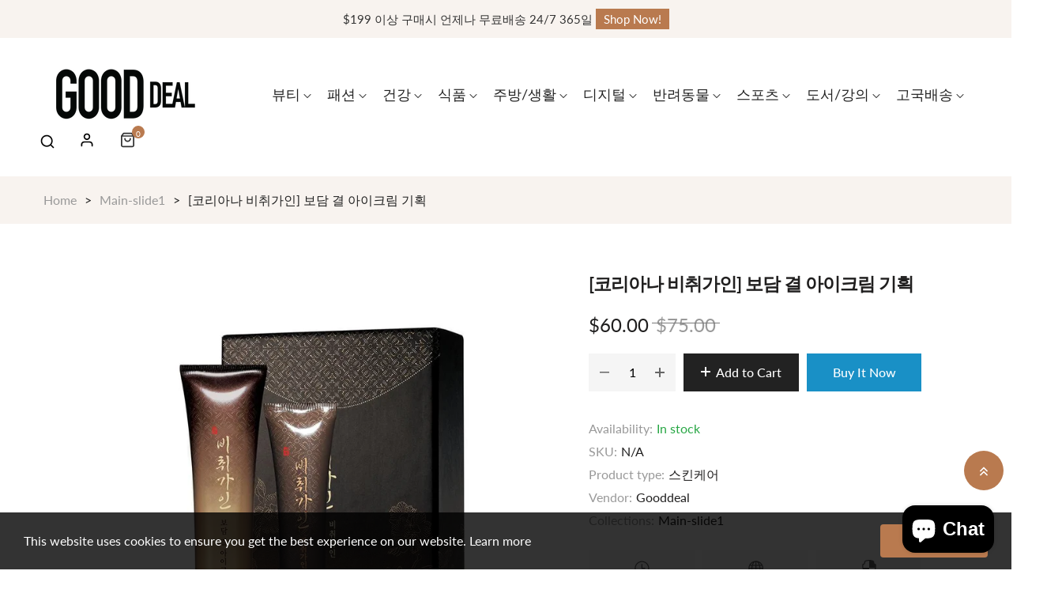

--- FILE ---
content_type: text/html; charset=utf-8
request_url: https://gooddealgo.com/products/%EC%BD%94%EB%A6%AC%EC%95%84%EB%82%98-%EB%B9%84%EC%B7%A8%EA%B0%80%EC%9D%B8-%EB%B3%B4%EB%8B%B4-%EA%B2%B0-%EC%95%84%EC%9D%B4%ED%81%AC%EB%A6%BC-%EA%B8%B0%ED%9A%8D
body_size: 28481
content:
<!doctype html>
<html class="no-js" lang="en">
	<head>
		<meta charset="utf-8">
		<meta http-equiv="X-UA-Compatible" content="IE=edge">
		<meta name="viewport" content="width=device-width,initial-scale=1">
		<meta name="theme-color" content="">
		<link rel="canonical" href="https://gooddealgo.com/products/%ec%bd%94%eb%a6%ac%ec%95%84%eb%82%98-%eb%b9%84%ec%b7%a8%ea%b0%80%ec%9d%b8-%eb%b3%b4%eb%8b%b4-%ea%b2%b0-%ec%95%84%ec%9d%b4%ed%81%ac%eb%a6%bc-%ea%b8%b0%ed%9a%8d">
		<link rel="preconnect" href="https://cdn.shopify.com" crossorigin>
		
			<link rel="shortcut icon" href="//gooddealgo.com/cdn/shop/files/logo-round_c0702710-2584-4995-a3e0-e4b406dddcfc_32x32.png?v=1677319369" type="image/png">
			<!-- iPad icons -->
			<link rel="apple-touch-icon-precomposed" href="//gooddealgo.com/cdn/shop/files/logo-round_c0702710-2584-4995-a3e0-e4b406dddcfc_48x48.png?v=1677319369" type="image/png">
			<link rel="nokia-touch-icon" href="//gooddealgo.com/cdn/shop/files/logo-round_c0702710-2584-4995-a3e0-e4b406dddcfc_48x48.png?v=1677319369" type="image/png">
		
<link rel="preconnect" href="https://fonts.shopifycdn.com" crossorigin><title>Gooddeal</title>

		
			<meta name="description" content="* 본 상품은 선착순 한정 판매되는 상품으로, 판매 기간이 남아있어도 조기 마감될 수 있습니다. * 구매하기 버튼을 클릭 하여, 수량이 &#39;0&#39;으로 나오는 상품은 매진된 상품입니다. * 배송을 위해 Shipping Address를 정확하게 입력하시기 바랍니다. * 주소 오류로 인한 배송사고는 책임지지 않습니다. * 배송 기간은 평균 2~4일 소요되며, 주소지에 따라 배송 기간이 달라질 수 있습니다. * 배송은 USPS First Class 또는 FEDEX로 나가게 되며, 모든 고객에게 tracking number가 제공됩니다.">
		

		

<meta property="og:site_name" content="Gooddeal">
<meta property="og:url" content="https://gooddealgo.com/products/%ec%bd%94%eb%a6%ac%ec%95%84%eb%82%98-%eb%b9%84%ec%b7%a8%ea%b0%80%ec%9d%b8-%eb%b3%b4%eb%8b%b4-%ea%b2%b0-%ec%95%84%ec%9d%b4%ed%81%ac%eb%a6%bc-%ea%b8%b0%ed%9a%8d">
<meta property="og:title" content="[코리아나 비취가인] 보담 결 아이크림 기획">
<meta property="og:type" content="product">
<meta property="og:description" content="* 본 상품은 선착순 한정 판매되는 상품으로, 판매 기간이 남아있어도 조기 마감될 수 있습니다. * 구매하기 버튼을 클릭 하여, 수량이 &#39;0&#39;으로 나오는 상품은 매진된 상품입니다. * 배송을 위해 Shipping Address를 정확하게 입력하시기 바랍니다. * 주소 오류로 인한 배송사고는 책임지지 않습니다. * 배송 기간은 평균 2~4일 소요되며, 주소지에 따라 배송 기간이 달라질 수 있습니다. * 배송은 USPS First Class 또는 FEDEX로 나가게 되며, 모든 고객에게 tracking number가 제공됩니다."><meta property="og:image" content="http://gooddealgo.com/cdn/shop/products/115331018.jpg?v=1675620340">
  <meta property="og:image:secure_url" content="https://gooddealgo.com/cdn/shop/products/115331018.jpg?v=1675620340">
  <meta property="og:image:width" content="1000">
  <meta property="og:image:height" content="1000"><meta property="og:price:amount" content="60.00">
  <meta property="og:price:currency" content="USD"><meta name="twitter:site" content="@https://twitter.com"><meta name="twitter:card" content="summary_large_image">
<meta name="twitter:title" content="[코리아나 비취가인] 보담 결 아이크림 기획">
<meta name="twitter:description" content="* 본 상품은 선착순 한정 판매되는 상품으로, 판매 기간이 남아있어도 조기 마감될 수 있습니다. * 구매하기 버튼을 클릭 하여, 수량이 &#39;0&#39;으로 나오는 상품은 매진된 상품입니다. * 배송을 위해 Shipping Address를 정확하게 입력하시기 바랍니다. * 주소 오류로 인한 배송사고는 책임지지 않습니다. * 배송 기간은 평균 2~4일 소요되며, 주소지에 따라 배송 기간이 달라질 수 있습니다. * 배송은 USPS First Class 또는 FEDEX로 나가게 되며, 모든 고객에게 tracking number가 제공됩니다.">

		<link rel="stylesheet" href="//gooddealgo.com/cdn/shop/t/9/assets/component-predictive-search.css?v=77213672833749231241676272117" media="print" onload="this.media='all'"><link href="//gooddealgo.com/cdn/shop/t/9/assets/bootstrap.css?v=139594685204792284741676272116" rel="stylesheet" type="text/css" media="all" />
<link href="//gooddealgo.com/cdn/shop/t/9/assets/theme.css?v=7139100005338789531679267063" rel="stylesheet" type="text/css" media="all" />	
<link href="//gooddealgo.com/cdn/shop/t/9/assets/vendor.min.css?v=16871426716420721791676272118" rel="stylesheet" type="text/css" media="all" />
		<script>
  window.vela = window.vela || {};
  vela.strings = {
    shop_money_with_currency_format: "${{amount}} USD",
    shop_money_format: "${{amount}}",
    currency: "USD",
    moneyFormat: "${{amount}}",
    zoomClose: "Close (Esc)",
    zoomPrev: "Previous (Left arrow key)",
    zoomNext: "Next (Right arrow key)",
    productSlideLabel: "Slide [slide_number] of [slide_max].",
    countdownDays: "Days",
    countdownHours: "Hours",
    countdownMinutes: "Mins",
    countdownSeconds: "Secs",
    countdownFinish: "This offer has expired!",
    addToCart: "Add to Cart",
    soldOut: "Sold Out",
    unavailable: "Unavailable",
    inStock: "In stock",
    outStock: "Out of stock",
    cartEmpty: "Your cart is empty",
    cartCookies: "Enable cookies to use the shopping cart",
    newsletterSuccess: "Thanks for subscribing"
  };
  vela.settings = {
    currencies: false,
    cartType: "drawer",
    enableReview: true,
    enablePreLoading: true,
    enableQuickView: true,
    quickViewVariantType: "radio",
    quickViewColorSwatch: true,
    quickViewImageSwatch: false,
    fileURL: "//gooddealgo.com/cdn/shop/files/"
  };
  vela.loading = '<div class="vela-loading"><div class="vela-loading__icon"><span></span><span></span><span></span><span></span></div></div>';
</script><script src="//gooddealgo.com/cdn/shop/t/9/assets/vendor.js?v=162714921228786800891676272118" type="text/javascript"></script>
			<script src="//gooddealgo.com/cdn/shop/t/9/assets/global.js?v=21811310825093535331676272117" defer="defer"></script>
		<script>window.performance && window.performance.mark && window.performance.mark('shopify.content_for_header.start');</script><meta id="shopify-digital-wallet" name="shopify-digital-wallet" content="/67949756735/digital_wallets/dialog">
<link rel="alternate" type="application/json+oembed" href="https://gooddealgo.com/products/%ec%bd%94%eb%a6%ac%ec%95%84%eb%82%98-%eb%b9%84%ec%b7%a8%ea%b0%80%ec%9d%b8-%eb%b3%b4%eb%8b%b4-%ea%b2%b0-%ec%95%84%ec%9d%b4%ed%81%ac%eb%a6%bc-%ea%b8%b0%ed%9a%8d.oembed">
<script async="async" src="/checkouts/internal/preloads.js?locale=en-US"></script>
<script id="shopify-features" type="application/json">{"accessToken":"8a27e8ed33019d8c3fc9762fc931fc6b","betas":["rich-media-storefront-analytics"],"domain":"gooddealgo.com","predictiveSearch":true,"shopId":67949756735,"locale":"en"}</script>
<script>var Shopify = Shopify || {};
Shopify.shop = "hot-deal-koreatvradio.myshopify.com";
Shopify.locale = "en";
Shopify.currency = {"active":"USD","rate":"1.0"};
Shopify.country = "US";
Shopify.theme = {"name":"Cosmetic-home2","id":143837921599,"schema_name":"Outstock_cosmetic","schema_version":"4.3.0","theme_store_id":null,"role":"main"};
Shopify.theme.handle = "null";
Shopify.theme.style = {"id":null,"handle":null};
Shopify.cdnHost = "gooddealgo.com/cdn";
Shopify.routes = Shopify.routes || {};
Shopify.routes.root = "/";</script>
<script type="module">!function(o){(o.Shopify=o.Shopify||{}).modules=!0}(window);</script>
<script>!function(o){function n(){var o=[];function n(){o.push(Array.prototype.slice.apply(arguments))}return n.q=o,n}var t=o.Shopify=o.Shopify||{};t.loadFeatures=n(),t.autoloadFeatures=n()}(window);</script>
<script id="shop-js-analytics" type="application/json">{"pageType":"product"}</script>
<script defer="defer" async type="module" src="//gooddealgo.com/cdn/shopifycloud/shop-js/modules/v2/client.init-shop-cart-sync_BT-GjEfc.en.esm.js"></script>
<script defer="defer" async type="module" src="//gooddealgo.com/cdn/shopifycloud/shop-js/modules/v2/chunk.common_D58fp_Oc.esm.js"></script>
<script defer="defer" async type="module" src="//gooddealgo.com/cdn/shopifycloud/shop-js/modules/v2/chunk.modal_xMitdFEc.esm.js"></script>
<script type="module">
  await import("//gooddealgo.com/cdn/shopifycloud/shop-js/modules/v2/client.init-shop-cart-sync_BT-GjEfc.en.esm.js");
await import("//gooddealgo.com/cdn/shopifycloud/shop-js/modules/v2/chunk.common_D58fp_Oc.esm.js");
await import("//gooddealgo.com/cdn/shopifycloud/shop-js/modules/v2/chunk.modal_xMitdFEc.esm.js");

  window.Shopify.SignInWithShop?.initShopCartSync?.({"fedCMEnabled":true,"windoidEnabled":true});

</script>
<script id="__st">var __st={"a":67949756735,"offset":-28800,"reqid":"f749ff2b-fa6b-4806-907c-b9a87e52be03-1769080890","pageurl":"gooddealgo.com\/products\/%EC%BD%94%EB%A6%AC%EC%95%84%EB%82%98-%EB%B9%84%EC%B7%A8%EA%B0%80%EC%9D%B8-%EB%B3%B4%EB%8B%B4-%EA%B2%B0-%EC%95%84%EC%9D%B4%ED%81%AC%EB%A6%BC-%EA%B8%B0%ED%9A%8D","u":"891257b06e5c","p":"product","rtyp":"product","rid":8186260029759};</script>
<script>window.ShopifyPaypalV4VisibilityTracking = true;</script>
<script id="captcha-bootstrap">!function(){'use strict';const t='contact',e='account',n='new_comment',o=[[t,t],['blogs',n],['comments',n],[t,'customer']],c=[[e,'customer_login'],[e,'guest_login'],[e,'recover_customer_password'],[e,'create_customer']],r=t=>t.map((([t,e])=>`form[action*='/${t}']:not([data-nocaptcha='true']) input[name='form_type'][value='${e}']`)).join(','),a=t=>()=>t?[...document.querySelectorAll(t)].map((t=>t.form)):[];function s(){const t=[...o],e=r(t);return a(e)}const i='password',u='form_key',d=['recaptcha-v3-token','g-recaptcha-response','h-captcha-response',i],f=()=>{try{return window.sessionStorage}catch{return}},m='__shopify_v',_=t=>t.elements[u];function p(t,e,n=!1){try{const o=window.sessionStorage,c=JSON.parse(o.getItem(e)),{data:r}=function(t){const{data:e,action:n}=t;return t[m]||n?{data:e,action:n}:{data:t,action:n}}(c);for(const[e,n]of Object.entries(r))t.elements[e]&&(t.elements[e].value=n);n&&o.removeItem(e)}catch(o){console.error('form repopulation failed',{error:o})}}const l='form_type',E='cptcha';function T(t){t.dataset[E]=!0}const w=window,h=w.document,L='Shopify',v='ce_forms',y='captcha';let A=!1;((t,e)=>{const n=(g='f06e6c50-85a8-45c8-87d0-21a2b65856fe',I='https://cdn.shopify.com/shopifycloud/storefront-forms-hcaptcha/ce_storefront_forms_captcha_hcaptcha.v1.5.2.iife.js',D={infoText:'Protected by hCaptcha',privacyText:'Privacy',termsText:'Terms'},(t,e,n)=>{const o=w[L][v],c=o.bindForm;if(c)return c(t,g,e,D).then(n);var r;o.q.push([[t,g,e,D],n]),r=I,A||(h.body.append(Object.assign(h.createElement('script'),{id:'captcha-provider',async:!0,src:r})),A=!0)});var g,I,D;w[L]=w[L]||{},w[L][v]=w[L][v]||{},w[L][v].q=[],w[L][y]=w[L][y]||{},w[L][y].protect=function(t,e){n(t,void 0,e),T(t)},Object.freeze(w[L][y]),function(t,e,n,w,h,L){const[v,y,A,g]=function(t,e,n){const i=e?o:[],u=t?c:[],d=[...i,...u],f=r(d),m=r(i),_=r(d.filter((([t,e])=>n.includes(e))));return[a(f),a(m),a(_),s()]}(w,h,L),I=t=>{const e=t.target;return e instanceof HTMLFormElement?e:e&&e.form},D=t=>v().includes(t);t.addEventListener('submit',(t=>{const e=I(t);if(!e)return;const n=D(e)&&!e.dataset.hcaptchaBound&&!e.dataset.recaptchaBound,o=_(e),c=g().includes(e)&&(!o||!o.value);(n||c)&&t.preventDefault(),c&&!n&&(function(t){try{if(!f())return;!function(t){const e=f();if(!e)return;const n=_(t);if(!n)return;const o=n.value;o&&e.removeItem(o)}(t);const e=Array.from(Array(32),(()=>Math.random().toString(36)[2])).join('');!function(t,e){_(t)||t.append(Object.assign(document.createElement('input'),{type:'hidden',name:u})),t.elements[u].value=e}(t,e),function(t,e){const n=f();if(!n)return;const o=[...t.querySelectorAll(`input[type='${i}']`)].map((({name:t})=>t)),c=[...d,...o],r={};for(const[a,s]of new FormData(t).entries())c.includes(a)||(r[a]=s);n.setItem(e,JSON.stringify({[m]:1,action:t.action,data:r}))}(t,e)}catch(e){console.error('failed to persist form',e)}}(e),e.submit())}));const S=(t,e)=>{t&&!t.dataset[E]&&(n(t,e.some((e=>e===t))),T(t))};for(const o of['focusin','change'])t.addEventListener(o,(t=>{const e=I(t);D(e)&&S(e,y())}));const B=e.get('form_key'),M=e.get(l),P=B&&M;t.addEventListener('DOMContentLoaded',(()=>{const t=y();if(P)for(const e of t)e.elements[l].value===M&&p(e,B);[...new Set([...A(),...v().filter((t=>'true'===t.dataset.shopifyCaptcha))])].forEach((e=>S(e,t)))}))}(h,new URLSearchParams(w.location.search),n,t,e,['guest_login'])})(!0,!0)}();</script>
<script integrity="sha256-4kQ18oKyAcykRKYeNunJcIwy7WH5gtpwJnB7kiuLZ1E=" data-source-attribution="shopify.loadfeatures" defer="defer" src="//gooddealgo.com/cdn/shopifycloud/storefront/assets/storefront/load_feature-a0a9edcb.js" crossorigin="anonymous"></script>
<script data-source-attribution="shopify.dynamic_checkout.dynamic.init">var Shopify=Shopify||{};Shopify.PaymentButton=Shopify.PaymentButton||{isStorefrontPortableWallets:!0,init:function(){window.Shopify.PaymentButton.init=function(){};var t=document.createElement("script");t.src="https://gooddealgo.com/cdn/shopifycloud/portable-wallets/latest/portable-wallets.en.js",t.type="module",document.head.appendChild(t)}};
</script>
<script data-source-attribution="shopify.dynamic_checkout.buyer_consent">
  function portableWalletsHideBuyerConsent(e){var t=document.getElementById("shopify-buyer-consent"),n=document.getElementById("shopify-subscription-policy-button");t&&n&&(t.classList.add("hidden"),t.setAttribute("aria-hidden","true"),n.removeEventListener("click",e))}function portableWalletsShowBuyerConsent(e){var t=document.getElementById("shopify-buyer-consent"),n=document.getElementById("shopify-subscription-policy-button");t&&n&&(t.classList.remove("hidden"),t.removeAttribute("aria-hidden"),n.addEventListener("click",e))}window.Shopify?.PaymentButton&&(window.Shopify.PaymentButton.hideBuyerConsent=portableWalletsHideBuyerConsent,window.Shopify.PaymentButton.showBuyerConsent=portableWalletsShowBuyerConsent);
</script>
<script>
  function portableWalletsCleanup(e){e&&e.src&&console.error("Failed to load portable wallets script "+e.src);var t=document.querySelectorAll("shopify-accelerated-checkout .shopify-payment-button__skeleton, shopify-accelerated-checkout-cart .wallet-cart-button__skeleton"),e=document.getElementById("shopify-buyer-consent");for(let e=0;e<t.length;e++)t[e].remove();e&&e.remove()}function portableWalletsNotLoadedAsModule(e){e instanceof ErrorEvent&&"string"==typeof e.message&&e.message.includes("import.meta")&&"string"==typeof e.filename&&e.filename.includes("portable-wallets")&&(window.removeEventListener("error",portableWalletsNotLoadedAsModule),window.Shopify.PaymentButton.failedToLoad=e,"loading"===document.readyState?document.addEventListener("DOMContentLoaded",window.Shopify.PaymentButton.init):window.Shopify.PaymentButton.init())}window.addEventListener("error",portableWalletsNotLoadedAsModule);
</script>

<script type="module" src="https://gooddealgo.com/cdn/shopifycloud/portable-wallets/latest/portable-wallets.en.js" onError="portableWalletsCleanup(this)" crossorigin="anonymous"></script>
<script nomodule>
  document.addEventListener("DOMContentLoaded", portableWalletsCleanup);
</script>

<link id="shopify-accelerated-checkout-styles" rel="stylesheet" media="screen" href="https://gooddealgo.com/cdn/shopifycloud/portable-wallets/latest/accelerated-checkout-backwards-compat.css" crossorigin="anonymous">
<style id="shopify-accelerated-checkout-cart">
        #shopify-buyer-consent {
  margin-top: 1em;
  display: inline-block;
  width: 100%;
}

#shopify-buyer-consent.hidden {
  display: none;
}

#shopify-subscription-policy-button {
  background: none;
  border: none;
  padding: 0;
  text-decoration: underline;
  font-size: inherit;
  cursor: pointer;
}

#shopify-subscription-policy-button::before {
  box-shadow: none;
}

      </style>
<script id="sections-script" data-sections="product-recommendations" defer="defer" src="//gooddealgo.com/cdn/shop/t/9/compiled_assets/scripts.js?v=842"></script>
<script>window.performance && window.performance.mark && window.performance.mark('shopify.content_for_header.end');</script>

		<style data-shopify>
      @font-face {
  font-family: Lato;
  font-weight: 400;
  font-style: normal;
  font-display: swap;
  src: url("//gooddealgo.com/cdn/fonts/lato/lato_n4.c3b93d431f0091c8be23185e15c9d1fee1e971c5.woff2") format("woff2"),
       url("//gooddealgo.com/cdn/fonts/lato/lato_n4.d5c00c781efb195594fd2fd4ad04f7882949e327.woff") format("woff");
}

      @font-face {
  font-family: Lato;
  font-weight: 700;
  font-style: normal;
  font-display: swap;
  src: url("//gooddealgo.com/cdn/fonts/lato/lato_n7.900f219bc7337bc57a7a2151983f0a4a4d9d5dcf.woff2") format("woff2"),
       url("//gooddealgo.com/cdn/fonts/lato/lato_n7.a55c60751adcc35be7c4f8a0313f9698598612ee.woff") format("woff");
}

      @font-face {
  font-family: Lato;
  font-weight: 500;
  font-style: normal;
  font-display: swap;
  src: url("//gooddealgo.com/cdn/fonts/lato/lato_n5.b2fec044fbe05725e71d90882e5f3b21dae2efbd.woff2") format("woff2"),
       url("//gooddealgo.com/cdn/fonts/lato/lato_n5.f25a9a5c73ff9372e69074488f99e8ac702b5447.woff") format("woff");
}

      @font-face {
  font-family: Lato;
  font-weight: 300;
  font-style: normal;
  font-display: swap;
  src: url("//gooddealgo.com/cdn/fonts/lato/lato_n3.a7080ececf6191f1dd5b0cb021691ca9b855c876.woff2") format("woff2"),
       url("//gooddealgo.com/cdn/fonts/lato/lato_n3.61e34b2ff7341f66543eb08e8c47eef9e1cde558.woff") format("woff");
}

      @font-face {
  font-family: Lato;
  font-weight: 700;
  font-style: normal;
  font-display: swap;
  src: url("//gooddealgo.com/cdn/fonts/lato/lato_n7.900f219bc7337bc57a7a2151983f0a4a4d9d5dcf.woff2") format("woff2"),
       url("//gooddealgo.com/cdn/fonts/lato/lato_n7.a55c60751adcc35be7c4f8a0313f9698598612ee.woff") format("woff");
}

      :root {
        --font-body-family: Lato, sans-serif;
        --font-body-style: normal;
        --font-body-weight: 400;

        --font-heading-family: Lato, sans-serif;
        --font-heading-style: normal;
        --font-heading-weight: 700;--font-special-family:    var(--font-body-family);--font-size-heading: 40px;
		--font-size-heading-mobile: 32px;;

		--font-size-base: 16px;
		--primary: #b97a4f;
		--primary-light: rgba(185, 122, 79, 0.7);
		--secondary: #f57e7e;
		--body-color: #666666;
		--body-color-light: #999999;
		
		--body-bg: #ffffff;
		--heading-color: #201f1f;
		--color-link: #201f1f;
		--color-link-hover: var(--primary);
		--border-color: #e1e1e1;
    	--shadow: 0px 6px 15px rgba(0, 0, 0, .12);
		--button-border-radius: 30px;
		--header-color: #333333;
		--header-bg: #ffffff;
		--footer-heading-color: #ffffff;
		--footer-color: #e1e1e1;
		--footer-link: #efefef;
		--footer-link-hover: #b97a4f;
		--footer-bg: #222222;
		--color-copyright-bg: #222222;
		--color-copyright: #e1e1e1;
	
		--menu-font-size: 18px;
		--menu-dropdown-font-size: 16px;
		--menu-bg: rgba(0,0,0,0);
		--menu-color: #222222;
		--menu-hover-color: #b97a4f;
		--menu-dropdown-bg: #ffffff;
		--menu-dropdown-color: #666666;
		--menu-dropdown-hover-color: #b97a4f;

		--breadcrumb-bg: var(--body-bg);
		--breadcrumb-heading-color: var(--heading-color);
		--breadcrumb-color: var(--heading-color);
		--breadcrumb-color-link: var(--heading-color);

		--btn-default-color: #222222;
		--btn-default-border-color: #222222;
		--btn-default-bg-color: #ffffff;
		--btn-default-hover-color: #fff;
		--btn-default-hover-border-color: #b97a4f;
		--btn-default-hover-bg-color: #b97a4f;

		--image-border: url(//gooddealgo.com/cdn/shop/t/9/assets/img_border.png?v=96843803716327243191676272117);
		
		--product-name-color: var(--heading-color);
		--product-name-hover-color: var(--primary);

		
		--bs-body-font-family: var(--font-body-family);
		--bs-body-font-size: var(--font-size-base);
		--bs-body-color: #666666;
		--bs-body-bg: #ffffff;
		--bs-primary: #b97a4f;
		--bs-primary-rgb: 185, 122, 79
	
}

	  	
    </style>
<link rel="preload" as="font" href="//gooddealgo.com/cdn/fonts/lato/lato_n4.c3b93d431f0091c8be23185e15c9d1fee1e971c5.woff2" type="font/woff2" crossorigin><link rel="preload" as="font" href="//gooddealgo.com/cdn/fonts/lato/lato_n7.900f219bc7337bc57a7a2151983f0a4a4d9d5dcf.woff2" type="font/woff2" crossorigin><script>document.documentElement.className = document.documentElement.className.replace('no-js', 'js');</script>
	<script src="https://cdn.shopify.com/extensions/e8878072-2f6b-4e89-8082-94b04320908d/inbox-1254/assets/inbox-chat-loader.js" type="text/javascript" defer="defer"></script>
<link href="https://monorail-edge.shopifysvc.com" rel="dns-prefetch">
<script>(function(){if ("sendBeacon" in navigator && "performance" in window) {try {var session_token_from_headers = performance.getEntriesByType('navigation')[0].serverTiming.find(x => x.name == '_s').description;} catch {var session_token_from_headers = undefined;}var session_cookie_matches = document.cookie.match(/_shopify_s=([^;]*)/);var session_token_from_cookie = session_cookie_matches && session_cookie_matches.length === 2 ? session_cookie_matches[1] : "";var session_token = session_token_from_headers || session_token_from_cookie || "";function handle_abandonment_event(e) {var entries = performance.getEntries().filter(function(entry) {return /monorail-edge.shopifysvc.com/.test(entry.name);});if (!window.abandonment_tracked && entries.length === 0) {window.abandonment_tracked = true;var currentMs = Date.now();var navigation_start = performance.timing.navigationStart;var payload = {shop_id: 67949756735,url: window.location.href,navigation_start,duration: currentMs - navigation_start,session_token,page_type: "product"};window.navigator.sendBeacon("https://monorail-edge.shopifysvc.com/v1/produce", JSON.stringify({schema_id: "online_store_buyer_site_abandonment/1.1",payload: payload,metadata: {event_created_at_ms: currentMs,event_sent_at_ms: currentMs}}));}}window.addEventListener('pagehide', handle_abandonment_event);}}());</script>
<script id="web-pixels-manager-setup">(function e(e,d,r,n,o){if(void 0===o&&(o={}),!Boolean(null===(a=null===(i=window.Shopify)||void 0===i?void 0:i.analytics)||void 0===a?void 0:a.replayQueue)){var i,a;window.Shopify=window.Shopify||{};var t=window.Shopify;t.analytics=t.analytics||{};var s=t.analytics;s.replayQueue=[],s.publish=function(e,d,r){return s.replayQueue.push([e,d,r]),!0};try{self.performance.mark("wpm:start")}catch(e){}var l=function(){var e={modern:/Edge?\/(1{2}[4-9]|1[2-9]\d|[2-9]\d{2}|\d{4,})\.\d+(\.\d+|)|Firefox\/(1{2}[4-9]|1[2-9]\d|[2-9]\d{2}|\d{4,})\.\d+(\.\d+|)|Chrom(ium|e)\/(9{2}|\d{3,})\.\d+(\.\d+|)|(Maci|X1{2}).+ Version\/(15\.\d+|(1[6-9]|[2-9]\d|\d{3,})\.\d+)([,.]\d+|)( \(\w+\)|)( Mobile\/\w+|) Safari\/|Chrome.+OPR\/(9{2}|\d{3,})\.\d+\.\d+|(CPU[ +]OS|iPhone[ +]OS|CPU[ +]iPhone|CPU IPhone OS|CPU iPad OS)[ +]+(15[._]\d+|(1[6-9]|[2-9]\d|\d{3,})[._]\d+)([._]\d+|)|Android:?[ /-](13[3-9]|1[4-9]\d|[2-9]\d{2}|\d{4,})(\.\d+|)(\.\d+|)|Android.+Firefox\/(13[5-9]|1[4-9]\d|[2-9]\d{2}|\d{4,})\.\d+(\.\d+|)|Android.+Chrom(ium|e)\/(13[3-9]|1[4-9]\d|[2-9]\d{2}|\d{4,})\.\d+(\.\d+|)|SamsungBrowser\/([2-9]\d|\d{3,})\.\d+/,legacy:/Edge?\/(1[6-9]|[2-9]\d|\d{3,})\.\d+(\.\d+|)|Firefox\/(5[4-9]|[6-9]\d|\d{3,})\.\d+(\.\d+|)|Chrom(ium|e)\/(5[1-9]|[6-9]\d|\d{3,})\.\d+(\.\d+|)([\d.]+$|.*Safari\/(?![\d.]+ Edge\/[\d.]+$))|(Maci|X1{2}).+ Version\/(10\.\d+|(1[1-9]|[2-9]\d|\d{3,})\.\d+)([,.]\d+|)( \(\w+\)|)( Mobile\/\w+|) Safari\/|Chrome.+OPR\/(3[89]|[4-9]\d|\d{3,})\.\d+\.\d+|(CPU[ +]OS|iPhone[ +]OS|CPU[ +]iPhone|CPU IPhone OS|CPU iPad OS)[ +]+(10[._]\d+|(1[1-9]|[2-9]\d|\d{3,})[._]\d+)([._]\d+|)|Android:?[ /-](13[3-9]|1[4-9]\d|[2-9]\d{2}|\d{4,})(\.\d+|)(\.\d+|)|Mobile Safari.+OPR\/([89]\d|\d{3,})\.\d+\.\d+|Android.+Firefox\/(13[5-9]|1[4-9]\d|[2-9]\d{2}|\d{4,})\.\d+(\.\d+|)|Android.+Chrom(ium|e)\/(13[3-9]|1[4-9]\d|[2-9]\d{2}|\d{4,})\.\d+(\.\d+|)|Android.+(UC? ?Browser|UCWEB|U3)[ /]?(15\.([5-9]|\d{2,})|(1[6-9]|[2-9]\d|\d{3,})\.\d+)\.\d+|SamsungBrowser\/(5\.\d+|([6-9]|\d{2,})\.\d+)|Android.+MQ{2}Browser\/(14(\.(9|\d{2,})|)|(1[5-9]|[2-9]\d|\d{3,})(\.\d+|))(\.\d+|)|K[Aa][Ii]OS\/(3\.\d+|([4-9]|\d{2,})\.\d+)(\.\d+|)/},d=e.modern,r=e.legacy,n=navigator.userAgent;return n.match(d)?"modern":n.match(r)?"legacy":"unknown"}(),u="modern"===l?"modern":"legacy",c=(null!=n?n:{modern:"",legacy:""})[u],f=function(e){return[e.baseUrl,"/wpm","/b",e.hashVersion,"modern"===e.buildTarget?"m":"l",".js"].join("")}({baseUrl:d,hashVersion:r,buildTarget:u}),m=function(e){var d=e.version,r=e.bundleTarget,n=e.surface,o=e.pageUrl,i=e.monorailEndpoint;return{emit:function(e){var a=e.status,t=e.errorMsg,s=(new Date).getTime(),l=JSON.stringify({metadata:{event_sent_at_ms:s},events:[{schema_id:"web_pixels_manager_load/3.1",payload:{version:d,bundle_target:r,page_url:o,status:a,surface:n,error_msg:t},metadata:{event_created_at_ms:s}}]});if(!i)return console&&console.warn&&console.warn("[Web Pixels Manager] No Monorail endpoint provided, skipping logging."),!1;try{return self.navigator.sendBeacon.bind(self.navigator)(i,l)}catch(e){}var u=new XMLHttpRequest;try{return u.open("POST",i,!0),u.setRequestHeader("Content-Type","text/plain"),u.send(l),!0}catch(e){return console&&console.warn&&console.warn("[Web Pixels Manager] Got an unhandled error while logging to Monorail."),!1}}}}({version:r,bundleTarget:l,surface:e.surface,pageUrl:self.location.href,monorailEndpoint:e.monorailEndpoint});try{o.browserTarget=l,function(e){var d=e.src,r=e.async,n=void 0===r||r,o=e.onload,i=e.onerror,a=e.sri,t=e.scriptDataAttributes,s=void 0===t?{}:t,l=document.createElement("script"),u=document.querySelector("head"),c=document.querySelector("body");if(l.async=n,l.src=d,a&&(l.integrity=a,l.crossOrigin="anonymous"),s)for(var f in s)if(Object.prototype.hasOwnProperty.call(s,f))try{l.dataset[f]=s[f]}catch(e){}if(o&&l.addEventListener("load",o),i&&l.addEventListener("error",i),u)u.appendChild(l);else{if(!c)throw new Error("Did not find a head or body element to append the script");c.appendChild(l)}}({src:f,async:!0,onload:function(){if(!function(){var e,d;return Boolean(null===(d=null===(e=window.Shopify)||void 0===e?void 0:e.analytics)||void 0===d?void 0:d.initialized)}()){var d=window.webPixelsManager.init(e)||void 0;if(d){var r=window.Shopify.analytics;r.replayQueue.forEach((function(e){var r=e[0],n=e[1],o=e[2];d.publishCustomEvent(r,n,o)})),r.replayQueue=[],r.publish=d.publishCustomEvent,r.visitor=d.visitor,r.initialized=!0}}},onerror:function(){return m.emit({status:"failed",errorMsg:"".concat(f," has failed to load")})},sri:function(e){var d=/^sha384-[A-Za-z0-9+/=]+$/;return"string"==typeof e&&d.test(e)}(c)?c:"",scriptDataAttributes:o}),m.emit({status:"loading"})}catch(e){m.emit({status:"failed",errorMsg:(null==e?void 0:e.message)||"Unknown error"})}}})({shopId: 67949756735,storefrontBaseUrl: "https://gooddealgo.com",extensionsBaseUrl: "https://extensions.shopifycdn.com/cdn/shopifycloud/web-pixels-manager",monorailEndpoint: "https://monorail-edge.shopifysvc.com/unstable/produce_batch",surface: "storefront-renderer",enabledBetaFlags: ["2dca8a86"],webPixelsConfigList: [{"id":"shopify-app-pixel","configuration":"{}","eventPayloadVersion":"v1","runtimeContext":"STRICT","scriptVersion":"0450","apiClientId":"shopify-pixel","type":"APP","privacyPurposes":["ANALYTICS","MARKETING"]},{"id":"shopify-custom-pixel","eventPayloadVersion":"v1","runtimeContext":"LAX","scriptVersion":"0450","apiClientId":"shopify-pixel","type":"CUSTOM","privacyPurposes":["ANALYTICS","MARKETING"]}],isMerchantRequest: false,initData: {"shop":{"name":"Gooddeal","paymentSettings":{"currencyCode":"USD"},"myshopifyDomain":"hot-deal-koreatvradio.myshopify.com","countryCode":"US","storefrontUrl":"https:\/\/gooddealgo.com"},"customer":null,"cart":null,"checkout":null,"productVariants":[{"price":{"amount":60.0,"currencyCode":"USD"},"product":{"title":"[코리아나 비취가인] 보담 결 아이크림 기획","vendor":"Gooddeal","id":"8186260029759","untranslatedTitle":"[코리아나 비취가인] 보담 결 아이크림 기획","url":"\/products\/%EC%BD%94%EB%A6%AC%EC%95%84%EB%82%98-%EB%B9%84%EC%B7%A8%EA%B0%80%EC%9D%B8-%EB%B3%B4%EB%8B%B4-%EA%B2%B0-%EC%95%84%EC%9D%B4%ED%81%AC%EB%A6%BC-%EA%B8%B0%ED%9A%8D","type":"스킨케어"},"id":"44436059849023","image":{"src":"\/\/gooddealgo.com\/cdn\/shop\/products\/115331018.jpg?v=1675620340"},"sku":null,"title":"Default Title","untranslatedTitle":"Default Title"}],"purchasingCompany":null},},"https://gooddealgo.com/cdn","fcfee988w5aeb613cpc8e4bc33m6693e112",{"modern":"","legacy":""},{"shopId":"67949756735","storefrontBaseUrl":"https:\/\/gooddealgo.com","extensionBaseUrl":"https:\/\/extensions.shopifycdn.com\/cdn\/shopifycloud\/web-pixels-manager","surface":"storefront-renderer","enabledBetaFlags":"[\"2dca8a86\"]","isMerchantRequest":"false","hashVersion":"fcfee988w5aeb613cpc8e4bc33m6693e112","publish":"custom","events":"[[\"page_viewed\",{}],[\"product_viewed\",{\"productVariant\":{\"price\":{\"amount\":60.0,\"currencyCode\":\"USD\"},\"product\":{\"title\":\"[코리아나 비취가인] 보담 결 아이크림 기획\",\"vendor\":\"Gooddeal\",\"id\":\"8186260029759\",\"untranslatedTitle\":\"[코리아나 비취가인] 보담 결 아이크림 기획\",\"url\":\"\/products\/%EC%BD%94%EB%A6%AC%EC%95%84%EB%82%98-%EB%B9%84%EC%B7%A8%EA%B0%80%EC%9D%B8-%EB%B3%B4%EB%8B%B4-%EA%B2%B0-%EC%95%84%EC%9D%B4%ED%81%AC%EB%A6%BC-%EA%B8%B0%ED%9A%8D\",\"type\":\"스킨케어\"},\"id\":\"44436059849023\",\"image\":{\"src\":\"\/\/gooddealgo.com\/cdn\/shop\/products\/115331018.jpg?v=1675620340\"},\"sku\":null,\"title\":\"Default Title\",\"untranslatedTitle\":\"Default Title\"}}]]"});</script><script>
  window.ShopifyAnalytics = window.ShopifyAnalytics || {};
  window.ShopifyAnalytics.meta = window.ShopifyAnalytics.meta || {};
  window.ShopifyAnalytics.meta.currency = 'USD';
  var meta = {"product":{"id":8186260029759,"gid":"gid:\/\/shopify\/Product\/8186260029759","vendor":"Gooddeal","type":"스킨케어","handle":"코리아나-비취가인-보담-결-아이크림-기획","variants":[{"id":44436059849023,"price":6000,"name":"[코리아나 비취가인] 보담 결 아이크림 기획","public_title":null,"sku":null}],"remote":false},"page":{"pageType":"product","resourceType":"product","resourceId":8186260029759,"requestId":"f749ff2b-fa6b-4806-907c-b9a87e52be03-1769080890"}};
  for (var attr in meta) {
    window.ShopifyAnalytics.meta[attr] = meta[attr];
  }
</script>
<script class="analytics">
  (function () {
    var customDocumentWrite = function(content) {
      var jquery = null;

      if (window.jQuery) {
        jquery = window.jQuery;
      } else if (window.Checkout && window.Checkout.$) {
        jquery = window.Checkout.$;
      }

      if (jquery) {
        jquery('body').append(content);
      }
    };

    var hasLoggedConversion = function(token) {
      if (token) {
        return document.cookie.indexOf('loggedConversion=' + token) !== -1;
      }
      return false;
    }

    var setCookieIfConversion = function(token) {
      if (token) {
        var twoMonthsFromNow = new Date(Date.now());
        twoMonthsFromNow.setMonth(twoMonthsFromNow.getMonth() + 2);

        document.cookie = 'loggedConversion=' + token + '; expires=' + twoMonthsFromNow;
      }
    }

    var trekkie = window.ShopifyAnalytics.lib = window.trekkie = window.trekkie || [];
    if (trekkie.integrations) {
      return;
    }
    trekkie.methods = [
      'identify',
      'page',
      'ready',
      'track',
      'trackForm',
      'trackLink'
    ];
    trekkie.factory = function(method) {
      return function() {
        var args = Array.prototype.slice.call(arguments);
        args.unshift(method);
        trekkie.push(args);
        return trekkie;
      };
    };
    for (var i = 0; i < trekkie.methods.length; i++) {
      var key = trekkie.methods[i];
      trekkie[key] = trekkie.factory(key);
    }
    trekkie.load = function(config) {
      trekkie.config = config || {};
      trekkie.config.initialDocumentCookie = document.cookie;
      var first = document.getElementsByTagName('script')[0];
      var script = document.createElement('script');
      script.type = 'text/javascript';
      script.onerror = function(e) {
        var scriptFallback = document.createElement('script');
        scriptFallback.type = 'text/javascript';
        scriptFallback.onerror = function(error) {
                var Monorail = {
      produce: function produce(monorailDomain, schemaId, payload) {
        var currentMs = new Date().getTime();
        var event = {
          schema_id: schemaId,
          payload: payload,
          metadata: {
            event_created_at_ms: currentMs,
            event_sent_at_ms: currentMs
          }
        };
        return Monorail.sendRequest("https://" + monorailDomain + "/v1/produce", JSON.stringify(event));
      },
      sendRequest: function sendRequest(endpointUrl, payload) {
        // Try the sendBeacon API
        if (window && window.navigator && typeof window.navigator.sendBeacon === 'function' && typeof window.Blob === 'function' && !Monorail.isIos12()) {
          var blobData = new window.Blob([payload], {
            type: 'text/plain'
          });

          if (window.navigator.sendBeacon(endpointUrl, blobData)) {
            return true;
          } // sendBeacon was not successful

        } // XHR beacon

        var xhr = new XMLHttpRequest();

        try {
          xhr.open('POST', endpointUrl);
          xhr.setRequestHeader('Content-Type', 'text/plain');
          xhr.send(payload);
        } catch (e) {
          console.log(e);
        }

        return false;
      },
      isIos12: function isIos12() {
        return window.navigator.userAgent.lastIndexOf('iPhone; CPU iPhone OS 12_') !== -1 || window.navigator.userAgent.lastIndexOf('iPad; CPU OS 12_') !== -1;
      }
    };
    Monorail.produce('monorail-edge.shopifysvc.com',
      'trekkie_storefront_load_errors/1.1',
      {shop_id: 67949756735,
      theme_id: 143837921599,
      app_name: "storefront",
      context_url: window.location.href,
      source_url: "//gooddealgo.com/cdn/s/trekkie.storefront.1bbfab421998800ff09850b62e84b8915387986d.min.js"});

        };
        scriptFallback.async = true;
        scriptFallback.src = '//gooddealgo.com/cdn/s/trekkie.storefront.1bbfab421998800ff09850b62e84b8915387986d.min.js';
        first.parentNode.insertBefore(scriptFallback, first);
      };
      script.async = true;
      script.src = '//gooddealgo.com/cdn/s/trekkie.storefront.1bbfab421998800ff09850b62e84b8915387986d.min.js';
      first.parentNode.insertBefore(script, first);
    };
    trekkie.load(
      {"Trekkie":{"appName":"storefront","development":false,"defaultAttributes":{"shopId":67949756735,"isMerchantRequest":null,"themeId":143837921599,"themeCityHash":"17038000468925940874","contentLanguage":"en","currency":"USD","eventMetadataId":"8d0da43a-5c66-4fc3-bc92-fb70db49a7d4"},"isServerSideCookieWritingEnabled":true,"monorailRegion":"shop_domain","enabledBetaFlags":["65f19447"]},"Session Attribution":{},"S2S":{"facebookCapiEnabled":false,"source":"trekkie-storefront-renderer","apiClientId":580111}}
    );

    var loaded = false;
    trekkie.ready(function() {
      if (loaded) return;
      loaded = true;

      window.ShopifyAnalytics.lib = window.trekkie;

      var originalDocumentWrite = document.write;
      document.write = customDocumentWrite;
      try { window.ShopifyAnalytics.merchantGoogleAnalytics.call(this); } catch(error) {};
      document.write = originalDocumentWrite;

      window.ShopifyAnalytics.lib.page(null,{"pageType":"product","resourceType":"product","resourceId":8186260029759,"requestId":"f749ff2b-fa6b-4806-907c-b9a87e52be03-1769080890","shopifyEmitted":true});

      var match = window.location.pathname.match(/checkouts\/(.+)\/(thank_you|post_purchase)/)
      var token = match? match[1]: undefined;
      if (!hasLoggedConversion(token)) {
        setCookieIfConversion(token);
        window.ShopifyAnalytics.lib.track("Viewed Product",{"currency":"USD","variantId":44436059849023,"productId":8186260029759,"productGid":"gid:\/\/shopify\/Product\/8186260029759","name":"[코리아나 비취가인] 보담 결 아이크림 기획","price":"60.00","sku":null,"brand":"Gooddeal","variant":null,"category":"스킨케어","nonInteraction":true,"remote":false},undefined,undefined,{"shopifyEmitted":true});
      window.ShopifyAnalytics.lib.track("monorail:\/\/trekkie_storefront_viewed_product\/1.1",{"currency":"USD","variantId":44436059849023,"productId":8186260029759,"productGid":"gid:\/\/shopify\/Product\/8186260029759","name":"[코리아나 비취가인] 보담 결 아이크림 기획","price":"60.00","sku":null,"brand":"Gooddeal","variant":null,"category":"스킨케어","nonInteraction":true,"remote":false,"referer":"https:\/\/gooddealgo.com\/products\/%EC%BD%94%EB%A6%AC%EC%95%84%EB%82%98-%EB%B9%84%EC%B7%A8%EA%B0%80%EC%9D%B8-%EB%B3%B4%EB%8B%B4-%EA%B2%B0-%EC%95%84%EC%9D%B4%ED%81%AC%EB%A6%BC-%EA%B8%B0%ED%9A%8D"});
      }
    });


        var eventsListenerScript = document.createElement('script');
        eventsListenerScript.async = true;
        eventsListenerScript.src = "//gooddealgo.com/cdn/shopifycloud/storefront/assets/shop_events_listener-3da45d37.js";
        document.getElementsByTagName('head')[0].appendChild(eventsListenerScript);

})();</script>
<script
  defer
  src="https://gooddealgo.com/cdn/shopifycloud/perf-kit/shopify-perf-kit-3.0.4.min.js"
  data-application="storefront-renderer"
  data-shop-id="67949756735"
  data-render-region="gcp-us-central1"
  data-page-type="product"
  data-theme-instance-id="143837921599"
  data-theme-name="Outstock_cosmetic"
  data-theme-version="4.3.0"
  data-monorail-region="shop_domain"
  data-resource-timing-sampling-rate="10"
  data-shs="true"
  data-shs-beacon="true"
  data-shs-export-with-fetch="true"
  data-shs-logs-sample-rate="1"
  data-shs-beacon-endpoint="https://gooddealgo.com/api/collect"
></script>
</head>
	<body id="코리아나-비취가인-보담-결-아이크림-기획" class="template-product "><div id="pre-loading" class="pre-loading ">
    <span class="pre-loading__bar"></span>
    <div class="vela-loading__icon"><span></span><span></span><span></span><span></span></div>
</div>
<div id="shopify-section-announcement-bar" class="shopify-section"><style data-shopify>
	.announcement-bar {
		color: #333333;
		background-color: #f8f3ef;
		font-family: var(--font-special-family);
		font-size: 15px;}
	.announcement-bar .disclosure__button {
		color: #333333;
		font-size: 15px;
	}
	.announcement-bar .text,
	.announcement-bar a {
		color: #707070;
	}
	.announcement-bar .text:hover,
	.announcement-bar a:hover {
		color: var(--primary);
	}
</style>
<div class="announcement-bar py-1">
	<div class="container">
		<div class="announcement-bar__inner d-flex justify-content-center align-items-center py-2"><div class="announcement-bar__text text-center">
					$199 이상 구매시 언제나 무료배송 24/7 365일 <a href="/collections/all" class="bg-primary py-1 px-2 text-white">Shop Now!</a>
				</div></div>
	</div>
</div>
</div>
		<div id="shopify-section-header" class="shopify-section">

<header class="header">
	<div data-section-id="header" data-section-type="header-section" class="header-wrap sticky-header">
		<div class="container-fluid">
			
			<div class="header__inner" style="padding: 30px 10px;">
				<div class="row g-2 py-md-1 align-items-center justify-content-between">
					<div class="header-menu-mobile d-block d-lg-none col-auto">
						<div class="d-flex d-lg-none align-items-center"><header-drawer>
    <details class="menu-drawer-container">
        <summary class="header__icon header__icon--menu header__icon--summary" aria-label="Menu">
            <svg  class="icon icon-hamburger" width="32px" viewBox="0 0 32 32" xmlns="http://www.w3.org/2000/svg" xmlns:xlink="http://www.w3.org/1999/xlink" fill="currentColor"><g><path d="M 7,16l 18,0 C 25.552,16, 26,15.552, 26,15C 26,14.448, 25.552,14, 25,14l-18,0 C 6.448,14, 6,14.448, 6,15 C 6,15.552, 6.448,16, 7,16zM 7,10l 18,0 C 25.552,10, 26,9.552, 26,9C 26,8.448, 25.552,8, 25,8l-18,0 C 6.448,8, 6,8.448, 6,9 C 6,9.552, 6.448,10, 7,10zM 7,22l 18,0 c 0.552,0, 1-0.448, 1-1c0-0.552-0.448-1-1-1l-18,0 C 6.448,20, 6,20.448, 6,21 C 6,21.552, 6.448,22, 7,22z"></path></g></svg>
            <svg   class="icon icon-close ms-1" width="28px" aria-hidden="true" focusable="false" role="presentation" viewBox="0 0 12 13" fill="none" xmlns="http://www.w3.org/2000/svg">
        <path d="M8.48627 9.32917L2.82849 3.67098" stroke="currentColor" stroke-linecap="round" stroke-linejoin="round"/>
        <path d="M2.88539 9.38504L8.42932 3.61524" stroke="currentColor" stroke-linecap="round" stroke-linejoin="round"/>
    </svg>
        </summary>
        <div id="menu-drawer" class="menu-drawer motion-reduce" tabindex="-1">
            <div class="menu-drawer__inner-container">
                <div class="menu-drawer__navigation-container">
                    <nav class="menu-drawer__navigation">
                        <ul class="menu-drawer__menu list-menu" ><li><details>
                                                <summary class="menu-drawer__menu-item list-menu__item">
                                                뷰티
                                                <svg  class="icon icon-arrow"  viewBox="0 0 14 10" fill="none" aria-hidden="true" focusable="false" role="presentation" xmlns="http://www.w3.org/2000/svg">
        <path fill-rule="evenodd" clip-rule="evenodd" d="M8.537.808a.5.5 0 01.817-.162l4 4a.5.5 0 010 .708l-4 4a.5.5 0 11-.708-.708L11.793 5.5H1a.5.5 0 010-1h10.793L8.646 1.354a.5.5 0 01-.109-.546z" fill="currentColor" />
    </svg>
                                                </summary>
                                                <div id="link-뷰티" class="menu-drawer__submenu motion-reduce" tabindex="-1">
                                                    <div class="menu-drawer__inner-submenu">
                                                        <button class="menu-drawer__close-button border-0 btn-secondary" aria-expanded="true">
                                                            <svg  class="icon icon-arrow"  viewBox="0 0 14 10" fill="none" aria-hidden="true" focusable="false" role="presentation" xmlns="http://www.w3.org/2000/svg">
        <path fill-rule="evenodd" clip-rule="evenodd" d="M8.537.808a.5.5 0 01.817-.162l4 4a.5.5 0 010 .708l-4 4a.5.5 0 11-.708-.708L11.793 5.5H1a.5.5 0 010-1h10.793L8.646 1.354a.5.5 0 01-.109-.546z" fill="currentColor" />
    </svg>
                                                            뷰티
                                                        </button>
                                                        <ul class="menu-drawer__menu list-menu"  tabindex="-1"><li><a href="/collections/%EC%8A%A4%ED%82%A8%EC%BC%80%EC%96%B4" class="menu-drawer__menu-item list-menu__item focus-inset">
                                                                            스킨케어
                                                                        </a></li><li><a href="/collections/%ED%97%A4%EC%96%B4%EC%BC%80%EC%96%B4" class="menu-drawer__menu-item list-menu__item focus-inset">
                                                                            헤어케어
                                                                        </a></li><li><a href="/collections/%EB%B0%94%EB%94%94%EC%BC%80%EC%96%B4" class="menu-drawer__menu-item list-menu__item focus-inset">
                                                                            바디케어
                                                                        </a></li><li><a href="/collections/%ED%8A%B8%EB%9F%AC%EB%B8%94%EC%BC%80%EC%96%B4" class="menu-drawer__menu-item list-menu__item focus-inset">
                                                                            트러블케어
                                                                        </a></li><li><a href="/collections/%EB%A9%94%EC%9D%B4%ED%81%AC%EC%97%85" class="menu-drawer__menu-item list-menu__item focus-inset">
                                                                            메이크업
                                                                        </a></li><li><a href="/collections/%EB%A7%88%EC%8A%A4%ED%81%AC-%ED%8C%A9" class="menu-drawer__menu-item list-menu__item focus-inset">
                                                                            마스크/팩
                                                                        </a></li><li><a href="/collections/%EB%B7%B0%ED%8B%B0%EC%86%8C%ED%92%88" class="menu-drawer__menu-item list-menu__item focus-inset">
                                                                            뷰티소품
                                                                        </a></li><li><a href="/collections/%ED%96%A5%EC%88%98" class="menu-drawer__menu-item list-menu__item focus-inset">
                                                                            향수
                                                                        </a></li></ul>
                                                    </div>
                                                    </div>
                                            </details></li><li><details>
                                                <summary class="menu-drawer__menu-item list-menu__item">
                                                패션
                                                <svg  class="icon icon-arrow"  viewBox="0 0 14 10" fill="none" aria-hidden="true" focusable="false" role="presentation" xmlns="http://www.w3.org/2000/svg">
        <path fill-rule="evenodd" clip-rule="evenodd" d="M8.537.808a.5.5 0 01.817-.162l4 4a.5.5 0 010 .708l-4 4a.5.5 0 11-.708-.708L11.793 5.5H1a.5.5 0 010-1h10.793L8.646 1.354a.5.5 0 01-.109-.546z" fill="currentColor" />
    </svg>
                                                </summary>
                                                <div id="link-패션" class="menu-drawer__submenu motion-reduce" tabindex="-1">
                                                    <div class="menu-drawer__inner-submenu">
                                                        <button class="menu-drawer__close-button border-0 btn-secondary" aria-expanded="true">
                                                            <svg  class="icon icon-arrow"  viewBox="0 0 14 10" fill="none" aria-hidden="true" focusable="false" role="presentation" xmlns="http://www.w3.org/2000/svg">
        <path fill-rule="evenodd" clip-rule="evenodd" d="M8.537.808a.5.5 0 01.817-.162l4 4a.5.5 0 010 .708l-4 4a.5.5 0 11-.708-.708L11.793 5.5H1a.5.5 0 010-1h10.793L8.646 1.354a.5.5 0 01-.109-.546z" fill="currentColor" />
    </svg>
                                                            패션
                                                        </button>
                                                        <ul class="menu-drawer__menu list-menu"  tabindex="-1"><li><a href="/collections/woman-clothes" class="menu-drawer__menu-item list-menu__item focus-inset">
                                                                            여성의류
                                                                        </a></li><li><a href="/collections/man-clothes" class="menu-drawer__menu-item list-menu__item focus-inset">
                                                                            남성의류
                                                                        </a></li><li><a href="/collections/sport-clothes" class="menu-drawer__menu-item list-menu__item focus-inset">
                                                                            스포츠의류
                                                                        </a></li><li><a href="/collections/sleepwear-pajamas" class="menu-drawer__menu-item list-menu__item focus-inset">
                                                                            속옷 / 잠옷
                                                                        </a></li><li><a href="/collections/fashion-accessory" class="menu-drawer__menu-item list-menu__item focus-inset">
                                                                            패션잡화
                                                                        </a></li><li><a href="/collections/socks-shoes" class="menu-drawer__menu-item list-menu__item focus-inset">
                                                                            신발 / 양말
                                                                        </a></li><li><a href="/collections/accessory" class="menu-drawer__menu-item list-menu__item focus-inset">
                                                                            액세서리
                                                                        </a></li><li><a href="/collections/kid-clothes" class="menu-drawer__menu-item list-menu__item focus-inset">
                                                                            유아 / 아동복
                                                                        </a></li></ul>
                                                    </div>
                                                    </div>
                                            </details></li><li><details>
                                                <summary class="menu-drawer__menu-item list-menu__item">
                                                건강
                                                <svg  class="icon icon-arrow"  viewBox="0 0 14 10" fill="none" aria-hidden="true" focusable="false" role="presentation" xmlns="http://www.w3.org/2000/svg">
        <path fill-rule="evenodd" clip-rule="evenodd" d="M8.537.808a.5.5 0 01.817-.162l4 4a.5.5 0 010 .708l-4 4a.5.5 0 11-.708-.708L11.793 5.5H1a.5.5 0 010-1h10.793L8.646 1.354a.5.5 0 01-.109-.546z" fill="currentColor" />
    </svg>
                                                </summary>
                                                <div id="link-건강" class="menu-drawer__submenu motion-reduce" tabindex="-1">
                                                    <div class="menu-drawer__inner-submenu">
                                                        <button class="menu-drawer__close-button border-0 btn-secondary" aria-expanded="true">
                                                            <svg  class="icon icon-arrow"  viewBox="0 0 14 10" fill="none" aria-hidden="true" focusable="false" role="presentation" xmlns="http://www.w3.org/2000/svg">
        <path fill-rule="evenodd" clip-rule="evenodd" d="M8.537.808a.5.5 0 01.817-.162l4 4a.5.5 0 010 .708l-4 4a.5.5 0 11-.708-.708L11.793 5.5H1a.5.5 0 010-1h10.793L8.646 1.354a.5.5 0 01-.109-.546z" fill="currentColor" />
    </svg>
                                                            건강
                                                        </button>
                                                        <ul class="menu-drawer__menu list-menu"  tabindex="-1"><li><a href="/collections/health-food" class="menu-drawer__menu-item list-menu__item focus-inset">
                                                                            건강식품
                                                                        </a></li><li><a href="/collections/%EA%B1%B4%EA%B0%95%EC%9A%A9%ED%92%88" class="menu-drawer__menu-item list-menu__item focus-inset">
                                                                            건강용품
                                                                        </a></li><li><a href="/collections/diet-food-product" class="menu-drawer__menu-item list-menu__item focus-inset">
                                                                            다이어트 (식품, 제품)
                                                                        </a></li><li><a href="/collections/mask" class="menu-drawer__menu-item list-menu__item focus-inset">
                                                                            마스크
                                                                        </a></li><li><a href="/collections/quarantine-products" class="menu-drawer__menu-item list-menu__item focus-inset">
                                                                            방역제품
                                                                        </a></li></ul>
                                                    </div>
                                                    </div>
                                            </details></li><li><details>
                                                <summary class="menu-drawer__menu-item list-menu__item">
                                                식품
                                                <svg  class="icon icon-arrow"  viewBox="0 0 14 10" fill="none" aria-hidden="true" focusable="false" role="presentation" xmlns="http://www.w3.org/2000/svg">
        <path fill-rule="evenodd" clip-rule="evenodd" d="M8.537.808a.5.5 0 01.817-.162l4 4a.5.5 0 010 .708l-4 4a.5.5 0 11-.708-.708L11.793 5.5H1a.5.5 0 010-1h10.793L8.646 1.354a.5.5 0 01-.109-.546z" fill="currentColor" />
    </svg>
                                                </summary>
                                                <div id="link-식품" class="menu-drawer__submenu motion-reduce" tabindex="-1">
                                                    <div class="menu-drawer__inner-submenu">
                                                        <button class="menu-drawer__close-button border-0 btn-secondary" aria-expanded="true">
                                                            <svg  class="icon icon-arrow"  viewBox="0 0 14 10" fill="none" aria-hidden="true" focusable="false" role="presentation" xmlns="http://www.w3.org/2000/svg">
        <path fill-rule="evenodd" clip-rule="evenodd" d="M8.537.808a.5.5 0 01.817-.162l4 4a.5.5 0 010 .708l-4 4a.5.5 0 11-.708-.708L11.793 5.5H1a.5.5 0 010-1h10.793L8.646 1.354a.5.5 0 01-.109-.546z" fill="currentColor" />
    </svg>
                                                            식품
                                                        </button>
                                                        <ul class="menu-drawer__menu list-menu"  tabindex="-1"><li><a href="/collections/%EC%A0%95%EC%9C%A1" class="menu-drawer__menu-item list-menu__item focus-inset">
                                                                            정육
                                                                        </a></li><li><a href="/collections/agricultural-products-grains" class="menu-drawer__menu-item list-menu__item focus-inset">
                                                                            농산물 / 잡곡
                                                                        </a></li><li><a href="/collections/frozen-chilled-food" class="menu-drawer__menu-item list-menu__item focus-inset">
                                                                            냉동 / 냉동식품
                                                                        </a></li><li><a href="/collections/kimchi-sidedishes" class="menu-drawer__menu-item list-menu__item focus-inset">
                                                                            김치 / 반찬류
                                                                        </a></li><li><a href="/collections/seafood-dried-fish" class="menu-drawer__menu-item list-menu__item focus-inset">
                                                                            수산물 / 건어물
                                                                        </a></li><li><a href="/collections/sauce-seasoning" class="menu-drawer__menu-item list-menu__item focus-inset">
                                                                            소스 / 장류 / 조미료
                                                                        </a></li><li><a href="/collections/instant-food-noodles" class="menu-drawer__menu-item list-menu__item focus-inset">
                                                                            즉석식품 / 면류
                                                                        </a></li><li><a href="/collections/sweets-snacks" class="menu-drawer__menu-item list-menu__item focus-inset">
                                                                            과자 / 간식류
                                                                        </a></li><li><a href="/collections/tea-beverage" class="menu-drawer__menu-item list-menu__item focus-inset">
                                                                            차 / 음료
                                                                        </a></li><li><a href="/collections/other-food" class="menu-drawer__menu-item list-menu__item focus-inset">
                                                                            기타식품
                                                                        </a></li></ul>
                                                    </div>
                                                    </div>
                                            </details></li><li><details>
                                                <summary class="menu-drawer__menu-item list-menu__item">
                                                주방/생활
                                                <svg  class="icon icon-arrow"  viewBox="0 0 14 10" fill="none" aria-hidden="true" focusable="false" role="presentation" xmlns="http://www.w3.org/2000/svg">
        <path fill-rule="evenodd" clip-rule="evenodd" d="M8.537.808a.5.5 0 01.817-.162l4 4a.5.5 0 010 .708l-4 4a.5.5 0 11-.708-.708L11.793 5.5H1a.5.5 0 010-1h10.793L8.646 1.354a.5.5 0 01-.109-.546z" fill="currentColor" />
    </svg>
                                                </summary>
                                                <div id="link-주방/생활" class="menu-drawer__submenu motion-reduce" tabindex="-1">
                                                    <div class="menu-drawer__inner-submenu">
                                                        <button class="menu-drawer__close-button border-0 btn-secondary" aria-expanded="true">
                                                            <svg  class="icon icon-arrow"  viewBox="0 0 14 10" fill="none" aria-hidden="true" focusable="false" role="presentation" xmlns="http://www.w3.org/2000/svg">
        <path fill-rule="evenodd" clip-rule="evenodd" d="M8.537.808a.5.5 0 01.817-.162l4 4a.5.5 0 010 .708l-4 4a.5.5 0 11-.708-.708L11.793 5.5H1a.5.5 0 010-1h10.793L8.646 1.354a.5.5 0 01-.109-.546z" fill="currentColor" />
    </svg>
                                                            주방/생활
                                                        </button>
                                                        <ul class="menu-drawer__menu list-menu"  tabindex="-1"><li><a href="/collections/%EC%B9%A8%EA%B5%AC%EB%A5%98" class="menu-drawer__menu-item list-menu__item focus-inset">
                                                                            침구류
                                                                        </a></li><li><a href="/collections/kitchenware" class="menu-drawer__menu-item list-menu__item focus-inset">
                                                                            주방용품
                                                                        </a></li><li><a href="/collections/kitchen-appliances" class="menu-drawer__menu-item list-menu__item focus-inset">
                                                                            주방가전
                                                                        </a></li><li><a href="/collections/household0-goods" class="menu-drawer__menu-item list-menu__item focus-inset">
                                                                            생활용품
                                                                        </a></li><li><a href="/collections/household-appliances" class="menu-drawer__menu-item list-menu__item focus-inset">
                                                                            생활가전
                                                                        </a></li><li><a href="/collections/cleaning-laundry" class="menu-drawer__menu-item list-menu__item focus-inset">
                                                                            청소/세탁
                                                                        </a></li><li><a href="/collections/seasonal-heating" class="menu-drawer__menu-item list-menu__item focus-inset">
                                                                            계절난방
                                                                        </a></li><li><a href="/collections/animal-tableware" class="menu-drawer__menu-item list-menu__item focus-inset">
                                                                            식기용품
                                                                        </a></li></ul>
                                                    </div>
                                                    </div>
                                            </details></li><li><details>
                                                <summary class="menu-drawer__menu-item list-menu__item">
                                                디지털
                                                <svg  class="icon icon-arrow"  viewBox="0 0 14 10" fill="none" aria-hidden="true" focusable="false" role="presentation" xmlns="http://www.w3.org/2000/svg">
        <path fill-rule="evenodd" clip-rule="evenodd" d="M8.537.808a.5.5 0 01.817-.162l4 4a.5.5 0 010 .708l-4 4a.5.5 0 11-.708-.708L11.793 5.5H1a.5.5 0 010-1h10.793L8.646 1.354a.5.5 0 01-.109-.546z" fill="currentColor" />
    </svg>
                                                </summary>
                                                <div id="link-디지털" class="menu-drawer__submenu motion-reduce" tabindex="-1">
                                                    <div class="menu-drawer__inner-submenu">
                                                        <button class="menu-drawer__close-button border-0 btn-secondary" aria-expanded="true">
                                                            <svg  class="icon icon-arrow"  viewBox="0 0 14 10" fill="none" aria-hidden="true" focusable="false" role="presentation" xmlns="http://www.w3.org/2000/svg">
        <path fill-rule="evenodd" clip-rule="evenodd" d="M8.537.808a.5.5 0 01.817-.162l4 4a.5.5 0 010 .708l-4 4a.5.5 0 11-.708-.708L11.793 5.5H1a.5.5 0 010-1h10.793L8.646 1.354a.5.5 0 01-.109-.546z" fill="currentColor" />
    </svg>
                                                            디지털
                                                        </button>
                                                        <ul class="menu-drawer__menu list-menu"  tabindex="-1"><li><a href="/collections/simcard" class="menu-drawer__menu-item list-menu__item focus-inset">
                                                                            유심카드
                                                                        </a></li><li><a href="/collections/digital-accessory" class="menu-drawer__menu-item list-menu__item focus-inset">
                                                                            디지털 액세서리
                                                                        </a></li></ul>
                                                    </div>
                                                    </div>
                                            </details></li><li><details>
                                                <summary class="menu-drawer__menu-item list-menu__item">
                                                반려동물
                                                <svg  class="icon icon-arrow"  viewBox="0 0 14 10" fill="none" aria-hidden="true" focusable="false" role="presentation" xmlns="http://www.w3.org/2000/svg">
        <path fill-rule="evenodd" clip-rule="evenodd" d="M8.537.808a.5.5 0 01.817-.162l4 4a.5.5 0 010 .708l-4 4a.5.5 0 11-.708-.708L11.793 5.5H1a.5.5 0 010-1h10.793L8.646 1.354a.5.5 0 01-.109-.546z" fill="currentColor" />
    </svg>
                                                </summary>
                                                <div id="link-반려동물" class="menu-drawer__submenu motion-reduce" tabindex="-1">
                                                    <div class="menu-drawer__inner-submenu">
                                                        <button class="menu-drawer__close-button border-0 btn-secondary" aria-expanded="true">
                                                            <svg  class="icon icon-arrow"  viewBox="0 0 14 10" fill="none" aria-hidden="true" focusable="false" role="presentation" xmlns="http://www.w3.org/2000/svg">
        <path fill-rule="evenodd" clip-rule="evenodd" d="M8.537.808a.5.5 0 01.817-.162l4 4a.5.5 0 010 .708l-4 4a.5.5 0 11-.708-.708L11.793 5.5H1a.5.5 0 010-1h10.793L8.646 1.354a.5.5 0 01-.109-.546z" fill="currentColor" />
    </svg>
                                                            반려동물
                                                        </button>
                                                        <ul class="menu-drawer__menu list-menu"  tabindex="-1"><li><a href="/collections/feed-snack" class="menu-drawer__menu-item list-menu__item focus-inset">
                                                                            사료 / 간식
                                                                        </a></li><li><a href="/collections/hygiene-beauty-products" class="menu-drawer__menu-item list-menu__item focus-inset">
                                                                            위생 / 미용용품
                                                                        </a></li><li><a href="/collections/toys-household-items" class="menu-drawer__menu-item list-menu__item focus-inset">
                                                                            장난감 / 실내용품
                                                                        </a></li><li><a href="/collections/clothing-general-goods" class="menu-drawer__menu-item list-menu__item focus-inset">
                                                                            의류 / 잡화
                                                                        </a></li><li><a href="/collections/animal-tableware" class="menu-drawer__menu-item list-menu__item focus-inset">
                                                                            식기용품
                                                                        </a></li></ul>
                                                    </div>
                                                    </div>
                                            </details></li><li><details>
                                                <summary class="menu-drawer__menu-item list-menu__item">
                                                스포츠
                                                <svg  class="icon icon-arrow"  viewBox="0 0 14 10" fill="none" aria-hidden="true" focusable="false" role="presentation" xmlns="http://www.w3.org/2000/svg">
        <path fill-rule="evenodd" clip-rule="evenodd" d="M8.537.808a.5.5 0 01.817-.162l4 4a.5.5 0 010 .708l-4 4a.5.5 0 11-.708-.708L11.793 5.5H1a.5.5 0 010-1h10.793L8.646 1.354a.5.5 0 01-.109-.546z" fill="currentColor" />
    </svg>
                                                </summary>
                                                <div id="link-스포츠" class="menu-drawer__submenu motion-reduce" tabindex="-1">
                                                    <div class="menu-drawer__inner-submenu">
                                                        <button class="menu-drawer__close-button border-0 btn-secondary" aria-expanded="true">
                                                            <svg  class="icon icon-arrow"  viewBox="0 0 14 10" fill="none" aria-hidden="true" focusable="false" role="presentation" xmlns="http://www.w3.org/2000/svg">
        <path fill-rule="evenodd" clip-rule="evenodd" d="M8.537.808a.5.5 0 01.817-.162l4 4a.5.5 0 010 .708l-4 4a.5.5 0 11-.708-.708L11.793 5.5H1a.5.5 0 010-1h10.793L8.646 1.354a.5.5 0 01-.109-.546z" fill="currentColor" />
    </svg>
                                                            스포츠
                                                        </button>
                                                        <ul class="menu-drawer__menu list-menu"  tabindex="-1"><li><a href="/collections/golf-equipment" class="menu-drawer__menu-item list-menu__item focus-inset">
                                                                            골프용품
                                                                        </a></li><li><a href="/collections/sports-leisure-goods" class="menu-drawer__menu-item list-menu__item focus-inset">
                                                                            스포츠 / 레저용품
                                                                        </a></li><li><a href="/collections/camping-goods" class="menu-drawer__menu-item list-menu__item focus-inset">
                                                                            캠핑용품
                                                                        </a></li></ul>
                                                    </div>
                                                    </div>
                                            </details></li><li><details>
                                                <summary class="menu-drawer__menu-item list-menu__item">
                                                도서/강의
                                                <svg  class="icon icon-arrow"  viewBox="0 0 14 10" fill="none" aria-hidden="true" focusable="false" role="presentation" xmlns="http://www.w3.org/2000/svg">
        <path fill-rule="evenodd" clip-rule="evenodd" d="M8.537.808a.5.5 0 01.817-.162l4 4a.5.5 0 010 .708l-4 4a.5.5 0 11-.708-.708L11.793 5.5H1a.5.5 0 010-1h10.793L8.646 1.354a.5.5 0 01-.109-.546z" fill="currentColor" />
    </svg>
                                                </summary>
                                                <div id="link-도서/강의" class="menu-drawer__submenu motion-reduce" tabindex="-1">
                                                    <div class="menu-drawer__inner-submenu">
                                                        <button class="menu-drawer__close-button border-0 btn-secondary" aria-expanded="true">
                                                            <svg  class="icon icon-arrow"  viewBox="0 0 14 10" fill="none" aria-hidden="true" focusable="false" role="presentation" xmlns="http://www.w3.org/2000/svg">
        <path fill-rule="evenodd" clip-rule="evenodd" d="M8.537.808a.5.5 0 01.817-.162l4 4a.5.5 0 010 .708l-4 4a.5.5 0 11-.708-.708L11.793 5.5H1a.5.5 0 010-1h10.793L8.646 1.354a.5.5 0 01-.109-.546z" fill="currentColor" />
    </svg>
                                                            도서/강의
                                                        </button>
                                                        <ul class="menu-drawer__menu list-menu"  tabindex="-1"><li><a href="/collections/books" class="menu-drawer__menu-item list-menu__item focus-inset">
                                                                            도서
                                                                        </a></li><li><a href="/collections/recommended-book" class="menu-drawer__menu-item list-menu__item focus-inset">
                                                                            추천도서
                                                                        </a></li><li><a href="/collections/online-class" class="menu-drawer__menu-item list-menu__item focus-inset">
                                                                            온라인 강의
                                                                        </a></li></ul>
                                                    </div>
                                                    </div>
                                            </details></li><li><details>
                                                <summary class="menu-drawer__menu-item list-menu__item">
                                                고국배송
                                                <svg  class="icon icon-arrow"  viewBox="0 0 14 10" fill="none" aria-hidden="true" focusable="false" role="presentation" xmlns="http://www.w3.org/2000/svg">
        <path fill-rule="evenodd" clip-rule="evenodd" d="M8.537.808a.5.5 0 01.817-.162l4 4a.5.5 0 010 .708l-4 4a.5.5 0 11-.708-.708L11.793 5.5H1a.5.5 0 010-1h10.793L8.646 1.354a.5.5 0 01-.109-.546z" fill="currentColor" />
    </svg>
                                                </summary>
                                                <div id="link-고국배송" class="menu-drawer__submenu motion-reduce" tabindex="-1">
                                                    <div class="menu-drawer__inner-submenu">
                                                        <button class="menu-drawer__close-button border-0 btn-secondary" aria-expanded="true">
                                                            <svg  class="icon icon-arrow"  viewBox="0 0 14 10" fill="none" aria-hidden="true" focusable="false" role="presentation" xmlns="http://www.w3.org/2000/svg">
        <path fill-rule="evenodd" clip-rule="evenodd" d="M8.537.808a.5.5 0 01.817-.162l4 4a.5.5 0 010 .708l-4 4a.5.5 0 11-.708-.708L11.793 5.5H1a.5.5 0 010-1h10.793L8.646 1.354a.5.5 0 01-.109-.546z" fill="currentColor" />
    </svg>
                                                            고국배송
                                                        </button>
                                                        <ul class="menu-drawer__menu list-menu"  tabindex="-1"><li><a href="/collections/home-country-delivery-meat" class="menu-drawer__menu-item list-menu__item focus-inset">
                                                                            고국배송-정육
                                                                        </a></li><li><a href="/collections/home-country-delivery-health" class="menu-drawer__menu-item list-menu__item focus-inset">
                                                                            고국배송-건강
                                                                        </a></li><li><a href="/collections/home-country-delivery-food" class="menu-drawer__menu-item list-menu__item focus-inset">
                                                                            고국배송-식품
                                                                        </a></li><li><a href="/collections/home-country-delivery-beauty" class="menu-drawer__menu-item list-menu__item focus-inset">
                                                                            고국배송-뷰티
                                                                        </a></li><li><a href="/collections/homeland-delivery-kitchen" class="menu-drawer__menu-item list-menu__item focus-inset">
                                                                            고국배송-주방
                                                                        </a></li><li><a href="/collections/home-country-delivery-home-appliances" class="menu-drawer__menu-item list-menu__item focus-inset">
                                                                            고국배송-가전
                                                                        </a></li></ul>
                                                    </div>
                                                    </div>
                                            </details></li></ul>
                    </nav>
                </div>
            </div>
        </div>
    </details>
</header-drawer><a  class="header__icon header__icon--search modal__toggle ms-2 ms-md-4 d-flex" href="#searchTop" role="button" data-bs-toggle="collapse" aria-expanded="false" aria-controls="searchTop">
									<svg  class="modal__toggle-open icon icon-search" width="20" height="20" version="1.1" xmlns="http://www.w3.org/2000/svg" viewBox="0 0 24 24"><path d="M16.041 15.856c-0.034 0.026-0.067 0.055-0.099 0.087s-0.060 0.064-0.087 0.099c-1.258 1.213-2.969 1.958-4.855 1.958-1.933 0-3.682-0.782-4.95-2.050s-2.050-3.017-2.050-4.95 0.782-3.682 2.050-4.95 3.017-2.050 4.95-2.050 3.682 0.782 4.95 2.050 2.050 3.017 2.050 4.95c0 1.886-0.745 3.597-1.959 4.856zM21.707 20.293l-3.675-3.675c1.231-1.54 1.968-3.493 1.968-5.618 0-2.485-1.008-4.736-2.636-6.364s-3.879-2.636-6.364-2.636-4.736 1.008-6.364 2.636-2.636 3.879-2.636 6.364 1.008 4.736 2.636 6.364 3.879 2.636 6.364 2.636c2.125 0 4.078-0.737 5.618-1.968l3.675 3.675c0.391 0.391 1.024 0.391 1.414 0s0.391-1.024 0-1.414z"></path></svg>
							</a>
						</div>
					</div><div class="header-left col col-lg-auto" style="max-width: 225px"><a href="/" class="header__heading-link d-flex"><img class="header__heading-logo img-fluid"  srcset="//gooddealgo.com/cdn/shop/files/logo-small2_215x.png?v=1676442358 1x, //gooddealgo.com/cdn/shop/files/logo-small2.png?v=1676442358 2x" 
									src="//gooddealgo.com/cdn/shop/files/logo-small2_215x.png?v=1676442358"
									loading="lazy"
									alt="Gooddeal"
									></a></div>
					<div class="header-center col-auto d-none d-lg-block"><div class="main-menu">
	<nav class="main-menu__wrap">
		<ul class="main-menu__nav list-unstyled d-flex flex-wrap m-0">
					<li class="main-menu__nav-item menu-dropdown menu-dropdown--basic">
						<a class="main-menu__link" href="/collections/beauty" title="뷰티"><span>뷰티<svg  class="ms-1" width="10" height="15" aria-hidden="true" focusable="false" role="presentation" viewBox="0 0 10 6">
        <path fill-rule="evenodd" clip-rule="evenodd" d="M9.354.646a.5.5 0 00-.708 0L5 4.293 1.354.646a.5.5 0 00-.708.708l4 4a.5.5 0 00.708 0l4-4a.5.5 0 000-.708z" fill="currentColor" />
  </svg></span></a>
						<ul class="menu-dropdown__content list-unstyled"><li class="">
										<a  class="main-menu__link" href="/collections/%EC%8A%A4%ED%82%A8%EC%BC%80%EC%96%B4" title="스킨케어"><span>스킨케어</span></a>
									</li><li class="">
										<a  class="main-menu__link" href="/collections/%ED%97%A4%EC%96%B4%EC%BC%80%EC%96%B4" title="헤어케어"><span>헤어케어</span></a>
									</li><li class="">
										<a  class="main-menu__link" href="/collections/%EB%B0%94%EB%94%94%EC%BC%80%EC%96%B4" title="바디케어"><span>바디케어</span></a>
									</li><li class="">
										<a  class="main-menu__link" href="/collections/%ED%8A%B8%EB%9F%AC%EB%B8%94%EC%BC%80%EC%96%B4" title="트러블케어"><span>트러블케어</span></a>
									</li><li class="">
										<a  class="main-menu__link" href="/collections/%EB%A9%94%EC%9D%B4%ED%81%AC%EC%97%85" title="메이크업"><span>메이크업</span></a>
									</li><li class="">
										<a  class="main-menu__link" href="/collections/%EB%A7%88%EC%8A%A4%ED%81%AC-%ED%8C%A9" title="마스크/팩"><span>마스크/팩</span></a>
									</li><li class="">
										<a  class="main-menu__link" href="/collections/%EB%B7%B0%ED%8B%B0%EC%86%8C%ED%92%88" title="뷰티소품"><span>뷰티소품</span></a>
									</li><li class="">
										<a  class="main-menu__link" href="/collections/%ED%96%A5%EC%88%98" title="향수"><span>향수</span></a>
									</li></ul>
					</li>
					<li class="main-menu__nav-item menu-dropdown menu-dropdown--basic">
						<a class="main-menu__link" href="/collections/fashion" title="패션"><span>패션<svg  class="ms-1" width="10" height="15" aria-hidden="true" focusable="false" role="presentation" viewBox="0 0 10 6">
        <path fill-rule="evenodd" clip-rule="evenodd" d="M9.354.646a.5.5 0 00-.708 0L5 4.293 1.354.646a.5.5 0 00-.708.708l4 4a.5.5 0 00.708 0l4-4a.5.5 0 000-.708z" fill="currentColor" />
  </svg></span></a>
						<ul class="menu-dropdown__content list-unstyled"><li class="">
										<a  class="main-menu__link" href="/collections/woman-clothes" title="여성의류"><span>여성의류</span></a>
									</li><li class="">
										<a  class="main-menu__link" href="/collections/man-clothes" title="남성의류"><span>남성의류</span></a>
									</li><li class="">
										<a  class="main-menu__link" href="/collections/sport-clothes" title="스포츠의류"><span>스포츠의류</span></a>
									</li><li class="">
										<a  class="main-menu__link" href="/collections/sleepwear-pajamas" title="속옷 / 잠옷"><span>속옷 / 잠옷</span></a>
									</li><li class="">
										<a  class="main-menu__link" href="/collections/fashion-accessory" title="패션잡화"><span>패션잡화</span></a>
									</li><li class="">
										<a  class="main-menu__link" href="/collections/socks-shoes" title="신발 / 양말"><span>신발 / 양말</span></a>
									</li><li class="">
										<a  class="main-menu__link" href="/collections/accessory" title="액세서리"><span>액세서리</span></a>
									</li><li class="">
										<a  class="main-menu__link" href="/collections/kid-clothes" title="유아 / 아동복"><span>유아 / 아동복</span></a>
									</li></ul>
					</li>
					<li class="main-menu__nav-item menu-dropdown menu-dropdown--basic">
						<a class="main-menu__link" href="/collections/health" title="건강"><span>건강<svg  class="ms-1" width="10" height="15" aria-hidden="true" focusable="false" role="presentation" viewBox="0 0 10 6">
        <path fill-rule="evenodd" clip-rule="evenodd" d="M9.354.646a.5.5 0 00-.708 0L5 4.293 1.354.646a.5.5 0 00-.708.708l4 4a.5.5 0 00.708 0l4-4a.5.5 0 000-.708z" fill="currentColor" />
  </svg></span></a>
						<ul class="menu-dropdown__content list-unstyled"><li class="">
										<a  class="main-menu__link" href="/collections/health-food" title="건강식품"><span>건강식품</span></a>
									</li><li class="">
										<a  class="main-menu__link" href="/collections/%EA%B1%B4%EA%B0%95%EC%9A%A9%ED%92%88" title="건강용품"><span>건강용품</span></a>
									</li><li class="">
										<a  class="main-menu__link" href="/collections/diet-food-product" title="다이어트 (식품, 제품)"><span>다이어트 (식품, 제품)</span></a>
									</li><li class="">
										<a  class="main-menu__link" href="/collections/mask" title="마스크"><span>마스크</span></a>
									</li><li class="">
										<a  class="main-menu__link" href="/collections/quarantine-products" title="방역제품"><span>방역제품</span></a>
									</li></ul>
					</li>
					<li class="main-menu__nav-item menu-dropdown menu-dropdown--basic">
						<a class="main-menu__link" href="/collections/food" title="식품"><span>식품<svg  class="ms-1" width="10" height="15" aria-hidden="true" focusable="false" role="presentation" viewBox="0 0 10 6">
        <path fill-rule="evenodd" clip-rule="evenodd" d="M9.354.646a.5.5 0 00-.708 0L5 4.293 1.354.646a.5.5 0 00-.708.708l4 4a.5.5 0 00.708 0l4-4a.5.5 0 000-.708z" fill="currentColor" />
  </svg></span></a>
						<ul class="menu-dropdown__content list-unstyled"><li class="">
										<a  class="main-menu__link" href="/collections/%EC%A0%95%EC%9C%A1" title="정육"><span>정육</span></a>
									</li><li class="">
										<a  class="main-menu__link" href="/collections/agricultural-products-grains" title="농산물 / 잡곡"><span>농산물 / 잡곡</span></a>
									</li><li class="">
										<a  class="main-menu__link" href="/collections/frozen-chilled-food" title="냉동 / 냉동식품"><span>냉동 / 냉동식품</span></a>
									</li><li class="">
										<a  class="main-menu__link" href="/collections/kimchi-sidedishes" title="김치 / 반찬류"><span>김치 / 반찬류</span></a>
									</li><li class="">
										<a  class="main-menu__link" href="/collections/seafood-dried-fish" title="수산물 / 건어물"><span>수산물 / 건어물</span></a>
									</li><li class="">
										<a  class="main-menu__link" href="/collections/sauce-seasoning" title="소스 / 장류 / 조미료"><span>소스 / 장류 / 조미료</span></a>
									</li><li class="">
										<a  class="main-menu__link" href="/collections/instant-food-noodles" title="즉석식품 / 면류"><span>즉석식품 / 면류</span></a>
									</li><li class="">
										<a  class="main-menu__link" href="/collections/sweets-snacks" title="과자 / 간식류"><span>과자 / 간식류</span></a>
									</li><li class="">
										<a  class="main-menu__link" href="/collections/tea-beverage" title="차 / 음료"><span>차 / 음료</span></a>
									</li><li class="">
										<a  class="main-menu__link" href="/collections/other-food" title="기타식품"><span>기타식품</span></a>
									</li></ul>
					</li>
					<li class="main-menu__nav-item menu-dropdown menu-dropdown--basic">
						<a class="main-menu__link" href="/collections/kitchen-living" title="주방/생활"><span>주방/생활<svg  class="ms-1" width="10" height="15" aria-hidden="true" focusable="false" role="presentation" viewBox="0 0 10 6">
        <path fill-rule="evenodd" clip-rule="evenodd" d="M9.354.646a.5.5 0 00-.708 0L5 4.293 1.354.646a.5.5 0 00-.708.708l4 4a.5.5 0 00.708 0l4-4a.5.5 0 000-.708z" fill="currentColor" />
  </svg></span></a>
						<ul class="menu-dropdown__content list-unstyled"><li class="">
										<a  class="main-menu__link" href="/collections/%EC%B9%A8%EA%B5%AC%EB%A5%98" title="침구류"><span>침구류</span></a>
									</li><li class="">
										<a  class="main-menu__link" href="/collections/kitchenware" title="주방용품"><span>주방용품</span></a>
									</li><li class="">
										<a  class="main-menu__link" href="/collections/kitchen-appliances" title="주방가전"><span>주방가전</span></a>
									</li><li class="">
										<a  class="main-menu__link" href="/collections/household0-goods" title="생활용품"><span>생활용품</span></a>
									</li><li class="">
										<a  class="main-menu__link" href="/collections/household-appliances" title="생활가전"><span>생활가전</span></a>
									</li><li class="">
										<a  class="main-menu__link" href="/collections/cleaning-laundry" title="청소/세탁"><span>청소/세탁</span></a>
									</li><li class="">
										<a  class="main-menu__link" href="/collections/seasonal-heating" title="계절난방"><span>계절난방</span></a>
									</li><li class="">
										<a  class="main-menu__link" href="/collections/animal-tableware" title="식기용품"><span>식기용품</span></a>
									</li></ul>
					</li>
					<li class="main-menu__nav-item menu-dropdown menu-dropdown--basic">
						<a class="main-menu__link" href="/collections/digital-media" title="디지털"><span>디지털<svg  class="ms-1" width="10" height="15" aria-hidden="true" focusable="false" role="presentation" viewBox="0 0 10 6">
        <path fill-rule="evenodd" clip-rule="evenodd" d="M9.354.646a.5.5 0 00-.708 0L5 4.293 1.354.646a.5.5 0 00-.708.708l4 4a.5.5 0 00.708 0l4-4a.5.5 0 000-.708z" fill="currentColor" />
  </svg></span></a>
						<ul class="menu-dropdown__content list-unstyled"><li class="">
										<a  class="main-menu__link" href="/collections/simcard" title="유심카드"><span>유심카드</span></a>
									</li><li class="">
										<a  class="main-menu__link" href="/collections/digital-accessory" title="디지털 액세서리"><span>디지털 액세서리</span></a>
									</li></ul>
					</li>
					<li class="main-menu__nav-item menu-dropdown menu-dropdown--basic">
						<a class="main-menu__link" href="/collections/animal" title="반려동물"><span>반려동물<svg  class="ms-1" width="10" height="15" aria-hidden="true" focusable="false" role="presentation" viewBox="0 0 10 6">
        <path fill-rule="evenodd" clip-rule="evenodd" d="M9.354.646a.5.5 0 00-.708 0L5 4.293 1.354.646a.5.5 0 00-.708.708l4 4a.5.5 0 00.708 0l4-4a.5.5 0 000-.708z" fill="currentColor" />
  </svg></span></a>
						<ul class="menu-dropdown__content list-unstyled"><li class="">
										<a  class="main-menu__link" href="/collections/feed-snack" title="사료 / 간식"><span>사료 / 간식</span></a>
									</li><li class="">
										<a  class="main-menu__link" href="/collections/hygiene-beauty-products" title="위생 / 미용용품"><span>위생 / 미용용품</span></a>
									</li><li class="">
										<a  class="main-menu__link" href="/collections/toys-household-items" title="장난감 / 실내용품"><span>장난감 / 실내용품</span></a>
									</li><li class="">
										<a  class="main-menu__link" href="/collections/clothing-general-goods" title="의류 / 잡화"><span>의류 / 잡화</span></a>
									</li><li class="">
										<a  class="main-menu__link" href="/collections/animal-tableware" title="식기용품"><span>식기용품</span></a>
									</li></ul>
					</li>
					<li class="main-menu__nav-item menu-dropdown menu-dropdown--basic">
						<a class="main-menu__link" href="/collections/sport-camping" title="스포츠"><span>스포츠<svg  class="ms-1" width="10" height="15" aria-hidden="true" focusable="false" role="presentation" viewBox="0 0 10 6">
        <path fill-rule="evenodd" clip-rule="evenodd" d="M9.354.646a.5.5 0 00-.708 0L5 4.293 1.354.646a.5.5 0 00-.708.708l4 4a.5.5 0 00.708 0l4-4a.5.5 0 000-.708z" fill="currentColor" />
  </svg></span></a>
						<ul class="menu-dropdown__content list-unstyled"><li class="">
										<a  class="main-menu__link" href="/collections/golf-equipment" title="골프용품"><span>골프용품</span></a>
									</li><li class="">
										<a  class="main-menu__link" href="/collections/sports-leisure-goods" title="스포츠 / 레저용품"><span>스포츠 / 레저용품</span></a>
									</li><li class="">
										<a  class="main-menu__link" href="/collections/camping-goods" title="캠핑용품"><span>캠핑용품</span></a>
									</li></ul>
					</li>
					<li class="main-menu__nav-item menu-dropdown menu-dropdown--basic">
						<a class="main-menu__link" href="/collections/books" title="도서/강의"><span>도서/강의<svg  class="ms-1" width="10" height="15" aria-hidden="true" focusable="false" role="presentation" viewBox="0 0 10 6">
        <path fill-rule="evenodd" clip-rule="evenodd" d="M9.354.646a.5.5 0 00-.708 0L5 4.293 1.354.646a.5.5 0 00-.708.708l4 4a.5.5 0 00.708 0l4-4a.5.5 0 000-.708z" fill="currentColor" />
  </svg></span></a>
						<ul class="menu-dropdown__content list-unstyled"><li class="">
										<a  class="main-menu__link" href="/collections/books" title="도서"><span>도서</span></a>
									</li><li class="">
										<a  class="main-menu__link" href="/collections/recommended-book" title="추천도서"><span>추천도서</span></a>
									</li><li class="">
										<a  class="main-menu__link" href="/collections/online-class" title="온라인 강의"><span>온라인 강의</span></a>
									</li></ul>
					</li>
					<li class="main-menu__nav-item menu-dropdown menu-dropdown--basic">
						<a class="main-menu__link" href="/collections/home-country-delivery" title="고국배송"><span>고국배송<svg  class="ms-1" width="10" height="15" aria-hidden="true" focusable="false" role="presentation" viewBox="0 0 10 6">
        <path fill-rule="evenodd" clip-rule="evenodd" d="M9.354.646a.5.5 0 00-.708 0L5 4.293 1.354.646a.5.5 0 00-.708.708l4 4a.5.5 0 00.708 0l4-4a.5.5 0 000-.708z" fill="currentColor" />
  </svg></span></a>
						<ul class="menu-dropdown__content list-unstyled"><li class="">
										<a  class="main-menu__link" href="/collections/home-country-delivery-meat" title="고국배송-정육"><span>고국배송-정육</span></a>
									</li><li class="">
										<a  class="main-menu__link" href="/collections/home-country-delivery-health" title="고국배송-건강"><span>고국배송-건강</span></a>
									</li><li class="">
										<a  class="main-menu__link" href="/collections/home-country-delivery-food" title="고국배송-식품"><span>고국배송-식품</span></a>
									</li><li class="">
										<a  class="main-menu__link" href="/collections/home-country-delivery-beauty" title="고국배송-뷰티"><span>고국배송-뷰티</span></a>
									</li><li class="">
										<a  class="main-menu__link" href="/collections/homeland-delivery-kitchen" title="고국배송-주방"><span>고국배송-주방</span></a>
									</li><li class="">
										<a  class="main-menu__link" href="/collections/home-country-delivery-home-appliances" title="고국배송-가전"><span>고국배송-가전</span></a>
									</li></ul>
					</li></ul>
  </nav>
</div></div>
					<div class="header-right d-flex align-items-center col-auto">
						
						<div class="header__search d-none d-lg-block">
							<a  class="header__icon header__icon--search modal__toggle" href="#searchTop" role="button" data-bs-toggle="collapse" aria-expanded="false" aria-controls="searchTop">
								<svg  class="modal__toggle-open icon icon-search" width="20" height="20" version="1.1" xmlns="http://www.w3.org/2000/svg" viewBox="0 0 24 24"><path d="M16.041 15.856c-0.034 0.026-0.067 0.055-0.099 0.087s-0.060 0.064-0.087 0.099c-1.258 1.213-2.969 1.958-4.855 1.958-1.933 0-3.682-0.782-4.95-2.050s-2.050-3.017-2.050-4.95 0.782-3.682 2.050-4.95 3.017-2.050 4.95-2.050 3.682 0.782 4.95 2.050 2.050 3.017 2.050 4.95c0 1.886-0.745 3.597-1.959 4.856zM21.707 20.293l-3.675-3.675c1.231-1.54 1.968-3.493 1.968-5.618 0-2.485-1.008-4.736-2.636-6.364s-3.879-2.636-6.364-2.636-4.736 1.008-6.364 2.636-2.636 3.879-2.636 6.364 1.008 4.736 2.636 6.364 3.879 2.636 6.364 2.636c2.125 0 4.078-0.737 5.618-1.968l3.675 3.675c0.391 0.391 1.024 0.391 1.414 0s0.391-1.024 0-1.414z"></path></svg>
							</a>
						</div>
<div class="velaTopLinks ms-lg-4">
		<div class="top-link__title header__icon d-flex align-items-center justify-content-end flex-wrap"><svg  class="icon icon-user" width="20" height="20" version="1.1" xmlns="http://www.w3.org/2000/svg" viewBox="0 0 24 24"><path d="M21 21v-2c0-1.38-0.561-2.632-1.464-3.536s-2.156-1.464-3.536-1.464h-8c-1.38 0-2.632 0.561-3.536 1.464s-1.464 2.156-1.464 3.536v2c0 0.552 0.448 1 1 1s1-0.448 1-1v-2c0-0.829 0.335-1.577 0.879-2.121s1.292-0.879 2.121-0.879h8c0.829 0 1.577 0.335 2.121 0.879s0.879 1.292 0.879 2.121v2c0 0.552 0.448 1 1 1s1-0.448 1-1zM17 7c0-1.38-0.561-2.632-1.464-3.536s-2.156-1.464-3.536-1.464-2.632 0.561-3.536 1.464-1.464 2.156-1.464 3.536 0.561 2.632 1.464 3.536 2.156 1.464 3.536 1.464 2.632-0.561 3.536-1.464 1.464-2.156 1.464-3.536zM15 7c0 0.829-0.335 1.577-0.879 2.121s-1.292 0.879-2.121 0.879-1.577-0.335-2.121-0.879-0.879-1.292-0.879-2.121 0.335-1.577 0.879-2.121 1.292-0.879 2.121-0.879 1.577 0.335 2.121 0.879 0.879 1.292 0.879 2.121z"></path></svg></div>
		<div class="top-link__dropdown-menu">
			<ul class="list-unstyled m-0">
				
					<li class="link"><a href="/account/login" id="customer_login_link">Login</a></li>
					<li class="link"><a href="/account/register" id="customer_register_link">Register</a></li>
				
			</ul>
		</div>
	</div>
<div class="header-cart ms-3 ms-md-4  cart-hover">
  <a class="js-header-cart header__icon d-flex position-relative pe-2" href="javascript:void(0)" id="cart-icon-bubble"><svg  class="icon icon-cart" width="22.5" height="20"   version="1.1" xmlns="http://www.w3.org/2000/svg" viewBox="0 0 24 24"><path fill="currentColor" d="M19 5h-14l1.5-2h11zM21.794 5.392l-2.994-3.992c-0.196-0.261-0.494-0.399-0.8-0.4h-12c-0.326 0-0.616 0.156-0.8 0.4l-2.994 3.992c-0.043 0.056-0.081 0.117-0.111 0.182-0.065 0.137-0.096 0.283-0.095 0.426v14c0 0.828 0.337 1.58 0.879 2.121s1.293 0.879 2.121 0.879h14c0.828 0 1.58-0.337 2.121-0.879s0.879-1.293 0.879-2.121v-14c0-0.219-0.071-0.422-0.189-0.585-0.004-0.005-0.007-0.010-0.011-0.015zM4 7h16v13c0 0.276-0.111 0.525-0.293 0.707s-0.431 0.293-0.707 0.293h-14c-0.276 0-0.525-0.111-0.707-0.293s-0.293-0.431-0.293-0.707zM15 10c0 0.829-0.335 1.577-0.879 2.121s-1.292 0.879-2.121 0.879-1.577-0.335-2.121-0.879-0.879-1.292-0.879-2.121c0-0.552-0.448-1-1-1s-1 0.448-1 1c0 1.38 0.561 2.632 1.464 3.536s2.156 1.464 3.536 1.464 2.632-0.561 3.536-1.464 1.464-2.156 1.464-3.536c0-0.552-0.448-1-1-1s-1 0.448-1 1z"></path></svg><span class="header-cart__span d-none">Cart</span>
    <span class="header-cart__count cart-count-bubble rounded-circle" data-cart-count>0</span>
    <span class="header-cart__span d-none">item</span>
    <span class="header-cart__span d-none" data-cart-cost>$0.00</span>
  </a></div>

<div id="searchTop" class="search-modal collapse">
	<div class="search-modal__content" tabindex="-1"><predictive-search class="search-modal__form w-100" data-loading-text="Loading..."><form action="/search" method="get" role="search" class="search search-modal__form position-relative pe-5">
			
			<input class="search__input form-control search-input border-0"
			id="Search-In-Modal-1"
			type="search"
			name="q"
			value=""
			placeholder="Enter keywords to search..."role="combobox"
				aria-expanded="false"
				aria-owns="predictive-search-results-list"
				aria-controls="predictive-search-results-list"
				aria-haspopup="listbox"
				aria-autocomplete="list"
				autocorrect="off"
				autocomplete="off"
				autocapitalize="off"
				spellcheck="false">
			<label class="d-none" for="Search-In-Modal">Enter keywords to search...</label>
			<input type="hidden" name="type" value="product" />
			<input type="hidden" name="options[sort_by]" value="price-descending" />
			<button class="search__button btn btn-link p-2" aria-label="Enter keywords to search...">
				<svg  class="icon icon-search"  version="1.1" xmlns="http://www.w3.org/2000/svg" viewBox="0 0 24 24"><path d="M16.041 15.856c-0.034 0.026-0.067 0.055-0.099 0.087s-0.060 0.064-0.087 0.099c-1.258 1.213-2.969 1.958-4.855 1.958-1.933 0-3.682-0.782-4.95-2.050s-2.050-3.017-2.050-4.95 0.782-3.682 2.050-4.95 3.017-2.050 4.95-2.050 3.682 0.782 4.95 2.050 2.050 3.017 2.050 4.95c0 1.886-0.745 3.597-1.959 4.856zM21.707 20.293l-3.675-3.675c1.231-1.54 1.968-3.493 1.968-5.618 0-2.485-1.008-4.736-2.636-6.364s-3.879-2.636-6.364-2.636-4.736 1.008-6.364 2.636-2.636 3.879-2.636 6.364 1.008 4.736 2.636 6.364 3.879 2.636 6.364 2.636c2.125 0 4.078-0.737 5.618-1.968l3.675 3.675c0.391 0.391 1.024 0.391 1.414 0s0.391-1.024 0-1.414z"></path></svg>
			</button><div class="predictive-search predictive-search--header position-absolute bg-white overflow-auto" tabindex="-1" data-predictive-search>
					<div class="predictive-search__loading-state d-none">
						<svg aria-hidden="true" focusable="false" role="presentation" class="spinner" viewBox="0 0 66 66" xmlns="http://www.w3.org/2000/svg">
						<circle class="path" fill="none" stroke-width="6" cx="33" cy="33" r="30"></circle>
						</svg>
					</div>
				</div>

				<span class="predictive-search-status visually-hidden" role="status" aria-hidden="true"></span></form></predictive-search></div>
</div>
</div>
				</div>
			</div>
		</div>
	</div>
</header>

</div>
		<main id="MainContent" class="main-content content-for-layout" tabindex="-1">
			<div class="main-content__inner">
				<div id="shopify-section-template--17906425594175__breadcrumb" class="shopify-section"><style>
	:root {--breadcrumb-bg: #f8f3ef;--breadcrumb-color-link: #999999;--breadcrumb-color: #222222;--breadcrumb-heading-color: #222222;}

	.vela-breadcrumbs{min-height: 60px;margin: 0 0 60px;}@media screen and (max-width: 767px){ .vela-breadcrumbs{ min-height: 60px; }}
</style>
<div class="vela-breadcrumbs d-flex flex-wrap align-items-center"><div class="container">
		<div class="vela-breadcrumbs__inner align-items-start flex-column" aria-label="breadcrumb"><h1 class="vela-breadcrumbs__title mb-1 d-none">[코리아나 비취가인] 보담 결 아이크림 기획</h1>
			<ol class="breadcrumb m-0" itemscope itemtype="http://schema.org/BreadcrumbList">
				<li class="breadcrumb-item breadcrumb__item" itemprop="itemListElement" itemscope itemtype="http://schema.org/ListItem">
					<a class="breadcrumb__link" href="/" title="Home" itemprop="item">
						<span itemprop="name">Home</span>
					</a>
					<meta itemprop="position" content="1" />
				</li><li class="breadcrumb-item breadcrumb__item itemprop="itemListElement" itemscope itemtype="http://schema.org/ListItem">
						<a class="breadcrumb__link" href="/collections/main-slide1" title="Main-slide1" itemprop="item">
							<span itemprop="name">Main-slide1</span>
						</a>
						<meta itemprop="position" content="2" />
					</li><li class="breadcrumb-item breadcrumb__item active" itemprop="itemListElement" itemscope itemtype="http://schema.org/ListItem">
					<span class="breadcrumb__text"><span itemprop="name">[코리아나 비취가인] 보담 결 아이크림 기획</span></span><meta itemprop="position" content="3" /></li>
			</ol>
		</div>
	</div>
</div>

</div><div id="shopify-section-template--17906425594175__main" class="shopify-section"><link href="//gooddealgo.com/cdn/shop/t/9/assets/product.css?v=124560467748082078281676272118" rel="stylesheet" type="text/css" media="all" />
<div class="container">
	<div class="product mb-xl-5"
		data-section-id="template--17906425594175__main"
		data-section-type="product-template"
		data-image-zoom-type="true"
		data-enable-history-state="true"
		data-stacked-layout="false"
		>
		<div class="product-single product__primary">
			<div class="row product__row pb-3 pb-lg-5">
				<div class="col-12 col-lg-6 col-xl-7 product__media-wrapper mb-4">
					
<div class="js-product-single-media product-single__media pe-xl-2 pe-xxl-4   product-single__media--thumbnails  no-thumbnail">
	<div class="product-single__main-media">
		<div class="js-product-media-group js-product-media-group-template--17906425594175__main product-single__media-group"><div class="js-product-media-item product-single__media-item"
			data-slick-media-label="Load image into Gallery viewer, [코리아나 비취가인] 보담 결 아이크림 기획"><div class="js-product-media product-media"
  
  
  
  data-media-id="template--17906425594175__main-32849444569407"
  tabindex="-1">
  
    <div class="product-media__wrapper"  data-mfp-src="//gooddealgo.com/cdn/shop/products/115331018_2048x2048.jpg?v=1675620340" ata-media-id="32849444569407">
		<div class="card_wrap">
        <div class="card__image position-relative lazyload js" style="padding-top:100.0%;" role="img"
        aria-label="[코리아나 비취가인] 보담 결 아이크림 기획"
        data-alt="[코리아나 비취가인] 보담 결 아이크림 기획"
        data-bgset="//gooddealgo.com/cdn/shop/products/115331018_180x.jpg?v=1675620340 180w ,//gooddealgo.com/cdn/shop/products/115331018_360x.jpg?v=1675620340 360w ,//gooddealgo.com/cdn/shop/products/115331018_540x.jpg?v=1675620340 540w ,//gooddealgo.com/cdn/shop/products/115331018_720x.jpg?v=1675620340 720w ,//gooddealgo.com/cdn/shop/products/115331018_770x770.jpg?v=1675620340 770w"
        data-sizes="auto"
        >
            <noscript><img class="img-fluid noscript" src="//gooddealgo.com/cdn/shop/products/115331018.jpg?v=1675620340" /></noscript><div  class="pre-loading position-absolute">
    <span class="pre-loading__bar"></span>
    <div class="vela-loading__icon"><span></span><span></span><span></span><span></span></div>
</div></div>
    </div>
    </div>
  
</div>
</div></div>
		<div class="main-media__slick-controls">
			<button class="slick__arrow slick__arrow--previous" data-slick-previous>
				<svg   xmlns="http://www.w3.org/2000/svg" xmlns:xlink="http://www.w3.org/1999/xlink" aria-hidden="true" role="img" preserveAspectRatio="xMidYMid meet" viewBox="0 0 576 1024"><path d="M528 0q14 0 24 10q4 3 6 7t3 8.5t1 9t-1 8.5t-3 8t-6 8L96 515l450 450q6 6 8.5 15t0 18t-8.5 15q-10 10-24.5 10t-24.5-10L23 539q-10-10-10-24t10-24L504 10q10-10 24-10z" fill="currentColor"/></svg>
			</button>
			<button class="slick__arrow slick__arrow--next"  data-slick-next>
				<svg  class=""  xmlns="http://www.w3.org/2000/svg" xmlns:xlink="http://www.w3.org/1999/xlink" aria-hidden="true" role="img" preserveAspectRatio="xMidYMid meet" viewBox="0 0 576 1024"><path d="M48 1023q-14 0-24.5-10T13 989t10-24l457-457L30 59q-6-7-8.5-16t0-17.5T30 10Q40 0 54.5 0T79 10l473 474q5 5 7.5 11.5t2.5 13t-2.5 12.5t-7.5 11L72 1013q-5 5-11.5 7.5T48 1023z" fill="currentColor"/></svg>
			</button>
		</div>
	</div></div>

				</div>
				<div class="col-12 col-lg-6 col-xl-5 product__info-wrapper mb-4">
					
    <div class="product-single__meta "><h1 class="product-single__title h5 mb-2" >
                    [코리아나 비취가인] 보담 결 아이크림 기획
                    </h1><div class="product-single__reviews product-review mb-3" >
                            <span class="shopify-product-reviews-badge" data-id="8186260029759"></span>
                        </div><div class="product-single__text mb-3"  style="color: #666666; font-size: 16px" ></div><div class="price-container d-flex align-items-center flex-wrap  mb-3" data-price-container>
  <span class="js-product-price product-single__price on-sale"
    itemprop="price"
    content="60.0">
    $60.00
  </span><span class="js-product-price-a11y sr-only invisible">Regular price</span>
    <span class="product-single__price--wrapper ms-1" aria-hidden="false">
      <span class="js-product-compare-price product-single__price--compare-at">
        $75.00
      </span>
    </span>
    <span class="js-product-compare-price-a11y sr-only invisible" aria-hidden="false">Sale</span><div class="product-single__unit ms-1"><span class="product-unit-price">
      <span class="sr-only invisible">Unit price</span>
      <span data-unit-price></span><span aria-hidden="true">/</span><span class="sr-only invisible">&nbsp;Translation missing: en.general.accessibility.unit_price_separator&nbsp;</span><span data-unit-price-base-unit></span></span>
  </div></div>
<div class="buy_buttons--wrap mb-3">
                        <form method="post" action="/cart/add" id="product_form_8186260029759" accept-charset="UTF-8" class="js-addtocart-form product-single__form product-single__form--no-variants" enctype="multipart/form-data" data-product-form=""><input type="hidden" name="form_type" value="product" /><input type="hidden" name="utf8" value="✓" />
                            
                            <select name="id" class="js-product-select--template--17906425594175__main product-single__variants d-none"><option 
                                        selected="selected" 
                                        data-sku=""
                                        value="44436059849023">
                                        Default Title - $60.00 USD
                                    </option></select>
                            <div class="product-single__buttons row g-2 pb-3">
                                <div class="js-quantity-selector product-quantity col-auto">
                                        <label for="Quantity" class="product-quantity__label pb-1 d-none">Quantity</label>
                                        <div class="product-quantity__selector"><div class="vela-qty">
                                                    <button type="button" class="js-qty-adjust vela-qty__adjust vela-qty__adjust--minus" aria-label="Reduce item quantity by one">                                            
                                                        <svg   viewBox="0 0 10 2" fill="none" xmlns="http://www.w3.org/2000/svg"><path d="M5.625 0H9.79167C9.90677 0 10 0.111875 10 0.25V1.25C10 1.38812 9.90677 1.5 9.79167 1.5H5.625H4.375H0.208333C0.0932292 1.5 0 1.38812 0 1.25V0.25C0 0.111875 0.0932292 0 0.208333 0H4.375H5.625Z" fill="currentColor"/></svg>
                                                    </button>
                                                    <input type="text" name="quantity" class="js-qty-number vela-qty__number" value="1" min="1" aria-label="quantity" pattern="[0-9]*">
                                                    <button type="button" class="js-qty-adjust vela-qty__adjust vela-qty__adjust--plus" aria-label="Increase item quantity by one">
                                                        <svg   viewBox="0 0 10 10" fill="none" xmlns="http://www.w3.org/2000/svg"><path d="M9.75 4.25H5.75V0.25C5.75 0.111875 5.63812 0 5.5 0H4.5C4.36188 0 4.25 0.111875 4.25 0.25V4.25H0.25C0.111875 4.25 0 4.36188 0 4.5V5.5C0 5.63812 0.111875 5.75 0.25 5.75H4.25V9.75C4.25 9.88813 4.36188 10 4.5 10H5.5C5.63812 10 5.75 9.88813 5.75 9.75V5.75H9.75C9.88813 5.75 10 5.63812 10 5.5V4.5C10 4.36188 9.88813 4.25 9.75 4.25Z" fill="currentColor"/></svg>
                                                    </button>
                                                </div></div>
                                    </div>
                                <div class="col">
                                    <button
                                    class="btn btn--add-to-cart"
                                    type="submit"
                                    name="add">
                                        <span class="btn__text">
                                            <svg  class="icon-cart" width="12" height="12" viewBox="0 0 10 10" fill="none" xmlns="http://www.w3.org/2000/svg"><path d="M9.75 4.25H5.75V0.25C5.75 0.111875 5.63812 0 5.5 0H4.5C4.36188 0 4.25 0.111875 4.25 0.25V4.25H0.25C0.111875 4.25 0 4.36188 0 4.5V5.5C0 5.63812 0.111875 5.75 0.25 5.75H4.25V9.75C4.25 9.88813 4.36188 10 4.5 10H5.5C5.63812 10 5.75 9.88813 5.75 9.75V5.75H9.75C9.88813 5.75 10 5.63812 10 5.5V4.5C10 4.36188 9.88813 4.25 9.75 4.25Z" fill="currentColor"/></svg>
                                            
                                            Add to Cart
                                            
                                        </span>
                                    </button>
                                </div>
                                
                                    <div class="col">
                                        <div data-shopify="payment-button" class="shopify-payment-button"> <shopify-accelerated-checkout recommended="null" fallback="{&quot;supports_subs&quot;:true,&quot;supports_def_opts&quot;:true,&quot;name&quot;:&quot;buy_it_now&quot;,&quot;wallet_params&quot;:{}}" access-token="8a27e8ed33019d8c3fc9762fc931fc6b" buyer-country="US" buyer-locale="en" buyer-currency="USD" variant-params="[{&quot;id&quot;:44436059849023,&quot;requiresShipping&quot;:true}]" shop-id="67949756735" enabled-flags="[&quot;ae0f5bf6&quot;]" > <div class="shopify-payment-button__button" role="button" disabled aria-hidden="true" style="background-color: transparent; border: none"> <div class="shopify-payment-button__skeleton">&nbsp;</div> </div> </shopify-accelerated-checkout> <small id="shopify-buyer-consent" class="hidden" aria-hidden="true" data-consent-type="subscription"> This item is a recurring or deferred purchase. By continuing, I agree to the <span id="shopify-subscription-policy-button">cancellation policy</span> and authorize you to charge my payment method at the prices, frequency and dates listed on this page until my order is fulfilled or I cancel, if permitted. </small> </div>
                                    </div>
                                
                            </div>
                        <input type="hidden" name="product-id" value="8186260029759" /><input type="hidden" name="section-id" value="template--17906425594175__main" /></form> 
                    </div><div class="product__organization--wrap mb-4"><div class="js-product-avaiable product-avaiable position-relative product__organization">
                                
                                    <div class="product-avaiable__label product__organization__label">Availability:</div>
                                    <div class="js-product-avaiable-text product-avaiable__text product-avaiable__text--instock">In stock</div></div><div class="product__organization ">
                                <div class="product__organization__label">SKU:</div>
                                <div class="js-variant-sku product__organization__text">N/A</div>
                            </div><div class="product__organization">
                                <div class="product__organization__label">Product type:</div>
                                <div class="product__organization__text"><a href="/collections/types?q=%EC%8A%A4%ED%82%A8%EC%BC%80%EC%96%B4" title="스킨케어">스킨케어</a></div>
                            </div><div class="product__organization">
                                <div class="product__organization__label">Vendor:</div>
                                <div class="product__organization__text"><a href="/collections/vendors?q=Gooddeal" title="Gooddeal">Gooddeal</a></div>
                            </div><div class="product__organization product-details-categories d-flex flex-wrap mb-2"><div class="product__organization__label">Collections:</div><div class="product__organization__text">
                                    <a href="/collections/main-slide1" title="Main-slide1">Main-slide1</a>
                                </div>
                            </div></div><div class="custom_liquid--wrap mb-4">
                        <div class="ourservice row gx-2">
    <div class="col">
        <div class="bg-light text-center px-1 py-2">
            <div class="icon mb-1 pb-1"><svg width="20" height="20" viewBox="0 0 32.784000396728516 32" xmlns="http://www.w3.org/2000/svg" xmlns:xlink="http://www.w3.org/1999/xlink" fill="currentColor"><g><path d="M 17.066,2.134c-3.822,0-7.644,1.458-10.56,4.374c-5.832,5.832-5.832,15.288,0,21.118 C 9.424,30.542, 13.244,32, 17.066,32s 7.644-1.458, 10.56-4.374c 5.832-5.832, 5.832-15.288,0-21.118C 24.71,3.592, 20.888,2.134, 17.066,2.134z M 26.212,26.212C 23.77,28.654, 20.522,30, 17.066,30c-3.454,0-6.702-1.346-9.146-3.788c-2.442-2.442-3.788-5.69-3.788-9.146 s 1.346-6.702, 3.788-9.146c 2.442-2.442, 5.69-3.788, 9.146-3.788c 3.454,0, 6.702,1.346, 9.146,3.788S 30,13.612, 30,17.066 S 28.654,23.77, 26.212,26.212zM 23,16L 18,16 L 18,8.986 c0-0.552-0.448-1-1-1S 16,8.434, 16,8.986l0,8.008 c0,0,0,0.002,0,0.002L 16,17 C 16,17.552, 16.448,18, 17,18l 6,0 C 23.552,18, 24,17.552, 24,17C 24,16.448, 23.552,16, 23,16z"></path></g></svg></div>
            <div class="text h5" style="font-size: 12px;">24/48 HOUR DELIVERY</div>
        </div>
    </div>
    <div class="col">
        <div class="bg-light text-center px-1 py-2">
            <div class="icon mb-1 pb-1"><svg xmlns="http://www.w3.org/2000/svg" xmlns:xlink="http://www.w3.org/1999/xlink" x="0px" y="0px" width="20" height="20" viewBox="0 0 32 32" enable-background="new 0 0 16 16" xml:space="preserve" fill="currentColor"> <g><path d="M 17,2C 8.716,2, 2,8.716, 2,17S 8.716,32, 17,32S 32,25.284, 32,17S 25.284,2, 17,2z M 27.938,10l-2.98,0 c-0.58-1.824-1.376-3.422-2.336-4.704C 24.798,6.346, 26.64,7.98, 27.938,10z M 18,10L 18,4.164 C 19.89,4.722, 21.732,6.818, 22.866,10L 18,10 z M 23.448,12c 0.282,1.224, 0.464,2.564, 0.522,4L 18,16 L 18,12 L 23.448,12 z M 16,4.164L 16,10 L 11.134,10 C 12.268,6.818, 14.11,4.722, 16,4.164z M 16,12l0,4 L 10.030,16 c 0.058-1.436, 0.24-2.776, 0.522-4L 16,12 z M 8.030,16l-3.98,0 c 0.108-1.406, 0.43-2.754, 0.952-4l 3.52,0 C 8.254,13.266, 8.086,14.604, 8.030,16z M 8.030,18c 0.056,1.396, 0.224,2.734, 0.492,4l-3.52,0 c-0.522-1.246-0.844-2.594-0.952-4L 8.030,18 z M 10.030,18L 16,18 l0,4 L 10.552,22 C 10.27,20.776, 10.088,19.436, 10.030,18z M 16,24l0,5.836 C 14.11,29.278, 12.268,27.182, 11.134,24L 16,24 z M 18,29.836L 18,24 l 4.866,0 C 21.732,27.182, 19.89,29.278, 18,29.836z M 18,22L 18,18 l 5.97,0 c-0.058,1.436-0.24,2.776-0.522,4L 18,22 z M 25.97,18l 3.98,0 c-0.108,1.406-0.43,2.754-0.952,4l-3.52,0 C 25.746,20.734, 25.914,19.396, 25.97,18z M 25.97,16c-0.056-1.396-0.224-2.734-0.492-4l 3.52,0 c 0.522,1.246, 0.844,2.594, 0.952,4L 25.97,16 z M 11.378,5.296C 10.42,6.578, 9.622,8.176, 9.042,10l-2.98,0 C 7.36,7.98, 9.202,6.346, 11.378,5.296z M 6.062,24l 2.98,0 c 0.58,1.824, 1.376,3.422, 2.336,4.704C 9.202,27.654, 7.36,26.020, 6.062,24z M 22.622,28.704 c 0.958-1.282, 1.756-2.88, 2.336-4.704l 2.98,0 C 26.64,26.020, 24.798,27.654, 22.622,28.704z"></path></g></svg></div>
            <div class="text h5" style="font-size: 12px;">SHIPPING TRACKING</div>
        </div>
    </div>
    <div class="col">
        <div class="bg-light text-center px-1 py-2">
            <div class="icon mb-1 pb-1"><svg xmlns="http://www.w3.org/2000/svg" xmlns:xlink="http://www.w3.org/1999/xlink" x="0px" y="0px" width="20" height="20" viewBox="0 0 32 32" enable-background="new 0 0 16 16" xml:space="preserve" fill="currentColor"> <g><path d="M 15.45,31.922C 15.63,31.974, 15.816,32, 16,32s 0.37-0.026, 0.55-0.078c 12.378-3.536, 14.2-16.048, 13.436-22.172 C 29.86,8.752, 29.008,8, 28,8c-0.286-0.022-2-0.318-2-4c0-0.53-0.21-1.040-0.586-1.414C 24.982,2.154, 22.5,0, 16,0 S 7.018,2.154, 6.586,2.586C 6.21,2.96, 6,3.47, 6,4c0,3.682-1.714,3.978-2.058,4.002c-1.008,0-1.802,0.75-1.928,1.75 C 1.25,15.874, 3.074,28.386, 15.45,31.922z M 4,10c0,0, 4,0, 4-6c0,0, 2-2, 8-2l0,14 l 11.778,0 c-0.788,4.982-3.432,11.616-11.778,14L 16,16 L 4.222,16 C 3.69,12.624, 4,10, 4,10z"></path></g></svg></div>
            <div class="text h5" style="font-size: 12px;">GUARANTEED PRODUCTS</div>
        </div>
    </div>
</div>
                    </div><div class="product-single__meta mb-4">
                        
                        <div class="social-sharing d-flex align-items-center "><label class="social-sharing_title me-2">Share:</label><ul class="list-social d-flex list-unstyled m-0"><li class="list-social__item me-2">
				<a
					class="list-social__link list-social__twitter"
					href="//twitter.com/share?text=[%EC%BD%94%EB%A6%AC%EC%95%84%EB%82%98%20%EB%B9%84%EC%B7%A8%EA%B0%80%EC%9D%B8]%20%EB%B3%B4%EB%8B%B4%20%EA%B2%B0%20%EC%95%84%EC%9D%B4%ED%81%AC%EB%A6%BC%20%EA%B8%B0%ED%9A%8D&amp;url=https://gooddealgo.com/products/%EC%BD%94%EB%A6%AC%EC%95%84%EB%82%98-%EB%B9%84%EC%B7%A8%EA%B0%80%EC%9D%B8-%EB%B3%B4%EB%8B%B4-%EA%B2%B0-%EC%95%84%EC%9D%B4%ED%81%AC%EB%A6%BC-%EA%B8%B0%ED%9A%8D"
					target="_blank"
					rel="noreferrer"
				>
					<svg class="icon icon-twitter" width="18" height="15" xmlns="http://www.w3.org/2000/svg" viewBox="0 0 512 512"><path fill="currentColor" d="M459.37 151.716c.325 4.548.325 9.097.325 13.645 0 138.72-105.583 298.558-298.558 298.558-59.452 0-114.68-17.219-161.137-47.106 8.447.974 16.568 1.299 25.34 1.299 49.055 0 94.213-16.568 130.274-44.832-46.132-.975-84.792-31.188-98.112-72.772 6.498.974 12.995 1.624 19.818 1.624 9.421 0 18.843-1.3 27.614-3.573-48.081-9.747-84.143-51.98-84.143-102.985v-1.299c13.969 7.797 30.214 12.67 47.431 13.319-28.264-18.843-46.781-51.005-46.781-87.391 0-19.492 5.197-37.36 14.294-52.954 51.655 63.675 129.3 105.258 216.365 109.807-1.624-7.797-2.599-15.918-2.599-24.04 0-57.828 46.782-104.934 104.934-104.934 30.213 0 57.502 12.67 76.67 33.137 23.715-4.548 46.456-13.32 66.599-25.34-7.798 24.366-24.366 44.833-46.132 57.827 21.117-2.273 41.584-8.122 60.426-16.243-14.292 20.791-32.161 39.308-52.628 54.253z"/></svg>
					<span class="visually-hidden visually-hidden--inline">Tweet on Twitter</span>
					<span class="visually-hidden visually-hidden--inline">Opens in a new window.</span>
				</a>
			</li><li class="list-social__item me-2">
				<a
					class="list-social__link list-social__facebook"
					href="//www.facebook.com/sharer.php?u=https://gooddealgo.com/products/%EC%BD%94%EB%A6%AC%EC%95%84%EB%82%98-%EB%B9%84%EC%B7%A8%EA%B0%80%EC%9D%B8-%EB%B3%B4%EB%8B%B4-%EA%B2%B0-%EC%95%84%EC%9D%B4%ED%81%AC%EB%A6%BC-%EA%B8%B0%ED%9A%8D"
					target="_blank"
					rel="noreferrer"
				>
					<svg class="icon icon-facebook" width="10" height="18" xmlns="http://www.w3.org/2000/svg" viewBox="0 0 264 512"><path fill="currentColor" d="M215.8 85H264V3.6C255.7 2.5 227.1 0 193.8 0 124.3 0 76.7 42.4 76.7 120.3V192H0v91h76.7v229h94V283h73.6l11.7-91h-85.3v-62.7c0-26.3 7.3-44.3 45.1-44.3z"/></svg>

					<span class="visually-hidden visually-hidden--inline">Share on Facebook</span>
					<span class="visually-hidden visually-hidden--inline">Opens in a new window.</span>
				</a>
			</li><li class="list-social__item">
				<a
					class="list-social__link list-social__pinterest"
					href="//pinterest.com/pin/create/button/?url=https://gooddealgo.com/products/%EC%BD%94%EB%A6%AC%EC%95%84%EB%82%98-%EB%B9%84%EC%B7%A8%EA%B0%80%EC%9D%B8-%EB%B3%B4%EB%8B%B4-%EA%B2%B0-%EC%95%84%EC%9D%B4%ED%81%AC%EB%A6%BC-%EA%B8%B0%ED%9A%8D}&amp;media=//gooddealgo.com/cdn/shop/products/115331018_1024x1024.jpg?v=1675620340&amp;description=[%EC%BD%94%EB%A6%AC%EC%95%84%EB%82%98%20%EB%B9%84%EC%B7%A8%EA%B0%80%EC%9D%B8]%20%EB%B3%B4%EB%8B%B4%20%EA%B2%B0%20%EC%95%84%EC%9D%B4%ED%81%AC%EB%A6%BC%20%EA%B8%B0%ED%9A%8D"
					target="_blank"
					rel="noreferrer"
				>
					<svg class="icon icon-pinterest" width="16" height="16" xmlns="http://www.w3.org/2000/svg" viewBox="0 0 496 512"><path fill="currentColor" d="M496 256c0 137-111 248-248 248-25.6 0-50.2-3.9-73.4-11.1 10.1-16.5 25.2-43.5 30.8-65 3-11.6 15.4-59 15.4-59 8.1 15.4 31.7 28.5 56.8 28.5 74.8 0 128.7-68.8 128.7-154.3 0-81.9-66.9-143.2-152.9-143.2-107 0-163.9 71.8-163.9 150.1 0 36.4 19.4 81.7 50.3 96.1 4.7 2.2 7.2 1.2 8.3-3.3.8-3.4 5-20.3 6.9-28.1.6-2.5.3-4.7-1.7-7.1-10.1-12.5-18.3-35.3-18.3-56.6 0-54.7 41.4-107.6 112-107.6 60.9 0 103.6 41.5 103.6 100.9 0 67.1-33.9 113.6-78 113.6-24.3 0-42.6-20.1-36.7-44.8 7-29.5 20.5-61.3 20.5-82.6 0-19-10.2-34.9-31.4-34.9-24.9 0-44.9 25.7-44.9 60.2 0 22 7.4 36.8 7.4 36.8s-24.5 103.8-29 123.2c-5 21.4-3 51.6-.9 71.2C65.4 450.9 0 361.1 0 256 0 119 111 8 248 8s248 111 248 248z"/></svg>
					<span class="visually-hidden visually-hidden--inline">Pin on Pinterest</span>
					<span class="visually-hidden visually-hidden--inline">Opens in a new window.</span>
				</a>
			</li></ul>
</div>
                       
                    </div></div>

				</div>
			</div>
		</div>
	</div>
</div>

<div id="JsQty"></div>
<div id="CartTemplate"></div>


  <script type="application/json" id="ProductJson-template--17906425594175__main">
    {"id":8186260029759,"title":"[코리아나 비취가인] 보담 결 아이크림 기획","handle":"코리아나-비취가인-보담-결-아이크림-기획","description":"* 본 상품은 선착순 한정 판매되는 상품으로, 판매 기간이 남아있어도 조기 마감될 수 있습니다. \n \n * 구매하기 버튼을 클릭 하여, 수량이 '0'으로 나오는 상품은 매진된 상품입니다.\n \n * 배송을 위해 Shipping Address를 정확하게 입력하시기 바랍니다. \n \n * 주소 오류로 인한 배송사고는 책임지지 않습니다.\n \n * 배송 기간은 평균 2~4일 소요되며, 주소지에 따라 배송 기간이 달라질 수 있습니다.\n \n * 배송은 USPS First Class 또는 FEDEX로 나가게 되며, 모든 고객에게 tracking number가 제공됩니다.\n \u003cp\u003e\u003cimg src=\"https:\/\/cdn.shopify.com\/s\/files\/1\/0679\/4975\/6735\/files\/115344825.jpg\"\u003e\u003c\/p\u003e","published_at":"2023-02-05T10:05:38-08:00","created_at":"2023-02-05T10:05:40-08:00","vendor":"Gooddeal","type":"스킨케어","tags":[],"price":6000,"price_min":6000,"price_max":6000,"available":true,"price_varies":false,"compare_at_price":7500,"compare_at_price_min":7500,"compare_at_price_max":7500,"compare_at_price_varies":false,"variants":[{"id":44436059849023,"title":"Default Title","option1":"Default Title","option2":null,"option3":null,"sku":null,"requires_shipping":true,"taxable":false,"featured_image":null,"available":true,"name":"[코리아나 비취가인] 보담 결 아이크림 기획","public_title":null,"options":["Default Title"],"price":6000,"weight":0,"compare_at_price":7500,"inventory_management":"shopify","barcode":null,"requires_selling_plan":false,"selling_plan_allocations":[]}],"images":["\/\/gooddealgo.com\/cdn\/shop\/products\/115331018.jpg?v=1675620340"],"featured_image":"\/\/gooddealgo.com\/cdn\/shop\/products\/115331018.jpg?v=1675620340","options":["Title"],"media":[{"alt":null,"id":32849444569407,"position":1,"preview_image":{"aspect_ratio":1.0,"height":1000,"width":1000,"src":"\/\/gooddealgo.com\/cdn\/shop\/products\/115331018.jpg?v=1675620340"},"aspect_ratio":1.0,"height":1000,"media_type":"image","src":"\/\/gooddealgo.com\/cdn\/shop\/products\/115331018.jpg?v=1675620340","width":1000}],"requires_selling_plan":false,"selling_plan_groups":[],"content":"* 본 상품은 선착순 한정 판매되는 상품으로, 판매 기간이 남아있어도 조기 마감될 수 있습니다. \n \n * 구매하기 버튼을 클릭 하여, 수량이 '0'으로 나오는 상품은 매진된 상품입니다.\n \n * 배송을 위해 Shipping Address를 정확하게 입력하시기 바랍니다. \n \n * 주소 오류로 인한 배송사고는 책임지지 않습니다.\n \n * 배송 기간은 평균 2~4일 소요되며, 주소지에 따라 배송 기간이 달라질 수 있습니다.\n \n * 배송은 USPS First Class 또는 FEDEX로 나가게 되며, 모든 고객에게 tracking number가 제공됩니다.\n \u003cp\u003e\u003cimg src=\"https:\/\/cdn.shopify.com\/s\/files\/1\/0679\/4975\/6735\/files\/115344825.jpg\"\u003e\u003c\/p\u003e"}
  </script>
  <script type="application/json" id="ModelJson-template--17906425594175__main">
    []
  </script>



<style> #shopify-section-template--17906425594175__main .product {margin: auto; width: 90%;} </style></div><section id="shopify-section-template--17906425594175__producttab-information" class="shopify-section"><div class="vela-section product-more-info" style="  ">
        <div class="container"><div class="product-more-info__inner mb-5">
                    <div class="more-info-tabs__heading mb-3 mb-lg-4">
                        <ul class="more-info-tabs__nav nav d-flex flex-wrap justify-content-center list-unstyled mb-1"><li class="more-info-tabs__nav-item">
                                        <a class="more-info-tabs__nav-link  active" data-bs-toggle="tab" href="#js-more-info-tabs-1">
                                            Description
                                        </a>
                                    </li><li class="more-info-tabs__nav-item">
                                        <a class="more-info-tabs__nav-link " data-bs-toggle="tab" href="#js-more-info-tabs-2">
                                            Shipping & Return
                                        </a>
                                    </li><li class="more-info-tabs__nav-item">
                                    <a class="more-info-tabs__nav-link " data-bs-toggle="tab" href="#js-more-info-tabs-review">
                                        Reviews
                                    </a>
                                </li></ul>
                    </div>
                    <div class="more-info-tabs__content tab-content pt-3"><div id="js-more-info-tabs-1" class="tab-pane fade show active">
                                <div class="rte">
                                    
                                        * 본 상품은 선착순 한정 판매되는 상품으로, 판매 기간이 남아있어도 조기 마감될 수 있습니다. 
 
 * 구매하기 버튼을 클릭 하여, 수량이 '0'으로 나오는 상품은 매진된 상품입니다.
 
 * 배송을 위해 Shipping Address를 정확하게 입력하시기 바랍니다. 
 
 * 주소 오류로 인한 배송사고는 책임지지 않습니다.
 
 * 배송 기간은 평균 2~4일 소요되며, 주소지에 따라 배송 기간이 달라질 수 있습니다.
 
 * 배송은 USPS First Class 또는 FEDEX로 나가게 되며, 모든 고객에게 tracking number가 제공됩니다.
 <p><img src="https://cdn.shopify.com/s/files/1/0679/4975/6735/files/115344825.jpg"></p></div>
                            </div><div id="js-more-info-tabs-2" class="tab-pane fade ">
                                <div class="rte">
                                    <div>                                  <h5 style="margin-top: 20px;">배송정책                                           </h5>                                            <div> 
- $199 이상 구매시 무료배송!                                               <br>- 상품 주문완료 후 Business Day로 2~7일 이내에 물건을 받아보실 수 있습니다.
<br>- 단, (금,토,일) 및 공휴일에는 상품이 출고되지 않습니다.
<br>- 간혹 재고부족 등의 사유로 배송이 지연될 수 있습니다. 
<br>                                         </div>                                      </div>                                      <div>
<h5 style="margin-top: 20px;">교환/반품 정보
</h5>
<div>                                                - 교환 및 환불은 상품을 받은지 7일 이내에만 신청 가능합니다.
<br>- 냉동 냉장 제품은 반품 및 교환이 불가합니다.
<br>- 단순변심으로 인한 반품은 상품금액의 20%가 Restock비용으로 청구되며 배송비를 전액 부담하셔야합니다.
<br>- 상품 훼손시 반품이 되지 않으니 주의 부탁드립니다.  
<br>                                         </div>                                       </div>
<div class="shipping-box">
<h5 style="margin-top: 20px;">
환불 정책
</h5>
<div class="shipping-content" style="margin-bottom: 100px; padding-bottom: 100px;">
-주문이 취소되면 신용카드의 경우에는 카드승인이 cancel 되고, PayPal 경우 refund가 됩니다.
<br>
</div>
</div>
                                        </div>
                            </div><div id="js-more-info-tabs-3" class="tab-pane fade ">
                                <div class="rte">
                                    
                                        </div>
                            </div><div id="js-more-info-tabs-review" class="tab-pane fade ">
                                <div class="product-reviews">
                                    <div id="shopify-product-reviews" data-id="8186260029759"></div>
                                </div>
                            </div></div>
                </div></div>
    </div>

<style> #shopify-section-template--17906425594175__producttab-information .tab-content {text-align: center; margin: auto; width: 90%;} </style></section><div id="shopify-section-template--17906425594175__product-recommendations" class="shopify-section">
<product-recommendations class="product-recommendations overflow-hidden vela-section" data-url="/recommendations/products?section_id=template--17906425594175__product-recommendations&product_id=8186260029759&limit=4">
	
</product-recommendations>
	  


</div>
			</div>
		</main><div id="shopify-section-footer" class="shopify-section"><footer id="footer" class="footer">
    <div class="footer-inner"><div class="footer__center">
					<div class="container">
						<div class="footer__center-inner border-top">
							<div class="row g-4 justify-content-center"><div class="col col-md-6 col-lg-4">
												<div class="footer-info"><div class="footer-info-content "><div class="footer-info--logo pt-2 mb-3 mb-md-4"><a class="d-flex" href="/" itemprop="url" style="max-width: 180px;"><img srcset="//gooddealgo.com/cdn/shop/files/logo-round-w_180x.png?v=1680840900 1x, //gooddealgo.com/cdn/shop/files/logo-round-w_180x@2x.png?v=1680840900 2x" 
					src="//gooddealgo.com/cdn/shop/files/logo-round-w_180x.png?v=1680840900"
					loading="lazy"
					class="img-fluid"
					alt="Gooddeal" ></a>
	</div>
		
		

	<div class="footer-info--email">
		<i class="icons me-3 d-none">
			<svg  width="14px" xmlns="http://www.w3.org/2000/svg" viewBox="0 0 512 512"><path fill="currentColor" d="M464 64H48C21.49 64 0 85.49 0 112v288c0 26.51 21.49 48 48 48h416c26.51 0 48-21.49 48-48V112c0-26.51-21.49-48-48-48zm0 48v40.805c-22.422 18.259-58.168 46.651-134.587 106.49-16.841 13.247-50.201 45.072-73.413 44.701-23.208.375-56.579-31.459-73.413-44.701C106.18 199.465 70.425 171.067 48 152.805V112h416zM48 400V214.398c22.914 18.251 55.409 43.862 104.938 82.646 21.857 17.205 60.134 55.186 103.062 54.955 42.717.231 80.509-37.199 103.053-54.947 49.528-38.783 82.032-64.401 104.947-82.653V400H48z" /></svg>
		</i>
		Email: <a style="color: #fff;" href="mailto:info@gooddealgo.com">info@gooddealgo.com</a>
	</div>



<div class="footer-social mt-2 pb-md-1"><div class="social-link">
    <ul class="d-flex flex-wrap footer-social list-unstyled mb-0"><li class="social-icons-item">
                    <a class="social-icons--link text-center position-relative" href="https://twitter.com" title="Twitter"><svg class="icon-twitter"  xmlns="http://www.w3.org/2000/svg" viewBox="0 0 512 512"><path fill="currentColor" d="M459.37 151.716c.325 4.548.325 9.097.325 13.645 0 138.72-105.583 298.558-298.558 298.558-59.452 0-114.68-17.219-161.137-47.106 8.447.974 16.568 1.299 25.34 1.299 49.055 0 94.213-16.568 130.274-44.832-46.132-.975-84.792-31.188-98.112-72.772 6.498.974 12.995 1.624 19.818 1.624 9.421 0 18.843-1.3 27.614-3.573-48.081-9.747-84.143-51.98-84.143-102.985v-1.299c13.969 7.797 30.214 12.67 47.431 13.319-28.264-18.843-46.781-51.005-46.781-87.391 0-19.492 5.197-37.36 14.294-52.954 51.655 63.675 129.3 105.258 216.365 109.807-1.624-7.797-2.599-15.918-2.599-24.04 0-57.828 46.782-104.934 104.934-104.934 30.213 0 57.502 12.67 76.67 33.137 23.715-4.548 46.456-13.32 66.599-25.34-7.798 24.366-24.366 44.833-46.132 57.827 21.117-2.273 41.584-8.122 60.426-16.243-14.292 20.791-32.161 39.308-52.628 54.253z"/></svg><span class="text">Twitter</span>
                    </a>
                </li><li class="social-icons-item">
                    <a class="social-icons--link text-center position-relative" href="https://facebook.com" title="Facebook"><svg class="icon-facebook"  xmlns="http://www.w3.org/2000/svg" viewBox="0 0 264 512"><path fill="currentColor" d="M215.8 85H264V3.6C255.7 2.5 227.1 0 193.8 0 124.3 0 76.7 42.4 76.7 120.3V192H0v91h76.7v229h94V283h73.6l11.7-91h-85.3v-62.7c0-26.3 7.3-44.3 45.1-44.3z"/></svg><span class="text">Facebook</span>
                    </a>
                </li><li class="social-icons-item">
                    <a class="social-icons--link text-center position-relative" href="http://instagram.com" title="Instagram"><svg class="icon-instagram"  xmlns="http://www.w3.org/2000/svg" viewBox="0 0 448 512"><path fill="currentColor" d="M224.1 141c-63.6 0-114.9 51.3-114.9 114.9s51.3 114.9 114.9 114.9S339 319.5 339 255.9 287.7 141 224.1 141zm0 189.6c-41.1 0-74.7-33.5-74.7-74.7s33.5-74.7 74.7-74.7 74.7 33.5 74.7 74.7-33.6 74.7-74.7 74.7zm146.4-194.3c0 14.9-12 26.8-26.8 26.8-14.9 0-26.8-12-26.8-26.8s12-26.8 26.8-26.8 26.8 12 26.8 26.8zm76.1 27.2c-1.7-35.9-9.9-67.7-36.2-93.9-26.2-26.2-58-34.4-93.9-36.2-37-2.1-147.9-2.1-184.9 0-35.8 1.7-67.6 9.9-93.9 36.1s-34.4 58-36.2 93.9c-2.1 37-2.1 147.9 0 184.9 1.7 35.9 9.9 67.7 36.2 93.9s58 34.4 93.9 36.2c37 2.1 147.9 2.1 184.9 0 35.9-1.7 67.7-9.9 93.9-36.2 26.2-26.2 34.4-58 36.2-93.9 2.1-37 2.1-147.8 0-184.8zM398.8 388c-7.8 19.6-22.9 34.7-42.6 42.6-29.5 11.7-99.5 9-132.1 9s-102.7 2.6-132.1-9c-19.6-7.8-34.7-22.9-42.6-42.6-11.7-29.5-9-99.5-9-132.1s-2.6-102.7 9-132.1c7.8-19.6 22.9-34.7 42.6-42.6 29.5-11.7 99.5-9 132.1-9s102.7-2.6 132.1 9c19.6 7.8 34.7 22.9 42.6 42.6 11.7 29.5 9 99.5 9 132.1s2.7 102.7-9 132.1z"/></svg><span class="text">Instagram</span>
                    </a>
                </li></ul>
</div></div></div>
												</div>
											</div><div class="col"><div class="footer-link-list"><h5 class="footer__title py-1 py-md-2 mb-md-2 ">굿딜 서비스<svg class="d-none ms-1"  xmlns="http://www.w3.org/2000/svg" xmlns:xlink="http://www.w3.org/1999/xlink" aria-hidden="true" role="img" preserveAspectRatio="xMidYMid meet" viewBox="0 0 576 1024"><path d="M528 0q14 0 24 10q4 3 6 7t3 8.5t1 9t-1 8.5t-3 8t-6 8L96 515l450 450q6 6 8.5 15t0 18t-8.5 15q-10 10-24.5 10t-24.5-10L23 539q-10-10-10-24t10-24L504 10q10-10 24-10z" fill="currentColor"/></svg></h5>
	
	<div class="footer-link-list-content">
		<ul class="footer-links list-unstyled mb-0">
			
				<li class="pt-1">
					<a href="/pages/introduce-gooddeal" title="">굿딜 소개</a>
				</li>
			
				<li class="pt-1">
					<a href="/pages/delivery-policy" title="">배송정책</a>
				</li>
			
				<li class="pt-1">
					<a href="/pages/refund-policy" title="">반품정책</a>
				</li>
			
				<li class="pt-1">
					<a href="/pages/privacy-policy" title="">개인정보처리방침</a>
				</li>
			
				<li class="pt-1">
					<a href="/pages/terms-of-use" title="">이용약관</a>
				</li>
			
		</ul>
	</div>
</div>
											</div><div class="col"><div class="footer-link-list"><h5 class="footer__title py-1 py-md-2 mb-md-2 ">고객 감동 센터<svg class="d-none ms-1"  xmlns="http://www.w3.org/2000/svg" xmlns:xlink="http://www.w3.org/1999/xlink" aria-hidden="true" role="img" preserveAspectRatio="xMidYMid meet" viewBox="0 0 576 1024"><path d="M528 0q14 0 24 10q4 3 6 7t3 8.5t1 9t-1 8.5t-3 8t-6 8L96 515l450 450q6 6 8.5 15t0 18t-8.5 15q-10 10-24.5 10t-24.5-10L23 539q-10-10-10-24t10-24L504 10q10-10 24-10z" fill="currentColor"/></svg></h5>
	
	<div class="footer-link-list-content">
		<ul class="footer-links list-unstyled mb-0">
			
				<li class="pt-1">
					<a href="/pages/contact" title="">고객센터 / Q&A</a>
				</li>
			
				<li class="pt-1">
					<a href="#" title="">카카오톡 문의하기</a>
				</li>
			
				<li class="pt-1">
					<a href="mailto:info@gooddealgo.com" title="">이메일 문의하기</a>
				</li>
			
		</ul>
	</div>
</div>
											</div><div class="col"><div class="footer-link-list"><h5 class="footer__title py-1 py-md-2 mb-md-2 ">파트너<svg class="d-none ms-1"  xmlns="http://www.w3.org/2000/svg" xmlns:xlink="http://www.w3.org/1999/xlink" aria-hidden="true" role="img" preserveAspectRatio="xMidYMid meet" viewBox="0 0 576 1024"><path d="M528 0q14 0 24 10q4 3 6 7t3 8.5t1 9t-1 8.5t-3 8t-6 8L96 515l450 450q6 6 8.5 15t0 18t-8.5 15q-10 10-24.5 10t-24.5-10L23 539q-10-10-10-24t10-24L504 10q10-10 24-10z" fill="currentColor"/></svg></h5>
	
	<div class="footer-link-list-content">
		<ul class="footer-links list-unstyled mb-0">
			
				<li class="pt-1">
					<a href="/pages/%ED%8C%8C%ED%8A%B8%EB%84%88-%EB%A6%AC%EC%8A%A4%ED%8A%B8" title="">파트너 리스트</a>
				</li>
			
				<li class="pt-1">
					<a href="/pages/how-to-use" title="">브렌드 리스트</a>
				</li>
			
				<li class="pt-1">
					<a href="/pages/contact" title="">파트너 상담</a>
				</li>
			
		</ul>
	</div>
</div>
											</div><div class="col col-md-6 col-lg-4">
												
												
												
												
												
												
<div class="footer-newsletter d-flex justify-content-md-end">
	<div class="footer-newsletter__inner w-100">
			<div class="footer-newsletter__heading mb-3">
				
					<h5 class="footer__title py-1 py-md-2 mb-md-2">Newsletter Sign Up</h5>
					<div class="footer-newsletter__desc pt-2">Sign up for the weekly newsletter and build better ecommerce stores.</div></div>
			<div class="footer-newsletter-content">
				
					<form method="post" action="/contact#contact_form" id="contact_form" accept-charset="UTF-8" class="contact-form"><input type="hidden" name="form_type" value="customer" /><input type="hidden" name="utf8" value="✓" /><div class="input-group">
								<input type="hidden" name="contact[tags]" value="newsletter">
								<input class="form-control" id="newsletter-input" type="email" name="contact[email]" placeholder="Enter your email..." required aria-describedby="btn-newsletter">
								<span>
									<button class="btn btn--newsletter px-3 px-sm-4" type="submit" aria-label="Center Align">
										<span class="text">Subscribe</span>
										<i class="icons d-none"><svg  width="28" viewBox="0 0 1792 1792" xmlns="http://www.w3.org/2000/svg"><path fill="currentColor" d="M1764 11q33 24 27 64l-256 1536q-5 29-32 45-14 8-31 8-11 0-24-5l-527-215-298 327q-18 21-47 21-14 0-23-4-19-7-30-23.5t-11-36.5v-452l-472-193q-37-14-40-55-3-39 32-59l1664-960q35-21 68 2zm-342 1499l221-1323-1434 827 336 137 863-639-478 797z"/></svg></i>
									</button>
								</span>
							</div>
							<input type="hidden" name="action" value="0"></form>
				
			</div>
	</div>
</div></div></div>
						</div>
					</div>
				</div><div class="footer__bottom">
						<div class="container">
							<div class="footer__bottom-inner py-2">
								<div class="row row-cols-1 row-cols-md-2 justify-content-between align-items-center my-1 py-1"><div class="copyright col mt-1 mt-md-0">
											Copyright © Gooddeal. All Right Reserved.
										</div><div class="col d-flex justify-content-md-end align-items-center"><div class="footer__disclosure d-flex ms-3">
													<div class="position-relative d-flex">
													</div>
												</div></div></div>
							</div>
						</div>
					</div></div>
</footer>


</div>

  <script src="//gooddealgo.com/cdn/shop/t/9/assets/bootstrap.min.js?v=96883021649720821581676272116"></script>
  <script src="//gooddealgo.com/cdn/shop/t/9/assets/lazysizes.min.js?v=155223123402716617051676272117" async="async"></script>
  
  <script src="//gooddealgo.com/cdn/shop/t/9/assets/vela.js?v=174500382694404504961676272118" type="text/javascript"></script><script src="//gooddealgo.com/cdn/shop/t/9/assets/vela-product.js?v=180019866714578156601676272118" type="text/javascript"></script><script src="//gooddealgo.com/cdn/shop/t/9/assets/magnific-popup.min.js?v=36094560348524307761676272117" type="text/javascript"></script><script src="//gooddealgo.com/cdn/shop/t/9/assets/predictive-search.js?v=83505858690467535521676272118" defer="defer"></script>
		<div class="toast ajaxcart-toast fade hide" role="alert" aria-live="assertive" aria-atomic="true" data-delay="2000">
    <button type="button" class="ajaxcart-toast__close text-white btn-link p-0 border-0 top-0 end-0 position-absolute" data-bs-dismiss="toast" aria-label="Close">
      <svg  "  aria-hidden="true" focusable="false" role="presentation" viewBox="0 0 12 13" fill="none" xmlns="http://www.w3.org/2000/svg">
        <path d="M8.48627 9.32917L2.82849 3.67098" stroke="currentColor" stroke-linecap="round" stroke-linejoin="round"/>
        <path d="M2.88539 9.38504L8.42932 3.61524" stroke="currentColor" stroke-linecap="round" stroke-linejoin="round"/>
    </svg>
    </button>
  	<div class="toast-body"></div>
</div><div class="drawer__overlay js-drawer-close"></div>
	<div class="js-drawer drawer drawer--right drawer--has-fixed-footer">
		<div class="drawer__header border-bottom border-2 position-relative">
			<div class="drawer__title">Your cart</div>
			<button type="button" class="drawer__close-button js-drawer-close">
				<svg   class="icon-close"  aria-hidden="true" focusable="false" role="presentation" viewBox="0 0 12 13" fill="none" xmlns="http://www.w3.org/2000/svg">
        <path d="M8.48627 9.32917L2.82849 3.67098" stroke="currentColor" stroke-linecap="round" stroke-linejoin="round"/>
        <path d="M2.88539 9.38504L8.42932 3.61524" stroke="currentColor" stroke-linecap="round" stroke-linejoin="round"/>
    </svg>
			</button>
		</div>
		<div class="drawer__inner position-absolute overflow-hidden w-100">
			<div class="ajaxcart-container" data-cart-container></div>
		</div>
	</div><div class="cookie-consent" role="dialog" aria-label="cookieconsent"
		style="background-color: rgba(0, 0, 0, 0.8); color: #fff;">
		<div class="cookie-consent__wrapper">
			<div class="cookie-consent__message">This website uses cookies to ensure you get the best experience on our website. <a href="/policies/privacy-policy">Learn more</a></div>
			<div class="cookie-consent__dismiss">
				<button class="cookie-consent-dismiss btn btn-dismiss" type="button">Got it!</button>
			</div>
		</div>
	</div><div class="js-scroll-to-top scroll-to-top">
			<span><svg  width="20px" xmlns="http://www.w3.org/2000/svg" viewBox="0 0 384 512"><path fill="currentColor" d="M363.8 264.5L217 412.5c-4.7 4.7-12.3 4.7-17 0l-19.8-19.8c-4.7-4.7-4.7-12.3 0-17L298.7 256 180.2 136.3c-4.7-4.7-4.7-12.3 0-17L200 99.5c4.7-4.7 12.3-4.7 17 0l146.8 148c4.7 4.7 4.7 12.3 0 17zm-160-17L57 99.5c-4.7-4.7-12.3-4.7-17 0l-19.8 19.8c-4.7 4.7-4.7 12.3 0 17L138.7 256 20.2 375.7c-4.7 4.7-4.7 12.3 0 17L40 412.5c4.7 4.7 12.3 4.7 17 0l146.8-148c4.7-4.7 4.7-12.3 0-17z"/></svg></span>
		</div><div class="quickview"
    data-quickview
    data-stock-show="true"
    data-type-show="false"
    data-vendor-show="true"
  >
    <div class="quickview__overlay" data-quickview-close></div>
    <div class="quickview__content">
      <button type="button" class="quickview__btn-close" data-quickview-close>
        <svg  " width="40" aria-hidden="true" focusable="false" role="presentation" viewBox="0 0 12 13" fill="none" xmlns="http://www.w3.org/2000/svg">
        <path d="M8.48627 9.32917L2.82849 3.67098" stroke="currentColor" stroke-linecap="round" stroke-linejoin="round"/>
        <path d="M2.88539 9.38504L8.42932 3.61524" stroke="currentColor" stroke-linecap="round" stroke-linejoin="round"/>
    </svg>
      </button>
      <div class="quickview__content__inner" data-quickview-container></div>
    </div>
  </div><script id="ajaxcart-template" type="text/template">

  <form action="/cart" method="post" novalidate class="cart ajaxcart ajaxcart--header">
    <div class="ajaxcart__inner">
      {{#items}}
      <div class="ajaxcart__product" data-line="{{line}}">
        <div class="ajaxcart__line-item">
          <div class="ajaxcart__line-item--left">
            <div class="ajaxcart__product-image-wrapper">
              <a href="{{url}}" class="ajaxcart__product-image"><img class="img-fluid" src="{{img}}" alt="{{name}}"></a>
              
            </div>
          </div>
          <div class="ajaxcart__line-item--right">
            <div class="ajaxcart__product-description">
              <div class="ajaxcart__product-name-wrapper">
                <a href="{{url}}" class="ajaxcart__product-name d-block mb-1">{{{name}}}</a>
                {{#if variation}}
                  <span class="ajaxcart__product-meta">{{variation}}</span>
                {{/if}}
                {{#properties}}
                  {{#each this}}
                    {{#if this}}
                      <span class="ajaxcart__product-meta">{{@key}}: {{this}}</span>
                    {{/if}}
                  {{/each}}
                {{/properties}}
                <div class="ajaxcart__product-price-wrapper product-price">
                  {{#if discountsApplied}}
                    <del class="ajaxcart__price ajaxcart__price--regular">{{{price}}}</del>
                    <span class="ajaxcart__price ajaxcart__price--sale">{{{discountedPrice}}}</span>
                  {{else}}
                    <span class="ajaxcart__price">{{{price}}}</span>
                  {{/if}}
                  {{#if unitPrice}}
                    <span class="d-none">Unit price</span>
                    <span class="cart__unit-price">
                      
                      <span>{{{ unitPrice.price }}}</span><span aria-hidden="true">/</span><span class="d-none">&nbsp;Translation missing: en.general.accessibility.unit_price_separator&nbsp;</span>{{#if unitPrice.addRefererenceValue }}{{{ unitPrice.reference_value }}}{{/if}}{{{ unitPrice.reference_unit }}}
                    </span>
                  {{/if}}
                </div>
                

                {{#if discountsApplied}}
                  <ul class="product-discount product-discount--ajax-cart" aria-label="Discount">
                    {{#each discounts}}
                      <li class="product-discount__item">
                        <span class="fa fa-tag" aria-hidden="true"></span>{{ this.discount_application.title }} (-{{{ this.formattedAmount }}})
                      </li>
                    {{/each}}
                  </ul>
                {{/if}}
                <a class="ajaxcart__remove" href="javascript:void(0)" data-line="{{line}}" data-cart-remove><svg   class="icon-close"  aria-hidden="true" focusable="false" role="presentation" viewBox="0 0 12 13" fill="none" xmlns="http://www.w3.org/2000/svg">
        <path d="M8.48627 9.32917L2.82849 3.67098" stroke="currentColor" stroke-linecap="round" stroke-linejoin="round"/>
        <path d="M2.88539 9.38504L8.42932 3.61524" stroke="currentColor" stroke-linecap="round" stroke-linejoin="round"/>
    </svg></a>
              </div>
            </div>
          </div>
        </div>
      </div>
      {{/items}}
      
    </div>
    <div class="ajaxcart__footer">
      {{#if cartDiscountsApplied}}
        <div class="ajaxcart__footer-discount">
          {{#each cartDiscounts}}
            <div class="order-discount order-discount--ajax-cart">
              <i class="fa fa-tag" aria-hidden="true"></i>
              <span class="d-none">Discount:</span> {{ this.title }}
            </div>
            <div class="order-discount__value text-right">
              <span class="ajaxcart__price">-{{{ this.formattedAmount }}}</span>
            </div>
          {{/each}}
        </div>
      {{/if}}
      <div class="ajaxcart__footer-price">
        <span class="ajaxcart__subtotal-name">Subtotal</span>
        <span class="ajaxcart__subtotal">{{{totalPrice}}}</span>
      </div>
      <p class="ajaxcart__policies">Taxes and shipping calculated at checkout
      </p>
      <div class="ajaxcart__footer-buttons d-flex justify-content-between">
        <button class="btn btn-default cart-modal__btn cart-modal__btn--viewcart" type="submit">
          <span>View Cart</span>
        </button>
        <button class="btn cart-modal__btn cart-modal__btn--checkout" type="submit" name="checkout">
          <span>Check out</span>
        </button>
      </div>
    </div>
  </form>

</script>
<script id="quickview-template" type="text/template">
  
    <div class="product-quickview">
      <div class="row">
        <div class="col-12 col-lg-6">
          <div class="product-quickview__images">
            <div class="quickview-images overflow-hidden">{{{images}}}</div>
          </div>
        </div>
        <div class="col-12 col-lg-6 mt-4 mt-lg-1">
          
          <h5 class="product-quickview__title mb-2">{{title}}</h5>
          <div class="product-quickview__review mb-2">
            <div class="shopify-product-reviews-badge" data-id="{{id}}" data-quickview-review></div>
          </div>
          
              <div class="product-quickview__description mb-3">{{{shortDescription}}}</div>
            <div class="d-flex align-items-center mb-3">
            
            <div class="product-quickview__price">{{{price}}} </div>
            </div>
          
          <div class="product-quickview__variants">{{{variants}}}</div>
          
            <form class="formQuickview form-ajaxtocart mb-4" action="/cart/add" method="post" accept-charset="UTF-8" enctype="multipart/form-data">
              
                <input type="hidden" data-quickview-variant name="id" value="{{variantID}}">
              
              <div class="product-quickview__buttons d-flex row g-2 mb-3">
                <div class="product-quantity col-auto">
                  <label class="product-quantity__label d-none">Quantity</label>
                  <div class="product-quantity__selector"><div class="vela-qty">
                        <button type="button" class="js-qty-adjust vela-qty__adjust vela-qty__adjust--minus" aria-label="Translation missing: en.cart.general.reduce_quantity">
                          <svg   viewBox="0 0 10 2" fill="none" xmlns="http://www.w3.org/2000/svg"><path d="M5.625 0H9.79167C9.90677 0 10 0.111875 10 0.25V1.25C10 1.38812 9.90677 1.5 9.79167 1.5H5.625H4.375H0.208333C0.0932292 1.5 0 1.38812 0 1.25V0.25C0 0.111875 0.0932292 0 0.208333 0H4.375H5.625Z" fill="currentColor"/></svg>
                        </button>
                        <input type="text" name="quantity" class="js-qty-number vela-qty__number" value="1" min="1" aria-label="quantity" pattern="[0-9]*">
                        <button type="button" class="js-qty-adjust vela-qty__adjust vela-qty__adjust--plus" aria-label="Translation missing: en.cart.general.increase_quantity">
                          <svg   viewBox="0 0 10 10" fill="none" xmlns="http://www.w3.org/2000/svg"><path d="M9.75 4.25H5.75V0.25C5.75 0.111875 5.63812 0 5.5 0H4.5C4.36188 0 4.25 0.111875 4.25 0.25V4.25H0.25C0.111875 4.25 0 4.36188 0 4.5V5.5C0 5.63812 0.111875 5.75 0.25 5.75H4.25V9.75C4.25 9.88813 4.36188 10 4.5 10H5.5C5.63812 10 5.75 9.88813 5.75 9.75V5.75H9.75C9.88813 5.75 10 5.63812 10 5.5V4.5C10 4.36188 9.88813 4.25 9.75 4.25Z" fill="currentColor"/></svg>
                        </button>
                      </div></div>
                </div>
                <div class="product-single__add-to-cart product-single__buttons col">
                  <button class="btn btn--add-to-cart" type="submit" name="add">
                    <svg  class="icon-cart position-relative" width="12" height="12" viewBox="0 0 10 10" fill="none" xmlns="http://www.w3.org/2000/svg"><path d="M9.75 4.25H5.75V0.25C5.75 0.111875 5.63812 0 5.5 0H4.5C4.36188 0 4.25 0.111875 4.25 0.25V4.25H0.25C0.111875 4.25 0 4.36188 0 4.5V5.5C0 5.63812 0.111875 5.75 0.25 5.75H4.25V9.75C4.25 9.88813 4.36188 10 4.5 10H5.5C5.63812 10 5.75 9.88813 5.75 9.75V5.75H9.75C9.88813 5.75 10 5.63812 10 5.5V4.5C10 4.36188 9.88813 4.25 9.75 4.25Z" fill="currentColor"/></svg>
                    <span class="btn__text">Add to Cart</span>
                  </button>
                </div>
              </div>
            </form>
            <div class="product__organization--wrap mb-3"><div class="product-quickview__avaiable product__organization position-relative">
                  <div class="product-avaiable product-avaiable--active product-avaiable--instock">
                    <div class="product-avaiable__label product__organization__label">Availability:</div>
                    <div class="js-product-avaiable-text product-avaiable__text product-avaiable__text--instock">In stock</div>
                  </div>
                  <div class="product-avaiable product-avaiable--outstock">
                    <div class="product-avaiable__label product__organization__label">Availability:</div>
                    <div class="js-product-avaiable-text product-avaiable__text product-avaiable__text--outstock">Out of stock</div>
                  </div>
                </div><div class="product__organization product__organization">
                  <div class="product__organization__label">SKU:</div>
                  <div class="product__organization__text" data-quickview-sku>{{sku}}</div>
                </div><div class="product__organization">
                  <div class="product__organization__label">Vendor:</div>
                  <div class="product__organization__text">{{vendor}}</div>
                </div></div>
        </div>
      </div>
    </div>
  
  </script>

			
		<script>
			window.shopUrl = 'https://gooddealgo.com';
			window.routes = {predictive_search_url: '/search/suggest'
			};
		</script>
	<style> .tab-content {} .content {} .shipping-page {} .shipping-box {} .h5-shipping-title {border-collapse: separate; text-align: left; white-space: pre; font-size: initial; font-family: monospace; tab-size: 2; border-spacing: 0px;} .shipping-content {} .main-video-width {} </style>
<div id="shopify-block-Aajk0TllTV2lJZTdoT__15683396631634586217" class="shopify-block shopify-app-block"><script
  id="chat-button-container"
  data-horizontal-position=bottom_right
  data-vertical-position=lowest
  data-icon=chat_bubble
  data-text=chat_with_us
  data-color=#000000
  data-secondary-color=#FFFFFF
  data-ternary-color=#6A6A6A
  
  data-domain=gooddealgo.com
  data-shop-domain=gooddealgo.com
  data-external-identifier=-PjtFKltlR_zq9LcRBQOVq-pEFbqhULE-eWM3e-OYUE
  
>
</script>


</div></body>
</html>


--- FILE ---
content_type: text/css
request_url: https://gooddealgo.com/cdn/shop/t/9/assets/theme.css?v=7139100005338789531679267063
body_size: 12361
content:
#shopify-section-announcement-bar{z-index:4}#shopify-section-header{z-index:3}.header{position:relative;z-index:3}.header-wrap{background-color:var(--header-bg);color:var(--header-color);transition:all .2s ease-in-out 0s}#shopify-section-header.sticky-top{will-change:transform}#shopify-section-header.sticky-top.animate{transition:transform .15s ease-out}.shopify-section-header-hidden{transform:translateY(-100%)}@media (min-width: 992px){.header__inner{position:relative}}.header__icon{color:var(--header-color)}.header__icon .icon{vertical-align:middle;transition:all .2s ease-in-out 0s}.header__icon:hover{color:var(--primary)}.header__icon--search{display:block;text-align:center}.search-modal{opacity:0;position:absolute;top:100%;width:375px;max-width:100%;left:0;background:#fff;box-shadow:var(--shadow);z-index:1}@media (min-width: 992px){.search-modal{left:auto;right:0}}.search-modal.show{opacity:1;animation:animateMenuOpen .2s ease}.search-modal .search-input{height:46px}.search__button{position:absolute;right:5px;top:0;height:42px}.search__button .icon{height:16px}.search__button:hover{color:var(--primary)}@keyframes animateMenuOpen{0%{opacity:0;transform:translateY(-1.5rem)}to{opacity:1;transform:translateY(0)}}.velaTopLinks{position:relative}.velaTopLinks .iconMenu{width:20px;height:2px;background-color:var(--header-color);display:block;margin:3px 0;-webkit-transition:all .3s ease-in-out 0s;-o-transition:all .3s ease-in-out 0s;transition:all .3s ease-in-out 0s}.velaTopLinks .iconMenu:nth-child(2){width:14px}.velaTopLinks .top-link__title{cursor:pointer;width:20px}.velaTopLinks .top-link__dropdown-menu{margin:0;padding:10px 0 12px;left:auto!important;right:0!important;border:0;position:absolute;box-shadow:0 3px 6px #0000001a;transition:all .35s ease-in-out;visibility:hidden;opacity:0;min-width:160px;z-index:1000;background:#fff}.velaTopLinks .top-link__dropdown-menu a{display:block;padding:5px 20px;line-height:22px}.velaTopLinks .top-link__dropdown-menu a:hover{color:var(--primary)}.velaTopLinks:hover .iconMenu{background-color:var(--primary);width:19px}.velaTopLinks:hover .iconMenu:nth-child(2){width:19px}.velaTopLinks:hover .top-link__dropdown-menu{opacity:1;visibility:visible}@media (min-width: 992px){.about-me .header-wrap:not(.sticky-header),.template-index .header-wrap:not(.sticky-header){position:absolute;top:0;left:0;right:0;background:transparent}}.footer-inner{color:var(--footer-color);background-color:var(--footer-bg);font-size:calc(var(--font-size-base) - 2px);line-height:30px}.footer__title{color:var(--footer-heading-color);position:relative}.footer__top{background-size:cover;background-position:center}.footer__top-inner{padding:70px 0}@media (max-width: 767.98px){.footer__top-inner{padding:60px 0}}.footer__center-inner{padding-top:70px;padding-bottom:70px}@media (max-width: 991.98px){.footer__center-inner>.row>.col{flex:1 0 50%}}@media (max-width: 767.98px){.footer__center-inner{padding-top:50px;padding-bottom:50px}}@media (max-width: 575.98px){.footer__center-inner>.row>.col{flex:1 0 100%}}.footer__bottom{background-color:var(--color-copyright-bg);color:var(--color-copyright)}.footer-newsletter .footer-newsletter__desc{line-height:24px}.footer-newsletter .footer-newsletter__inner{max-width:390px}.footer-newsletter .form-control,.footer-newsletter .btn--newsletter{height:50px}.footer-newsletter .btn--newsletter{background:var(--primary);color:#fff}.footer-newsletter .btn--newsletter:hover{background-color:#222}.footer-info--desc{margin-bottom:20px}.footer-info--phone .icons,.footer-info--email .icons,.footer-info--time .icons,.footer-info--address .icons{min-width:16px;width:16px;height:16px;display:flex;color:#fff}.footer-social .social-icons-item{position:relative}.footer-social .social-icons-item:not(:last-child){margin-right:18px}.footer-social .social-icons--link{color:var(--heading-color)}.footer-social .social-icons--link svg{width:20px;height:20px}.footer-social .social-icons--link svg.icon-tiktok{width:28px}.footer-social .social-icons--link .text{display:none}.footer-social .social-icons--link:hover{color:var(--primary)}.footer-links a{position:relative;color:var(--footer-link);transition:all .2s ease-in-out}.footer-links a:hover{color:var(--footer-link-hover)}@media (max-width: 767.98px){.accordion-footer .footer__title{position:relative;cursor:pointer;background:#a49f9c;padding:0 10px}.accordion-footer .footer__title svg{width:7px;height:17px;float:right;transform:rotate(270deg)}.accordion-footer .footer__title.active svg{transform:rotate(90deg)}.accordion-footer__content{display:none}}body{-webkit-font-smoothing:antialiased;-moz-osx-font-smoothing:grayscale}body:not(.template-index):not(#about-me) .main-content{padding-bottom:60px}.link{color:var(--color-link);text-decoration:none;transition:all .2s ease}.link:hover{color:var(--primary)}.link--text{color:var(--body-color)}.link--text:hover{color:var(--primary)}.text-color{color:var(--body-color)!important}.text-color-light{color:var(--body-color-light)!important}.ff-heading{font-family:var(--font-heading-family)!important}.fw-medium{font-weight:500!important}.fw-semibold{font-weight:600!important}.heading-color{color:var(--heading-color)!important}input[type=number]::-webkit-inner-spin-button,input[type=number]::-webkit-outer-spin-button{-webkit-appearance:none;margin:0}.form-control{font-size:var(--font-size-base)}*:focus-visible{outline:0;outline-offset:0;box-shadow:none}*:focus{outline:0;outline-offset:0;box-shadow:none}*:focus:not(:focus-visible){outline:0;box-shadow:none}.focus-inset:focus-visible{outline:0;outline-offset:0;box-shadow:none}.focus-inset:focus{outline:0;outline-offset:0;box-shadow:none}.focus-inset:focus:not(:focus-visible){outline:0;box-shadow:none}.focus-none{box-shadow:none!important;outline:0!important}.sr-only{position:absolute;width:1px;height:1px;padding:0;margin:-1px;overflow:hidden;clip:rect(0,0,0,0);border:0}.ff-special{font-family:var(--font-special-family),var(--font-heading-family)!important}@media (min-width: 992px){.col-lg-2-4{flex:0 0 auto;width:20%;padding-left:calc(var(--bs-gutter-x) * .5);padding-right:calc(var(--bs-gutter-x) * .5)}}@media (min-width: 1230px){.col-xl-2-4{flex:0 0 auto;width:20%;padding-left:calc(var(--bs-gutter-x) * .5);padding-right:calc(var(--bs-gutter-x) * .5)}}.page-header{margin-bottom:30px}.page-title{color:var(--heading-color);font-family:var(--font-heading-family);font-weight:var(--font-heading-weight);font-size:calc(var(--font-size-base) + 9px);text-transform:uppercase}@media (max-width: 767.98px){.page-title{font-size:calc(var(--font-size-base) + 6px)}}.card__image{background-size:contain;background-repeat:no-repeat;background-position:center center}.card__image .noscript{position:absolute;top:0;left:0}.card__image .pre-loading{display:none;z-index:55}.card__image.lazyloading .pre-loading{display:block}.btn-default{color:var(--btn-default-color);border-color:var(--btn-default-border-color);background-color:var(--btn-default-bg-color);padding:12px 25px 8px;font-size:var(--font-size-base);position:relative}.btn-default>span{position:relative}.btn-default:focus,.btn-default:hover{color:var(--btn-default-hover-color);border-color:var(--btn-default-hover-border-color);background-color:var(--btn-default-hover-bg-color)}.btn-default-outline{color:var(--btn-default-bg-color);border-color:var(--btn-default-border-color);background-color:#fff;padding:10px 25px}.btn-default-outline:focus,.btn-default-outline:hover{color:#fff;background-color:var(--btn-default-border-color)}.btn--viewall{padding:18px 10px 14px;min-width:220px;border:2px solid var(--border-color);font-size:calc(var(--font-size-base) + 2px)}.btn--viewall:hover{border-color:var(--primary);background-color:var(--primary);color:#fff}.btn-link:hover{color:var(--primary)}.btn-link-outline{border-bottom:2px solid var(--primary);position:relative}.btn-link-outline:hover{color:var(--heading-color);border-bottom-color:var(--heading-color)}summary{cursor:pointer;list-style:none;position:relative}summary .icon-caret{position:absolute;height:.6rem;right:1.5rem;top:calc(50% - .35rem)}summary::-webkit-details-marker{display:none}input[type=search]::-ms-clear,input[type=search]::-ms-reveal{display:none;width:0;height:0}input[type=search]::-webkit-search-decoration,input[type=search]::-webkit-search-cancel-button,input[type=search]::-webkit-search-results-button,input[type=search]::-webkit-search-results-decoration{display:none}.form__message{padding:1rem 1.3rem}.form__message .form-message__title{font-size:1.2em}.form__message--error{color:#651818;border:1px solid #d20000;background-color:#fff8f8;text-align:left;width:100%}.form__message--success{color:#0f5132;background-color:#d1e7dd;border-color:#badbcc;display:block;width:100%}.pre-loading{position:fixed;top:0;left:0;right:0;bottom:0;z-index:9999;background-color:#fff}.pre-loading>span{display:none;position:absolute;left:0;width:0;height:0;background-color:var(--primary)}.vela-loading{position:fixed;top:0;left:0;z-index:9999;display:block;width:100vw;height:100vh;background-color:#ffffffe6}@keyframes line-scale{0%,to{transform:scale(1)}50%{transform:scale(.4)}}.vela-loading__icon{position:absolute;top:50%;left:50%;display:flex;transform:translate(-50%,-50%)}.vela-loading__icon>span{margin:0 2px;display:block;width:4px;height:25px;background-color:var(--primary)}.vela-loading__icon>span:nth-child(1){animation:line-scale 1s -.4s infinite cubic-bezier(.2,.68,.18,1.08)}.vela-loading__icon>span:nth-child(2){animation:line-scale 1s -.3s infinite cubic-bezier(.2,.68,.18,1.08)}.vela-loading__icon>span:nth-child(3){animation:line-scale 1s -.2s infinite cubic-bezier(.2,.68,.18,1.08)}.vela-loading__icon>span:nth-child(4){animation:line-scale 1s -.1s infinite cubic-bezier(.2,.68,.18,1.08)}.placeholder{background-color:#1212120a;color:#1212128c;fill:#1212128c}svg.placeholder-svg{width:100%;height:100%;max-width:100%;background:#f7f7f7}.cookie-consent{position:fixed;left:0;bottom:0;z-index:95;display:block;width:100%;padding:15px 30px;opacity:0;visibility:hidden;transition:opacity .3s ease}.cookie-consent.active{opacity:1;visibility:visible}.cookie-consent__wrapper{display:flex;flex-flow:row wrap;align-items:center;justify-content:space-between}.cookie-consent__message{margin-right:15px;padding:8px 0}.cookie-consent__message a{color:inherit}.cookie-consent__message p{margin:0}.cookie-consent__dismiss .btn{padding:8px 44px;color:#fff;background-color:#b97a4f;border-radius:4px}.scroll-to-top{z-index:5;cursor:pointer;text-align:center;position:relative;position:fixed;right:10px;bottom:100px}.scroll-to-top span{background-color:var(--primary);display:inline-block;width:50px;height:50px;line-height:48px;text-align:center;position:relative;border-radius:50%;color:#fff;font-size:18px;margin-top:5px}.scroll-to-top span:hover{background-color:var(--heading-color)}.scroll-to-top svg{width:12px;height:16px;transform:rotate(270deg)}@media (max-width: 767.98px){.vela-section{padding-top:0!important;padding-bottom:0!important}}.vela-section--countdown{position:relative;background-size:cover;background-position:center center}.countdown{display:flex;flex-flow:row wrap;justify-content:center;text-align:center}@media screen and (max-width: 767px){.countdown{padding:0}}.countdown-title{color:var(--secondary)}.countdown__item{margin:0 4px}.countdown__item span:first-child{display:flex;align-items:center;justify-content:center;width:52px;height:52px;padding:10px;border:1px solid var(--border-color);overflow:hidden;color:var(--body-color);background-color:#fbf7f4;font-weight:var(--font-heading-weight);font-size:calc(var(--font-size-base) + 8px)}.countdown__item span:last-child{display:block;margin-top:5px;font-size:10px;color:var(--body-color);font-family:var(--font-special-family);font-size:var(--font-size-base)}.shopify-policy__container{padding-top:60px;padding-bottom:60px}.shopify-policy__container .shopify-policy__title h1{margin-top:0;margin-bottom:30px}.effectOne{position:relative;overflow:hidden}.effectOne:before,.effectOne:after{content:"";position:absolute;display:block;z-index:1;transition:all .5s ease-in-out}.effectOne:before{height:1px;top:10px;left:50%;right:50%;background-color:#fff}.effectOne:after{width:1px;left:10px;top:50%;bottom:50%;background-color:#fff}.effectOne a{position:relative;display:block}.effectOne a:before,.effectOne a:after{content:"";position:absolute;display:block;z-index:1;transition:all .5s ease-in-out}.effectOne a:before{height:1px;bottom:10px;left:50%;right:50%;background-color:#fff}.effectOne a:after{width:1px;right:10px;top:50%;bottom:50%;background-color:#fff}.effectOne:hover:before{left:10px;right:10px}.effectOne:hover:after{top:10px;bottom:10px}.effectOne:hover a:before{left:10px;right:10px}.effectOne:hover a:after{top:10px;bottom:10px}.effectTwo a{display:block;overflow:hidden;position:relative}.effectTwo a:before{border:1px solid #ffffff;bottom:20px;content:"";left:20px;opacity:0;-webkit-transform:scale(1.4);-ms-transform:scale(1.4);-o-transform:scale(1.4);transform:scale(1.4);position:absolute;right:20px;top:20px;transition:opacity .35s ease 0s,transform .35s ease 0s;z-index:1}.effectTwo a:after{bottom:20px;content:"";left:20px;position:absolute;right:20px;top:20px;transform:scale(1.4);opacity:0;box-shadow:0 0 0 20px #0003;background-color:#0000000d;transition:opacity .35s ease 0s,transform .35s ease 0s;z-index:1}.effectTwo a:hover:before,.effectTwo a:hover:after{opacity:1;transform:scale(1)}.effectThree a{display:block;overflow:hidden;position:relative}.effectThree a img{transform:scale(1);transition:all .35s ease 0s}@media (prefers-reduced-motion: reduce){.effectThree a img{transition:none}}.effectThree a:before,.effectThree a:after{content:"";opacity:0;position:absolute;transition:all .35s ease 0s;z-index:1}@media (prefers-reduced-motion: reduce){.effectThree a:before,.effectThree a:after{transition:none}}.effectThree a:before{border-bottom:1px solid #ffffff;border-top:1px solid #ffffff;bottom:20px;left:10px;right:10px;top:20px;transform:scaleY(0)}.effectThree a:after{border-left:1px solid #ffffff;border-right:1px solid #ffffff;left:20px;right:20px;bottom:10px;top:10px;transform:scaleX(0)}.effectThree a:hover:before,.effectThree a:hover:after{opacity:1;transform:scale(1)}.effectThree a:hover img{transform:scale(1.05)}.effectFour a{display:block;overflow:hidden;position:relative}.effectFour a:before{background:var(--primary);bottom:0;content:"";left:50%;position:absolute;right:50%;top:0;opacity:0;z-index:99;transition:all .5s ease}.effectFour a:after{z-index:99;background:var(--primary);bottom:50%;content:"";left:0;position:absolute;right:0;top:50%;opacity:0;transition:all .5s ease}.effectFour a:hover:before{left:0;right:0;opacity:.1}.effectFour a:hover:after{top:0;bottom:0;opacity:.1}.effectFive a{display:block;overflow:hidden;position:relative}.effectFive a .card_wrap{transition:all .4s ease}.effectFive a:hover .card_wrap{transform:scale(1.1)}.velaBorder .borderStyle{line-height:0}h1,.h1{line-height:calc(1.4375rem + 2.25vw)}@media (min-width: 1200px){h1,.h1{line-height:3.125rem}}h2,.h2{line-height:calc(1.425rem + 2.1vw);letter-spacing:-1.5px}@media (min-width: 1200px){h2,.h2{line-height:3rem}}h4,.h4,h3,.h3{line-height:calc(1.375rem + 1.5vw);letter-spacing:-1px}@media (min-width: 1200px){h4,.h4,h3,.h3{line-height:2.5rem}}h5,.h5{line-height:calc(1.325rem + .9vw);letter-spacing:-1px}@media (min-width: 1200px){h5,.h5{line-height:2rem}}.header-cart{position:relative}.header-cart .header-cart__count{width:16px;height:16px;text-align:center;display:block;line-height:20px;color:#fff;font-size:10px;right:0;top:-8px;border-radius:50%;background-color:var(--primary);position:absolute}.cart-hover:hover .header-cart__content,.cart-hover:focus .header-cart__content{opacity:1;visibility:visible}.cart-modal{position:fixed;top:0;left:0;z-index:99;display:flex;align-items:center;justify-items:center;width:100vw;height:100vh}.cart-modal__overlay{position:absolute;top:0;left:0;width:100%;height:100%;background-color:#0006}.cart-modal__inner{position:relative;z-index:2;display:flex;flex-flow:row wrap;width:570px;max-width:90%;max-height:90%;margin:0 auto 50px;padding:30px;background-color:var(--body-bg);overflow-y:auto}@media screen and (max-width: 767px){.cart-modal__inner{padding:15px}}.cart-modal__close{position:absolute;top:0;right:0;display:block;width:35px;height:35px;padding:0;color:var(--heading-color);opacity:.5;transition:opacity .3s ease}.cart-modal__close svg{display:block;max-width:100%;max-height:100%}.cart-modal__close:hover{color:var(--primary);opacity:.9}.cart-modal__image{min-height:100%}.cart-modal__image img{z-index:10000}.cart-modal__name{margin:0 0 15px;font-family:var(--font-heading-family);font-weight:var(--font-heading-weight);font-size:calc(var(--font-size-base) + 3px);color:var(--heading-color);line-height:24px}@media screen and (max-width: 500px){.cart-modal__name{margin:0 0 5px}}.cart-modal__messenger{margin:0 0 10px;color:green}.cart-modal__funcs{padding:10px 0 0}@media screen and (max-width: 500px){.cart-modal__funcs{padding:1px 0 0}}.cart-modal__btn{display:block;width:50%;margin:10px 7px 0;padding:12px 15px;color:#fff;background-color:var(--primary);font-family:var(--font-heading-family);font-size:var(--font-size-base);font-weight:var(--font-heading-weight);line-height:20px;text-align:center}.cart-modal__btn:hover,.cart-modal__btn:focus{outline:0;color:var(--btn-default-color)}.cart-modal__btn--viewcart{color:var(--btn-default-color);background-color:var(--btn-default-bg-color);border-color:var(--btn-default-border-color)}.cart-modal__btn--viewcart:hover{color:#fff;background-color:var(--heading-color);border-color:var(--heading-color)}.cart-modal__btn--checkout,.cart-modal__btn--checkout span{position:relative}.cart-modal__btn--checkout:hover{color:#fff;background-color:var(--heading-color);border-color:var(--heading-color)}.cookie-message{display:none}.cart--no-cookies .cookie-message{display:block}.header-cart__content{position:absolute;top:100%;right:0;z-index:9;display:block;min-width:320px;padding:15px;background-color:var(--body-bg);box-shadow:0 6px 15px #0000001f;opacity:0;visibility:hidden;transition:all .3s ease}.ajaxcart-container{color:var(--body-color)}.ajaxcart__inner{max-height:calc(100vh - 240px);overflow-x:hidden;overflow-y:auto}.ajaxcart__product{padding-top:8px;padding-bottom:8px}.ajaxcart__line-item{display:flex;flex-flow:row wrap;margin-left:-8px;margin-right:-8px}.ajaxcart__line-item--left{width:90px;padding-left:8px;padding-right:8px}.ajaxcart__line-item--right{width:calc(100% - 90px);padding-left:8px;padding-right:8px}.ajaxcart__product-image-wrapper{position:relative}.ajaxcart__product-image{display:block;overflow:hidden}.ajaxcart__product-image img{display:block;max-width:100%}.ajaxcart__quantity{position:absolute;top:-7px;right:-7px;display:block;min-width:25px;height:20px;padding:0 3px;color:#fff;background-color:#727272e6;border-radius:20px;border:2px solid var(--body-bg);font-size:12px;line-height:16px;text-align:center}.ajaxcart__product-description{position:relative;display:flex;justify-content:space-between;height:100%}.ajaxcart__product-name-wrapper{padding-right:15px}.ajaxcart__product-name{margin:5px 0 0;display:block;color:var(--heading-color);font-weight:700;transition:color .3s ease;font-size:calc(var(--font-size-base) - 1px);line-height:18px}.ajaxcart__product-name:hover,.ajaxcart__product-name:focus{color:var(--primary);text-decoration:none}.ajaxcart__product-meta{display:block;color:var(--body-color);font-size:calc(var(--font-size-base) - 2px)}.ajaxcart__price{display:block;font-size:var(--font-size-base)}.ajaxcart__price--regular{font-size:calc(var(--font-size-base) - 1px);font-weight:var(--font-heading-weight)}.ajaxcart__footer-buttons{margin:0 -7px}.ajaxcart__footer-price{display:flex;justify-content:space-between;margin-top:8px;padding:15px 0 5px;border-top:1px solid var(--border-color)}.ajaxcart__subtotal-name{font-family:var(--font-heading-family);font-weight:var(--font-heading-weight);font-size:calc(var(--font-size-base) + 1px);color:var(--heading-color)}.ajaxcart__subtotal{color:var(--heading-color);font-size:calc(var(--font-size-base) + 1px);font-weight:var(--font-heading-weight)}.ajaxcart__policies{margin:0;padding:0 0 10px;font-size:calc(var(--font-size-base) - 1px)}.ajaxcart__footer-discount{display:flex;align-items:center;justify-content:space-between;padding:13px 0 5px;border-top:1px solid var(--border-color)}.ajaxcart__footer-discount .ajaxcart__price{padding-left:20px}.ajaxcart__note{margin:15px 0 0}.ajaxcart__note-label{color:var(--heading-color);font-style:italic}.ajaxcart__note-input{border-radius:0}.ajaxcart__note-input:focus{border-color:var(--primary);outline:0;box-shadow:none}.ajaxcart__qty{position:relative}.is-loading .ajaxcart__qty{opacity:.5}.product-quantity__label{margin:0;display:block;font-weight:var(--font-heading-weight);color:var(--heading-color)}.vela-qty{border:0;position:relative;width:110px;display:flex;padding:0 5px;background-color:#f5f5f5}@media (max-width: 575.98px){.vela-qty{width:100px}}.vela-qty__number{font-size:var(--font-size-base);text-align:center;background-color:transparent;border:0;height:48px;width:100%;flex-grow:1;-webkit-appearance:none;appearance:none}.vela-qty__adjust{width:30px;flex-shrink:0;padding:0;border:0;background-color:transparent;cursor:pointer;display:flex;align-items:center;justify-content:center;color:var(--body-color)}.vela-qty__adjust:hover{color:var(--primary)}.vela-qty__adjust svg{width:12px;pointer-events:none}.product-quantity__select{min-height:50px;min-width:70px}.ajaxcart__remove{position:absolute;top:-2px;right:-5px;color:var(--body-color-light);font-size:calc(var(--font-size-base) - 3px);text-decoration:underline;transition:color .3s ease}.ajaxcart__remove svg{display:block;width:25px;height:25px}.ajaxcart__remove:hover,.ajaxcart__remove:focus{color:#e2401c}.cart-empty-message{margin:0;padding:0 5px;text-align:center}.drawer{position:fixed;top:0;bottom:0;z-index:1070;display:block;width:400px;padding:0;max-width:90%;background-color:#fff;overflow:hidden;opacity:0;visibility:hidden;transform:translate(100%);transition:all .4s cubic-bezier(.46,.01,.32,1)}.drawer--right{right:0}.drawer__overlay{position:fixed;top:0;left:0;width:100%;height:100%;z-index:1069;background-color:#0006;opacity:0;visibility:hidden;transition:all .4s cubic-bezier(.46,.01,.32,1)}.drawer--open{overflow-y:hidden;height:100%}.drawer--open .drawer{opacity:1;visibility:visible;transform:translate(0)}.drawer--open .drawer__overlay{opacity:1;visibility:visible}.drawer__title{padding:15px 20px;margin:0;color:var(--heading-color);font-family:var(--font-heading-family);font-size:1.7em;font-weight:var(--font-heading-weight);line-height:30px}.drawer__close-button{position:absolute;top:15px;right:15px;display:block;padding:0;border:none;background-color:transparent}.drawer__close-button svg{display:block;width:30px;height:30px}.drawer__inner{top:80px;left:0;bottom:0}.drawer__inner .ajaxcart__footer{position:absolute;left:0;right:0;bottom:0;padding:20px;background-color:#fff}.drawer__inner .cart-empty-message{margin:30px 0 0;padding:15px 0;font-size:calc(var(--font-size-base) + 10px)}.drawer__inner .ajaxcart__inner{position:absolute;top:0;left:0;right:0;padding:0 20px;max-height:none}.drawer__quantity{margin:8px 0 0}.drawer__quantity .vela-qty{border-width:1px;padding:0 5px;width:100px}.drawer__quantity .vela-qty__adjust{width:20px}.drawer__quantity .vela-qty__adjust svg{width:14px}.drawer__quantity .vela-qty__number{font-size:var(--font-size-base);height:25px}.cart__unit-price{display:block}.ajaxcart-toast{position:fixed;top:30px;right:30px;z-index:99;color:#fff;background-color:red;border:none;border-radius:0}.ajaxcart-toast .toast-body{padding:15px 50px 15px 30px}.ajaxcart-toast__close{width:20px;height:20px;color:#fff;line-height:14px;text-align:center;background:transparent;transition:all .3s ease;opacity:.8}.ajaxcart-toast__close:hover,.ajaxcart-toast__close:focus{color:#fff;outline:0;opacity:1}.disclosure__button{align-items:center;cursor:pointer;display:flex;background-color:transparent}.disclosure__button svg{width:10px}.disclosure__list{margin-top:12px;min-height:4rem;max-height:19rem;max-width:22rem;min-width:8rem;width:max-content;overflow-y:auto;padding-bottom:.5rem;padding-top:.5rem;position:absolute;bottom:100%;z-index:13;left:0;background-color:#fff;box-shadow:var(--shadow)}.disclosure__item{position:relative}.disclosure__link{display:block;padding:.3rem 1.5rem;text-decoration:none;line-height:1.8}.disclosure__link--active{color:var(--primary)!important}@media screen and (max-width: 749px){.localization-form .button{word-break:break-all}}.localization-form__select{position:relative;border:0;text-align:left;padding:0;color:var(--footer-heading-color);font-weight:var(--font-heading-weight)}.localization-form__select .icon-caret{content:"";height:.5rem;margin-left:6px}.localization-selector+.disclosure__list{opacity:1;animation:animateLocalization .2s ease}.vela-currency .vela-currency__title{cursor:pointer;color:var(--footer-heading-color);font-weight:var(--font-heading-weight)}.vela-currency .dropdown-menu{margin-bottom:10px!important;min-height:4rem;max-height:19rem;min-width:7rem;border:0;border-radius:0;font-size:inherit;width:max-content;overflow-y:auto;padding-bottom:.5rem;padding-top:.5rem;position:absolute;top:100%;transform:translateY(-1rem);z-index:13;left:0;background-color:#fff;box-shadow:var(--shadow)}.vela-currency .vela-currency__item{display:block;padding:.3rem 1.5rem;text-decoration:none;line-height:1.8;cursor:pointer}.vela-currency .vela-currency__item.active,.vela-currency .vela-currency__item:hover{color:var(--primary)}.spr-starratings,.spr-starrating{font-size:100%}.spr-starratings .spr-icon,.spr-starrating .spr-icon{margin:0 1px;color:#ffc50a}.spr-starratings .spr-icon-star-empty,.spr-starrating .spr-icon-star-empty{color:#9b9b9b}.spr-badge{font-size:14px}.spr-badge .spr-badge-caption{margin-left:8px}.spr-badge .spr-starratings,.spr-badge .spr-starrating{display:inline;font-size:100%}.product-review [class*=spr-icon-]:before,.product-review [class^=spr-icon-]:before{font-size:100%}.product-price.product-price--regular{position:relative;color:#c5c5c5;padding:0 5px}.product-price.product-price--regular:before{content:"";display:block;top:50%;width:100%;height:1px;background-color:#c5c5c5;position:absolute;left:0}.product-card{position:relative;overflow:hidden}.product-card .img-primary{visibility:visible;opacity:1;transition:all .1s ease-in-out}.product-card .img-secondary{visibility:hidden;opacity:0;top:0;width:100%;left:0;transition:all .1s ease-in-out}@media (min-width: 576px){.product-card:hover .img-primary{visibility:hidden;opacity:0}.product-card:hover .img-secondary{visibility:visible;opacity:1}}.product-card__image-wrapper{position:relative;overflow:hidden}.product-card__image-link{display:block;overflow:hidden;position:relative}.product-card__image{position:relative;padding-top:100%;overflow:hidden}.product-card__img{position:absolute;top:0;left:0;width:100%;height:100%;object-fit:contain}.product-card__review{margin-bottom:8px}.product-card__vendor{margin:0 0 5px;font-size:calc(var(--font-size-base) - 2px);color:var(--body-color-light)}.product-card__name{position:relative;display:block}.product-card__name a{font-size:var(--font-size-base);transition:color .3s ease;color:var(--product-name-color);text-overflow:ellipsis;white-space:nowrap;overflow:hidden;display:block;position:relative}.product-card__name a:hover{color:var(--product-name-hover-color)}.product-card__label{top:20px;left:20px;z-index:1;font-size:calc(var(--font-size-base) - 2px);line-height:18px;display:block}.product-card__label>span{display:block;padding:5px 10px 2px;margin-bottom:5px;text-align:center;z-index:2}.label-on-sale{background:var(--secondary);color:#fff}.label-new{margin-bottom:10px;background:#54c154}.label-sold-out{background:#a49f9c}.product-grid .product-card__buttons{z-index:2;visibility:hidden;opacity:0;margin-top:-20px;transition:all .3s ease}.product-grid .product-card__buttons .btn{padding:0;display:flex;justify-content:center;align-items:center;width:44px;height:44px}.product-grid .product-card__buttons .btn--add-to-cart>span{position:relative}.product-grid .product-card__buttons .btn--add-to-cart.is-adding svg{display:none}.product-grid .product-card__buttons .btn--add-to-cart:hover,.product-grid .product-card__buttons .btn--add-to-cart:focus{outline:0;box-shadow:none}@media (min-width: 576px){.product-grid:hover .product-card__buttons{visibility:visible;opacity:1;margin-top:0}}.product-grid .spr-badge .spr-badge-caption{display:none}.product-card__swatch li{padding:2px;margin:2px;background:#fff}.product-card__swatch label{width:15px;height:15px;background-size:cover}.product-list-style .product-card__image-wrapper{flex:0 0 110px;padding-right:20px}.product-list-style .product-card__name{font-size:var(--font-size-base);line-height:calc(var(--font-size-base) + 4px)}.product-list-style .product-price{font-size:var(--font-size-base)}.product-list-style .spr-badge .spr-badge-caption{display:none}.vela-section--product-deals .product-deal-list .product-card__image-link{border:0}.article__meta{font-size:calc(var(--font-size-base) - 4px);line-height:var(--font-size-base);color:var(--body-color-light)}.article__meta a{color:var(--body-color-light)}.article__meta a:hover{color:var(--primary)}.article__meta>div:not(:last-child):after{content:"-";display:inline-block;padding-left:5px;margin-right:5px;position:relative;top:-1px}.article__meta .article__meta-author{color:var(--primary)}.article__meta .article__meta-author span{color:var(--body-color-light)}.blog_social_sharing .list-social__link{color:#999}.blog_social_sharing .list-social__link:hover{color:var(--primary)}.slick-carousel{display:none;margin-top:0}.slick-carousel.slick-initialized{display:block}.slick-carousel .slick-carousel__item{padding-left:calc(var(--bs-gutter-x) * .5);padding-right:calc(var(--bs-gutter-x) * .5)}@media (max-width: 575.98px){.slick-carousel .slick-carousel__item{padding-left:8px;padding-right:8px}}.slick-carousel.gx-0{margin-left:0;margin-right:0}.slick-carousel.gx-0 .slick-carousel__item{padding-left:0;padding-right:0}.slick-carousel.gx-1{margin-left:-5px;margin-right:-5px}.slick-carousel.gx-1 .slick-carousel__item{padding-left:5px;padding-right:5px}.slick-carousel.gx-3{margin-left:-10px;margin-right:-10px}.slick-carousel.gx-3 .slick-carousel__item{padding-left:10px;padding-right:10px}.slick-slider{position:relative;display:block;-webkit-user-select:none;user-select:none;touch-action:pan-y}.slick-slider .slick-track,.slick-slider .slick-list{transform:translateZ(0)}.slick-list{position:relative;display:block;margin:0;padding:0;overflow:hidden}.slick-list:focus{outline:none}.slick-list.dragging{cursor:hand}.slick-track{position:relative;left:0;top:0;display:block;margin-left:auto;margin-right:auto}.slick-track:before,.slick-track:after{content:"";display:table}.slick-track:after{clear:both}.slick-loading .slick-track{visibility:hidden}.slick-slide{display:none;float:left;height:100%;min-height:1px}[dir=rtl] .slick-slide{float:right}.slick-slide img{display:block}.slick-slide.slick-loading img{display:none}.slick-slide.dragging img{pointer-events:none}.slick-initialized .slick-slide{display:block}.slick-loading .slick-slide{visibility:hidden}.slick-vertical .slick-slide{display:block;height:auto}.slick-slide:focus{outline:0}.slick-dots{margin-bottom:50px}.slick-arrow{position:absolute;z-index:2;display:block;width:40px;height:40px;margin-top:-20px;top:50%;padding:0;color:#fff;border:0;background-color:var(--primary);font-size:0;opacity:1;border-radius:50%;display:flex;justify-content:center;align-items:center;line-height:0;transition:all .3s ease}.slick-arrow:before{content:"";-webkit-mask-repeat:no-repeat;mask-repeat:no-repeat;-webkit-mask-size:cover;mask-size:cover;display:block;width:8px;height:16px;background-color:#fff}@media screen and (max-width: 767px){.slick-arrow{width:36px;height:36px;margin-top:-18px}}.slick-arrow svg{width:10px;height:16px}.slick-arrow:focus,.slick-arrow:hover{outline:0;box-shadow:none;color:#fff;background-color:var(--primary);opacity:1}.slick-arrow.slick-hidden{display:none}.slick-arrow.slick-disabled{opacity:.5;cursor:not-allowed}.slick-prev{left:-15px}@media (max-width: 575.98px){.slick-prev{left:-3px}}.slick-prev:before{-webkit-mask-image:url("data:image/svg+xml,<svg width='12' height='24' viewBox='0 0 12 24' fill='none' xmlns='http://www.w3.org/2000/svg'><path d='M11.1785 22.2877L11.51 21.9563C11.7297 21.7367 11.7297 21.3805 11.51 21.1608L2.34626 11.997L11.51 2.83326C11.7297 2.6136 11.7297 2.25745 11.51 2.03774L11.1785 1.70634C10.9589 1.48668 10.6027 1.48668 10.3831 1.70634L0.49006 11.5993C0.270403 11.819 0.270403 12.1751 0.49006 12.3948L10.3831 22.2878C10.6027 22.5074 10.9589 22.5074 11.1785 22.2877Z' fill='currentColor'/></svg>\a");mask-image:url("data:image/svg+xml,<svg width='12' height='24' viewBox='0 0 12 24' fill='none' xmlns='http://www.w3.org/2000/svg'><path d='M11.1785 22.2877L11.51 21.9563C11.7297 21.7367 11.7297 21.3805 11.51 21.1608L2.34626 11.997L11.51 2.83326C11.7297 2.6136 11.7297 2.25745 11.51 2.03774L11.1785 1.70634C10.9589 1.48668 10.6027 1.48668 10.3831 1.70634L0.49006 11.5993C0.270403 11.819 0.270403 12.1751 0.49006 12.3948L10.3831 22.2878C10.6027 22.5074 10.9589 22.5074 11.1785 22.2877Z' fill='currentColor'/></svg>\a")}.slick-next{right:-15px}@media (max-width: 575.98px){.slick-next{right:-3px}}.slick-next:before{-webkit-mask-image:url("data:image/svg+xml,<svg width='12' height='24' viewBox='0 0 12 24' fill='none' xmlns='http://www.w3.org/2000/svg'><path d='M0.821513 1.70985L0.49006 2.04126C0.270403 2.26091 0.270403 2.61707 0.49006 2.83677L9.65379 12.0006L0.49006 21.1643C0.270403 21.384 0.270403 21.7402 0.49006 21.9599L0.821513 22.2913C1.04117 22.5109 1.39733 22.5109 1.61698 22.2913L11.51 12.3983C11.7297 12.1786 11.7297 11.8225 11.51 11.6028L1.61698 1.70985C1.39733 1.49015 1.04117 1.49015 0.821513 1.70985Z' fill='currentColor'/></svg>\a");mask-image:url("data:image/svg+xml,<svg width='12' height='24' viewBox='0 0 12 24' fill='none' xmlns='http://www.w3.org/2000/svg'><path d='M0.821513 1.70985L0.49006 2.04126C0.270403 2.26091 0.270403 2.61707 0.49006 2.83677L9.65379 12.0006L0.49006 21.1643C0.270403 21.384 0.270403 21.7402 0.49006 21.9599L0.821513 22.2913C1.04117 22.5109 1.39733 22.5109 1.61698 22.2913L11.51 12.3983C11.7297 12.1786 11.7297 11.8225 11.51 11.6028L1.61698 1.70985C1.39733 1.49015 1.04117 1.49015 0.821513 1.70985Z' fill='currentColor'/></svg>\a")}.slick-dots{position:absolute;left:0;width:100%;bottom:-30px;display:flex;flex-wrap:row wrap;justify-content:center;margin:0;padding:0;list-style:none}.slick-dots li{padding:2px;border:2px solid #fff;width:14px;height:14px;border-radius:50%;margin:0 4px}.slick-dots li.slick-active{border-color:#222}.slick-dots li.slick-active button{background-color:#fff}.slick-dots button{display:block;width:6px;height:6px;padding:0;border:0;border-radius:50%;background-color:#e8e8e8;font-size:0}.slick-dots button:hover,.slick-dots button:focus{outline:0;box-shadow:none}.js-carousel .slick-dots{position:static;margin-top:30px}@media (min-width: 576px){.js-carousel .slick-dots{margin-top:50px}.js-carousel .slick-arrow{visibility:hidden;opacity:0}.js-carousel:hover .slick-arrow{visibility:visible;opacity:1}.js-carousel:hover .slick-arrow.slick-disabled{opacity:.4}.js-carousel:hover .slick-prev{left:15px}.js-carousel:hover .slick-next{right:15px}}.vela-slideshow .slick-arrow{transition:all .3s ease-in-out 0s;width:40px;height:40px;margin-top:-20px;background-color:#fff;opacity:0}.vela-slideshow .slick-arrow:before{width:10px;height:20px;background-color:var(--body-color-light)}.vela-slideshow .slick-arrow:hover{background-color:var(--heading-color)}.vela-slideshow .slick-arrow:hover:before{background-color:#fff}.vela-slideshow:hover .slick-arrow{opacity:1}.vela-slideshow .slick-prev{left:0}.vela-slideshow .slick-next{right:0}@media (min-width: 768px){.vela-slideshow .slick-arrow{margin-top:-30px;width:60px;height:60px}.vela-slideshow .slick-next{right:0}}.vela-slideshow .slick-dotted{margin-bottom:0}.vela-slideshow .slick-dots{bottom:30px}@media (max-width: 767.98px){.vela-slideshow .slick-dots{bottom:10px}}.vela-slideshow .slick-dots li{padding:2px;margin:0 6px;border-radius:50%;background-color:transparent;transition:all .2s ease}.vela-slideshow .slick-dots li button{background:#ffffffb3;width:14px;height:14px;border:0;border-radius:50%}.vela-slideshow .slick-dots li:hover,.vela-slideshow .slick-dots li.slick-active{background-color:#ffffffb3}.vela-section--slideshow .container .slick-dots{bottom:30px}@media (max-width: 1229.98px){.vela-section--slideshow .container .slick-dots{bottom:20px}}@media (max-width: 767.98px){.vela-section--slideshow .container .slick-dots{bottom:15px}}.vela-section--slideshow .container .slick-dots li{padding:0 5px}.slideshow-caption{position:absolute;top:0;height:100%;width:100%;opacity:0;transition:all .35s ease}@media (prefers-reduced-motion: reduce){.slideshow-caption{transition:none}}@media (min-width: 768px){.slideshow-caption>.container-fluid{padding-left:50px;padding-right:50px}}@media (min-width: 1230px){.slideshow-caption>.container-fluid{padding-left:100px;padding-right:100px}}@media (min-width: 1440px){.slideshow-caption>.container-fluid{padding-left:150px;padding-right:150px}}.slick-active .slideshow-caption{opacity:1}@media (min-width: 768px){.slideshow-caption{background-color:transparent!important}}@media (max-width: 767.98px){.slideshow-caption.captionPosition{position:static}.slideshow-caption.captionPosition .velassCaptionContent{padding:20px 0 50px}}.slideshow-caption.noCaption{display:none}.slideshow-caption .captionWrap{position:relative;display:table;width:100%;height:100%}.slideshow-caption__inner{display:table-cell;padding:50px 0;position:relative}@media (max-width: 767.98px){.slideshow-caption__inner{padding:20px 0}}.slideshow-caption__content{display:inline-block}.slideshow-caption__subheading{line-height:1;text-transform:uppercase}@media (max-width: 991.98px){.slideshow-caption__subheading{font-size:16px!important}}@media (max-width: 767.98px){.slideshow-caption__subheading{font-size:14px!important}}@media (max-width: 575.98px){.slideshow-caption__subheading{font-size:10px!important;letter-spacing:1px;margin-bottom:5px}}.slideshow-caption__heading{line-height:1;letter-spacing:-1px;margin:0;padding:0}@media (max-width: 1229.98px){.slideshow-caption__heading{font-size:56px!important}}@media (max-width: 991.98px){.slideshow-caption__heading{font-size:46px!important}}@media (max-width: 767.98px){.slideshow-caption__heading{font-size:35px!important}}@media (max-width: 575.98px){.slideshow-caption__heading{font-size:20px!important}}.slideshow-caption__heading--small{line-height:1;margin:0;padding:0;letter-spacing:-1px}@media (max-width: 1229.98px){.slideshow-caption__heading--small{font-size:56px!important}}@media (max-width: 991.98px){.slideshow-caption__heading--small{font-size:46px!important}}@media (max-width: 767.98px){.slideshow-caption__heading--small{font-size:35px!important}}@media (max-width: 575.98px){.slideshow-caption__heading--small{font-size:20px!important}}.slideshow-caption__desc{padding:0;margin-top:30px;max-width:500px;width:100%;display:inline-block}@media (max-width: 767.98px){.slideshow-caption__desc{margin-top:15px;max-width:370px;font-size:13px!important}}@media (max-width: 575.98px){.slideshow-caption__desc{margin-top:10px;font-size:12px!important;max-width:270px;line-height:14px}}.slideshow-caption__btn{display:inline-block;background-color:transparent;color:#161311;padding:14px 30px;margin-top:50px;font-weight:600;font-size:var(--font-size-base);text-transform:uppercase;position:relative;transition:all .2s ease}@media (prefers-reduced-motion: reduce){.slideshow-caption__btn{transition:none}}@media (max-width: 767.98px){.slideshow-caption__btn{margin-top:25px;padding:12px 20px 8px!important;font-size:12px!important}}@media (max-width: 575.98px){.slideshow-caption__btn{margin-top:15px;padding:8px 12px 4px!important;font-size:9px!important}}.slideshow-caption__btn:hover{background:var(--primary)!important;color:#fff!important;border-color:var(--primary)!important}.slick-active .leftright-1{animation-name:bounceInLeft;animation-duration:1s;animation-timing-function:ease-in;animation-fill-mode:backwards;animation-iteration-count:none}.slick-active .leftright-2{animation-name:bounceInLeft;animation-duration:1.6s;animation-timing-function:ease-in;animation-fill-mode:backwards;animation-iteration-count:none}.slick-active .leftright-3{animation-name:bounceInLeft;animation-duration:2.2s;animation-timing-function:ease-in;animation-fill-mode:backwards;animation-iteration-count:none}.slick-active .leftright-4{animation-name:bounceInLeft;animation-duration:2.8s;animation-timing-function:ease-in;animation-fill-mode:backwards;animation-iteration-count:none}.slick-active .leftright-5{animation-name:bounceInLeft;animation-duration:3.4s;animation-timing-function:ease-in;animation-fill-mode:backwards;animation-iteration-count:none}.slick-active .rightleft-1{animation-name:bounceInRight;animation-duration:1s;animation-timing-function:ease-in;animation-fill-mode:backwards;animation-iteration-count:none}.slick-active .rightleft-2{animation-name:bounceInRight;animation-duration:1.6s;animation-timing-function:ease-in;animation-fill-mode:backwards;animation-iteration-count:none}.slick-active .rightleft-3{animation-name:bounceInRight;animation-duration:2.2s;animation-timing-function:ease-in;animation-fill-mode:backwards;animation-iteration-count:none}.slick-active .rightleft-4{animation-name:bounceInRight;animation-duration:2.8s;animation-timing-function:ease-in;animation-fill-mode:backwards;animation-iteration-count:none}.slick-active .rightleft-5{animation-name:bounceInRight;animation-duration:3.4s;animation-timing-function:ease-in;animation-fill-mode:backwards;animation-iteration-count:none}.slick-active .topbottom-1{animation-name:bounceInDown;animation-duration:1s;animation-timing-function:ease-in;animation-fill-mode:backwards;animation-iteration-count:none}.slick-active .topbottom-2{animation-name:bounceInDown;animation-duration:1.6s;animation-timing-function:ease-in;animation-fill-mode:backwards;animation-iteration-count:none}.slick-active .topbottom-3{animation-name:bounceInDown;animation-duration:2.2s;animation-timing-function:ease-in;animation-fill-mode:backwards;animation-iteration-count:none}.slick-active .topbottom-4{animation-name:bounceInDown;animation-duration:2.8s;animation-timing-function:ease-in;animation-fill-mode:backwards;animation-iteration-count:none}.slick-active .topbottom-5{animation-name:bounceInDown;animation-duration:3.4s;animation-timing-function:ease-in;animation-fill-mode:backwards;animation-iteration-count:none}.slick-active .bottomtop-1{animation-name:bounceInUp;animation-duration:1s;animation-timing-function:ease-in;animation-fill-mode:backwards;animation-iteration-count:none}.slick-active .bottomtop-2{animation-name:bounceInUp;animation-duration:1.6s;animation-timing-function:ease-in;animation-fill-mode:backwards;animation-iteration-count:none}.slick-active .bottomtop-3{animation-name:bounceInUp;animation-duration:2.2s;animation-timing-function:ease-in;animation-fill-mode:backwards;animation-iteration-count:none}.slick-active .bottomtop-4{animation-name:bounceInUp;animation-duration:2.8s;animation-timing-function:ease-in;animation-fill-mode:backwards;animation-iteration-count:none}.slick-active .bottomtop-5{animation-name:bounceInUp;animation-duration:3.4s;animation-timing-function:ease-in;animation-fill-mode:backwards;animation-iteration-count:none}.vela-breadcrumbs{position:relative;overflow:hidden;background-color:var(--breadcrumb-bg)}@media screen and (max-width: 991px){.vela-breadcrumbs{margin:0 auto 30px}}.vela-breadcrumbs .container{z-index:1}@media (min-width: 1230px){.vela-breadcrumbs>.container-fluid{padding-left:40px;padding-right:40px;z-index:1}}.vela-breadcrumbs__inner{display:flex;padding:10px 0}.vela-breadcrumbs__image{pointer-events:none;position:absolute;top:0;left:0;width:100%;height:100%;background-size:cover;background-repeat:no-repeat;background-position:center}.breadcrumb__link{color:var(--breadcrumb-color-link)}.breadcrumb__link:hover{color:var(--breadcrumb-color)}.breadcrumb-item+.breadcrumb-item:before{padding:0 .625rem}.newsletter-popup{position:fixed;top:0;left:0;right:0;bottom:0;z-index:94;display:flex;justify-content:center;align-items:center;opacity:0;visibility:hidden;transition:all .4s cubic-bezier(.46,.01,.32,1)}.newsletter-popup--active{opacity:1;visibility:visible}.newsletter-popup__overlay{position:absolute;top:0;left:0;display:block;width:100%;height:100%;z-index:1;background-color:#00000080}.newsletter-popup__inner{position:relative;z-index:2;padding:0;width:920px;height:520px;max-width:98vw;max-height:90vh}@media (max-width: 575.98px){.newsletter-popup__inner{height:370px}}.newsletter-popup__content-inner{overflow-y:auto}.newsletter-popup__content-inner .newsletter-form__input{height:56px;padding:8px 20px;box-shadow:none}.newsletter-popup__content-inner .newsletter-form__submit{padding:10px 25px;box-shadow:none;background:var(--primary);border:0;color:#fff;position:relative}.newsletter-popup__content-inner .newsletter-form__submit span{position:relative}.newsletter-popup__close{position:absolute;top:2px;right:2px;display:block;padding:0;color:var(--header-color);border:none;background-color:transparent;border-radius:50%}.newsletter-popup__close svg{display:block;width:30px;height:30px}.newsletter-popup__close:hover,.newsletter-popup__close:focus{border:none;outline:0;color:var(--primary)}.quickview{position:fixed;top:0;left:0;right:0;bottom:0;z-index:50;display:flex;align-items:center;justify-content:center;opacity:0;visibility:hidden;transition:all .3s ease}.quickview.show{opacity:1;visibility:visible}.quickview.show .quickview__content{transform:scale(1)}.quickview .slick-prev{left:0}.quickview .slick-next{right:0}.quickview .product__organization{margin-bottom:10px}.quickview__overlay{position:absolute;top:0;left:0;width:100%;height:100%;background-color:#0006}.quickview__content{position:relative;z-index:1;margin:30px;padding:0;width:950px;max-width:90vw;max-height:95%;overflow-x:hidden;overflow-y:auto;transform:scale(0);transition:transform .4s ease}.quickview__content .quickview__content__inner{background:#fff;padding:30px}.quickview__btn-close{position:absolute;top:0;right:0;border:0;display:block;text-align:center;padding:0;color:var(--heading-color);background-color:transparent;transition:opacity .3s ease}.quickview__btn-close svg{display:inline-block}.quickview__btn-close:hover{color:var(--primary)}.quickview-images{display:block;overflow:hidden}.product-quickview__avaiable .product-avaiable{display:none}.product-quickview__avaiable .product-avaiable.product-avaiable--active{display:flex}.product-single__price,.product-single__price--compare-at{color:var(--heading-color);margin:0;font-size:calc(var(--font-size-base) + 8px);line-height:calc(var(--font-size-base) + 16px)}.product-single__price--compare-at{display:inline-block;position:relative;color:#999;padding:0 5px}.product-single__price--compare-at:before{content:"";display:block;top:42%;width:100%;height:1px;background-color:#7a7a7a;position:absolute;left:0}.product-single__unit{display:none}.price-container--unit-available .product-single__unit{display:block}.product-single__policies{margin:15px 0 25px}.variants-box__dropdown{margin:0 -.5rem;display:flex;flex-wrap:wrap}.variants-box__dropdown .product-form__item{margin:0 .5rem 20px;width:calc(50% - 1rem);display:inline-block}.product-form__item{margin:0 0 15px}.product-form__input{cursor:pointer;display:block;color:var(--heading-color);border-radius:0;padding:5px 15px;font-size:var(--font-size-base);text-rendering:optimizeLegibility;transition:all .3s ease}.product-form__input:focus{outline:0}.product-avaiable .product-avaiable__text{display:block;color:#28a745}.product-avaiable .product-avaiable__text--outstock{color:red}.variants__label{display:block;margin:0 0 5px;color:var(--body-color-light);font-size:calc(var(--font-size-base) - 2px)}.variants__label>span{color:var(--body-color)}.variants__options{display:flex;flex-flow:row wrap}.single-option-selector{position:relative;margin:0 10px 10px 0}.single-option-selector input{clip:rect(0,0,0,0);overflow:hidden;position:absolute;width:1px;height:1px}.single-option-selector label{cursor:pointer;position:relative;display:block;margin:0;padding:8px 10px;min-width:35px;min-height:35px;color:var(--body-color);background-color:#fff;border:1px solid var(--border-color);font-size:var(--font-size-base);line-height:16px;text-align:center}.single-option-selector label[data-color]{min-width:32px;min-height:32px;padding:0;font-size:0;text-indent:-9999px;background-repeat:no-repeat;background-position:center;background-size:100%;border-radius:100%}.single-option-selector label[data-color]:after{content:"";position:absolute;top:0;right:0;bottom:0;left:0;border:3px solid transparent;border-radius:50%}.single-option-selector label.disabled{cursor:no-drop;color:var(--border-color)!important;opacity:.4}.single-option-selector input[type=radio]:checked+label:not(.disabled){border-color:var(--primary);color:var(--primary)}.single-option-selector input[type=radio]:checked+label:not(.disabled)[data-color]{border-color:var(--primary)}.single-option-selector input[type=radio]:checked+label:not(.disabled)[data-color]:after{border-color:#fff}.product-single__buttons .btn--add-to-cart{width:100%;padding:0;height:48px;font-size:var(--font-size-base);color:#fff;background:#222;border:0;font-weight:500;position:relative}.product-single__buttons .btn--add-to-cart .btn__text{position:relative}.product-single__buttons .btn--add-to-cart svg{margin-right:3px;margin-top:-6px}.product-single__buttons .btn--add-to-cart:hover{background-color:var(--primary)}.product-single__buttons .btn--add-to-cart[disabled=disabled]{width:100%;margin-right:0}.product-single__buttons .shopify-payment-button{width:100%;position:relative}@media (max-width: 575.98px){.product-single__buttons .col:nth-child(3){flex:1 1 100%}}.product__organization{display:flex;flex-flow:row wrap;margin-bottom:15px;line-height:14px}.product__organization__label{margin-right:5px;color:var(--body-color-light)}.product__organization__text,.product__organization__text a{color:var(--heading-color)}.product__organization__text a:hover{color:var(--primary)}.page-faqs__heading .icons{display:inline-block;width:38px;height:38px;color:var(--color-text);margin-bottom:15px}@media (max-width: 991.98px){.faqs{padding-top:30px}}.faqs__desc p{margin-bottom:20px}.template-search__search{max-width:570px}.vela-sitemap__list{margin:0 auto;max-width:600px}.vela-sitemap__list a{display:block;padding:5px 0;color:#000;font-weight:500;text-transform:uppercase;-webkit-transition:all .35s ease;-o-transition:all .35s ease;transition:all .35s ease}.vela-sitemap__list a:hover,.vela-sitemap__list a:focus{color:var(--primary)}.aboutMe{min-height:100vh}.aboutMeBanner{height:100vh;background-position:center center;background-size:cover;position:relative}@media (max-width: 991.98px){.aboutMeBanner:before{content:"";position:absolute;display:block;height:100%;width:100%;background:#ffffff80}}.aboutMeInner{position:absolute;height:100vh;right:0;top:0;padding:80px 0}.aboutMewrap{height:100%;overflow-y:auto;overflow-x:hidden;display:flex;-webkit-flex-direction:row;flex-direction:row;-webkit-flex-wrap:wrap;flex-wrap:wrap;-webkit-align-items:center;align-items:center;position:relative}.aboutMeContent{padding:0 30px;position:relative;max-width:650px;margin:0 auto}.aboutMeTitle{font-size:80px;margin-bottom:40px;margin-top:0}.aboutMeTitle span{color:var(--body-color);font-size:18px;font-weight:400;display:block}.velaAboutMeSocial{max-width:500px}.velaAboutMeSocial a{font-size:14px;display:block;width:100%;height:40px;line-height:42px;color:#fff;text-align:center;margin:2px}.velaAboutMeSocial a.facebook{background:#3c5b9b}.velaAboutMeSocial a.twitter{background:#40c1df}.velaAboutMeSocial a.pinterest{background-color:#cb2027}.velaAboutMeSocial a.youtube{background-color:red}.velaAboutMeSocial a.tiktok{background:#ee1d52}.aboutCopyRight{position:absolute;bottom:20px;width:100%;padding:0 40px}@media (max-width: 991.98px){.aboutCopyRight{text-align:center;flex-flow:column-reverse}}.aboutCopyRight .text{color:#fff}.aboutCopyRight .quickLink li:not(:last-child){margin-right:30px}.aboutCopyRight .quickLink a{font-size:14px}.about-member__social{margin-top:-16px;visibility:hidden;opacity:0;transition:all .25s ease}.about-member__social-list a{width:35px;height:35px;line-height:30px;color:#fff;border:1px solid #fff;transition:all .2s ease;text-align:center}.about-member__social-list a svg{height:20px;width:20px}.about-member__social-list a:hover{color:#fff;border-color:var(--primary);background-color:var(--primary)}.about-member:hover .about-member__social{margin-top:0;visibility:visible;opacity:1}.gallery___item{overflow:hidden}.gallery___item a{display:block;position:relative;transition:opacity .3s ease;cursor:zoom-in}.gallery___item a .icon{position:absolute;top:50%;left:50%;transform:translate(-50%,-50%);opacity:0;visibility:hidden;color:#fff;z-index:2;width:25px;height:25px}.gallery___item a:before{content:"";position:absolute;left:0;width:100%;height:100%;opacity:0;top:0;background-color:#0009;z-index:1;visibility:hidden;transition:opacity .3s ease-in-out}.gallery___item a .card__image{transition:all .3s ease-in-out;-webkit-transform:scale(1);transform:scale(1)}.gallery___item a:hover .icon,.gallery___item a:hover:before{opacity:1;visibility:visible}.gallery___item a.img-link{cursor:pointer}.gallery-card .gallery-card__image-link:before{content:"";position:absolute;left:0;width:100%;height:100%;opacity:0;top:0;background-color:#ce86b5;z-index:1;visibility:hidden;transition:opacity .2s ease-in-out}.gallery-card:hover .gallery-card__image-link:before{opacity:.8;visibility:visible}.gallery-card:hover .gallery-card__content{opacity:1;visibility:visible;margin-left:0}.gallery-card__content{z-index:3;opacity:0;visibility:hidden;margin-left:30px;transition:opacity .3s ease-in-out}.gallery-card__buttons .btn{background:#fff;color:var(--primary);width:42px;height:42px;padding:0;line-height:38px;text-align:center}.gallery-card__buttons .btn:hover{background:var(--heading-color);color:#fff}.gallery-card__name a{font-size:25px;font-weight:400;color:#fff}.gallery-card__name a:hover{color:var(--heading-color)}.gallery-card__vendor{color:#fff}.collage .btn-close{background-size:100%;width:2em;height:2em}.video-section__poster.deferred-media__poster:focus{outline-offset:.3rem}.video-section__media iframe{background-color:rgba(var(--color-foreground),.03);border:0}.video-section__poster,.video-section__media iframe{position:absolute;width:100%;height:100%;z-index:1}.video-section__media{position:relative;padding-bottom:56.25%}.video-section__media.deferred-media{overflow:visible}.deferred-media__poster{background-color:transparent;border:none;cursor:pointer;margin:0;padding:0;height:100%;width:100%}.deferred-media__poster:before{content:"";position:absolute;width:100%;height:100%;background:#0000004d;left:0;top:0;z-index:1}.deferred-media:not([loaded]) template{z-index:-1}.deferred-media[loaded] .media-content,.deferred-media[loaded] .video-section-thumbnail,.deferred-media[loaded] .deferred-media__poster{display:none!important}.deferred-media__poster:focus{outline-offset:-.3rem}.video-btn--play{width:54px;height:54px;z-index:2;color:#fff;border:3px solid rgba(255,255,255,.4);transition:all .2s ease;background:var(--primary)}.video-btn--play:hover{color:#fff;border-color:var(--primary)!important}.media-content{z-index:2}.video-background__media{height:auto}.collage-content{background-size:cover;background-repeat:no-repeat}.heading-group{text-align:center}.heading-group .sub-heading{max-width:675px;display:inline-block}.sub-heading{font-size:var(--font-size-base)}.main-menu{background-color:var(--menu-bg)}@media (min-width: 768px){.main-menu{margin-bottom:-16px}}.main-menu__nav-item>a{position:relative;display:block;padding:0 10px 16px;color:var(--menu-color);font-size:var(--menu-font-size);text-decoration:none;font-weight:400;transition:color .35s ease}.main-menu__nav-item>a:before{content:"";position:absolute;display:block;left:0;height:calc(100% - 16px);width:0;background:var(--primary);transition:width .35s ease}.main-menu__nav-item>a>span{position:relative}.main-menu__nav-item>a.active,.main-menu__nav-item>a:hover,.main-menu__nav-item>a:focus{color:var(--menu-hover-color)}.main-menu__nav-item:focus>a,.main-menu__nav-item:hover>a,.main-menu__nav-item.active>a{color:var(--menu-hover-color)}.menu-dropdown:hover>.menu-dropdown__content,.menu-dropdown:focus>.menu-dropdown__content{opacity:1;visibility:visible;margin-top:-1px;pointer-events:auto}.menu-dropdown .menu-dropdown--basic{position:relative}.menu-dropdown .menu-dropdown--basic .menu-dropdown__content{left:0;margin-left:100%;top:0}.menu-dropdown--basic{position:relative}.menu-dropdown__content{position:absolute;top:auto;z-index:90;font-size:var(--menu-dropdown-font-size);min-width:220px;padding:20px 25px;background-color:var(--menu-dropdown-bg);box-shadow:var(--shadow);opacity:0;margin-top:30px;pointer-events:none;visibility:hidden;transition:all .2s ease}.main-menu__link{display:block;padding:6px 0;color:var(--menu-dropdown-color);text-decoration:none;transition:color .35s ease}.main-menu__link:hover,.main-menu__link:focus{color:var(--menu-dropdown-hover-color)}.menu-dropdown__content .main-menu__link{padding:0}.menu-dropdown__content .main-menu__link span{padding:5px 0;position:relative;display:inline-block}.menu-dropdown__content .main-menu__link:hover,.menu-dropdown__content .main-menu__link:focus{color:var(--menu-dropdown-hover-color)}.menu-dropdown__content .menu-dropdown:hover>a,.menu-dropdown__content .menu-dropdown:focus>a{color:var(--menu-dropdown-hover-color)}.menu-dropdown__content .menu-dropdown:hover>a span:before,.menu-dropdown__content .menu-dropdown:focus>a span:before{width:100%}.menu-dropdown__content--megamenu{width:100%;padding:30px 30px 0;max-height:calc(100vh - 70px);overflow-y:auto}.menu-dropdown__content--megamenu .menu-dropdown__content{top:auto;left:auto}.megamenu-heading{color:var(--heading-color);font-family:var(--font-heading-family);font-weight:700;font-size:calc(var(--menu-dropdown-font-size) + 3px);margin-bottom:5px}.megamenu-heading a,.megamenu-heading span{display:block;color:var(--heading-color);position:relative}.megamenu-links{margin-bottom:15px}.product-menu{display:flex;width:100%}.product-menu__name{line-height:20px}.product-menu__name a{color:var(--heading-color);font-weight:700;display:inline-block;position:relative;overflow:hidden;height:20px;font-size:15px}.product-menu__name a:hover,.product-menu__name a:focus{color:var(--menu-dropdown-hover-color)}.product-menu__image{width:90px;max-width:29%}.product-menu__content{width:calc(100% - 90px);padding-left:15px}.product-menu__review .spr-badge .spr-badge-caption{display:none}.product-menu__review .spr-badge-starrating .spr-icon{font-size:10px}.megamenu-html{color:var(--menu-dropdown-color)}.megamenu-html img{max-width:100%;height:auto}.megamenu-banner{margin:15px 0 0}.megamenu-banner a{padding:0}.collTitle a:hover{color:var(--menu-dropdown-hover-color)}.menu-row__col{width:100%;max-width:100%;padding-left:15px;padding-right:15px}.menu-row__col--20{width:20%;max-width:20%}.menu-row__col--25{width:25%;max-width:25%}.menu-row__col--33{width:33.333%;max-width:33.333%}.menu-row__col--50{width:50%;max-width:50%}.menu-row__col--66{width:66%;max-width:66%}.menu-row__col--75{width:75%;max-width:75%}.menu-row__col--80{width:80%;max-width:80%}.menu-row__col--100{width:100%;max-width:100%}.menu-drawer-container{display:flex}.list-menu{list-style:none;padding:0;margin:0}.list-menu--inline{display:inline-flex;flex-wrap:wrap}summary.list-menu__item{padding-right:2.7rem}.list-menu__item{display:flex;align-items:center;line-height:1.3}.list-menu__item--link{text-decoration:none;padding-bottom:1rem;padding-top:1rem;line-height:1.8}@media screen and (min-width: 750px){.list-menu__item--link{padding-bottom:.5rem;padding-top:.5rem}}.header__icon--menu .icon{display:block;position:absolute;opacity:1;transform:scale(1);transition:transform .15s ease,opacity .15s ease}details:not([open])>.header__icon--menu .icon-close,details[open]>.header__icon--menu .icon-hamburger{visibility:hidden;opacity:0;transform:scale(.8)}.js details[open]:not(.menu-opening)>.header__icon--menu .icon-close{visibility:hidden}.js details[open]:not(.menu-opening)>.header__icon--menu .icon-hamburger{visibility:visible;opacity:1;transform:scale(1.07)}.overflow-hidden-mobile{overflow:hidden}.header__icon--menu{position:initial;width:32px;height:32px;margin-left:-5px}.js menu-drawer>details>summary:before,.js menu-drawer>details[open]:not(.menu-opening)>summary:before{content:"";position:absolute;cursor:default;width:100%;height:calc(100vh - 100%);height:calc(var(--viewport-height, 100vh) - (var(--header-bottom-position, 100%)));top:100%;left:0;background:var(--color-foreground-50);opacity:0;visibility:hidden;z-index:2;transition:opacity .2s ease,visibility .2s ease}menu-drawer>details[open]>summary:before{visibility:visible;opacity:1}.js details[open]>.menu-drawer,.js details[open]>.menu-drawer__submenu{-webkit-transition:transform .2s ease,visibility .2s ease;-ms-transition:transform .2s ease,visibility .2s ease;transition:transform .2s ease,visibility .2s ease}.js details[open].menu-opening>.menu-drawer,details[open].menu-opening>.menu-drawer__submenu{transform:translate(0);visibility:visible}.menu-drawer{position:absolute;-webkit-transform:translateX(-320px);-ms-transform:translateX(-320px);transform:translate(-320px);visibility:hidden;z-index:3;left:0;top:100%;width:320px;padding:0;border-left:0;background-color:#fff;overflow-x:hidden;height:calc(var(--viewport-height,100vh) - (var(--header-bottom-position,100%)));transition:all .3s ease-in-out;box-shadow:0 8px 8px #0003}.menu-drawer__inner-container{position:relative;height:100%}.menu-drawer__navigation-container{height:100%}.menu-drawer__navigation{padding:10px 0}.menu-drawer__inner-submenu{height:100%;overflow-x:hidden;overflow-y:auto}.menu-drawer__menu-item{padding:10px 25px;text-decoration:none;color:var(--color-link)}.menu-drawer__menu-item>.icon-arrow{position:absolute;right:20px;top:50%;transform:translateY(-50%)}.menu-drawer__menu-item--active{font-weight:700}.menu-drawer .icon-arrow{width:16px}.menu-drawer__close-button{padding:12px 5px;text-decoration:none;display:flex;align-items:center;text-transform:uppercase;width:100%;margin-bottom:15px}.menu-drawer__close-button .icon-arrow{transform:rotate(180deg);margin-right:5px}.menu-drawer__utility-links{padding:15px 25px;background-color:#e8e8e8}.menu-drawer__menu li{margin-bottom:.2rem}.menu-drawer__submenu{position:absolute;top:0;width:100%;bottom:0;left:0;background-color:#fff;z-index:1;-webkit-transform:translateX(100%);-ms-transform:translateX(100%);transform:translate(100%);visibility:hidden}.menu-drawer__submenu .menu-drawer__submenu{overflow-y:auto}@media (prefers-reduced-motion){.motion-reduce{transition:none!important}}.multi-image-with-text__inner{overflow:hidden}.multi-image-with-text__wrapper{display:flex;width:100%;flex-direction:column;position:relative}.multi-image-with-text__wrapper.text_top{flex-direction:column-reverse}.multi-image-with-text__wrapper.text_top .multi-image-with-text__content-content{margin-bottom:30px}.multi-image-with-text__wrapper.text_botton .multi-image-with-text__content-content{margin-top:30px}.multi-image-with-text__wrapper.text_over{flex-direction:column-reverse}.multi-image-with-text__wrapper.text_over .multi-image-with-text__content-content{align-items:center;bottom:0;display:flex;flex-direction:column;justify-content:center;left:0;position:absolute;right:0;top:0;-webkit-transition:all .3s ease-in-out 0s;-o-transition:all .3s ease-in-out 0s;transition:all .3s ease-in-out 0s}.multi-image-with-text__wrapper.text_over .multi-image-with-text__content-wrapper{width:100%;padding:20px 15px}.multi-image-with-text__wrapper.text_over:hover .card__image{-webkit-transform:scale(1.2);-moz-transform:scale(1.2);-ms-transform:scale(1.2);-o-transform:scale(1.2);transform:scale(1.2)}.multi-image-with-text__image{overflow:hidden}.multi-image-with-text__image .card__image{transition:all .3s ease-in-out}.multi-image-with-text__sub-title{font-size:calc(var(--font-size-base) - 1px)}.multi-image-with-text__btn{font-size:calc(var(--font-size-base) - 1px);padding:19px 40px 16px;text-transform:uppercase;min-width:200px}@media (max-width: 575.98px){.multi-image-with-text__btn{padding:13px 30px 10px;min-width:140px;font-size:calc(var(--font-size-base) - 2px)}}.multi-image-with-text__btn:hover{color:#fff!important;background-color:var(--primary)!important;border-color:var(--primary)!important}.testimonial__item{max-width:700px}.testimonial__avatar .avata{position:relative}.testimonial__star svg{color:#ffc50a}.testimonial .slick-dots button{width:20px;height:2px;border-radius:0}.product-tabs__nav-item:not(:last-child){margin-right:40px}@media (max-width: 575.98px){.product-tabs__nav-item:not(:last-child){margin-right:30px}}.product-tabs__nav-link{display:block;padding:0 0 8px;color:var(--body-color-light);font-size:var(--font-size-base);font-weight:var(--font-heading-weight);transition:color .35s ease;position:relative}.product-tabs__nav-link:before{content:"";position:absolute;left:0;bottom:0;width:0;height:2px;background:var(--primary);transition:width .35s ease}.product-tabs__nav-link:hover,.product-tabs__nav-link.active{color:var(--heading-color)}.product-tabs__nav-link:hover:before,.product-tabs__nav-link.active:before{width:100%}.vela-section--product-deals .vela-section__content{position:relative;padding:0 9%}@media (max-width: 1229.98px){.vela-section--product-deals .vela-section__content{padding:0 5%}}.vela-section--product-deals .vela-section__content:before{background:var(--image-border);background-position:top left;bottom:40px;content:"";left:0;position:absolute;right:0;top:40px}.vela-section--product-deals .vela-section__content:after{background:#fff none repeat scroll 0 0;bottom:70px;content:"";left:30px;position:absolute;right:30px;top:70px}.vela-section--product-deals .vela-section__content>div{position:relative;z-index:1}.vela-section--product-deals .product-card__name{font-size:calc(var(--font-size-base) + 4px)}.vela-section--product-deals .product-card__name a{color:var(--heading-color)}.vela-section--product-deals .product-card__name a:hover{color:var(--primary)}@media (max-width: 767.98px){.vela-section--product-deals .product-card__content{padding:20px}}@media (min-width: 992px){.vela-section--product-deals .product-price{font-size:calc(var(--font-size-base) + 4px)}.vela-section--product-deals .countdown{margin-left:-15px;margin-right:-15px}.vela-section--product-deals .countdown__item{margin:0 15px}.vela-section--product-deals .countdown__item span:first-child{width:58px;height:58px;border:3px solid var(--primary);font-size:var(--font-size-base);font-weight:900}.vela-section--product-deals .countdown__item span:last-child{font-size:calc(var(--font-size-base) - 2px)}}.product-card__countdown.style1{z-index:1;color:var(--body-color)}.product-card__countdown.style1 .countdown__item{margin:0;padding:0 6px}.product-card__countdown.style1 .countdown__item span:first-child{width:inherit;height:inherit;color:var(--primary);background-color:transparent;border-radius:0;font-family:var(--font-heading-family);font-weight:var(--font-heading-weight);font-size:var(--font-size-base);border:0}.product-card__countdown.style1 .countdown__item span:last-child{margin-top:4px;font-size:9px}.contact_form--infor .icons{min-width:20px;width:20px;height:20px;display:flex;margin-top:3px;color:var(--primary)}.contact_form--infor label{display:block;color:var(--heading-color);font-weight:var(--font-heading-weight);margin:0}.contact_form--infor .map-info__desc{font-size:calc(var(--font-size-base) - 1px)}@media (min-width: 1230px){.contact_form--infor .container{z-index:1;min-height:540px}.contact_form--infor .container-full{position:absolute;right:0;top:0;width:100%}}@media (max-width: 991.98px){.page-contact__map iframe{height:600px!important}}@media (max-width: 575.98px){.page-contact__map iframe{height:400px!important}}@media (min-width: 1230px){.contact_form--form .container{z-index:1}}.contact_form__infor--1 .icons{min-width:30px;width:30px;height:30px}.contact-form__sub-title{max-width:790px}@media (min-width: 1440px){.form-video__form .form-select,.form-video__form input.form-control{height:48px}}.form-video .video-section__media{background-size:cover;background-position:center}.form-video .video-btn--play{background:var(--secondary);border-color:var(--secondary);color:#fff}@media (min-width: 1230px){.form-video .video-btn--play{width:90px;height:90px}.form-video .video-btn--play svg{width:34px}}.form-video .video-btn--play:hover{border-color:var(--primary);background-color:var(--primary)}.template-404__heading{font-size:200px;line-height:1}@media (max-width: 767.98px){.template-404__heading{font-size:150px}}.template-404__sub-title{font-size:12px;font-weight:500;text-transform:uppercase}.template-404__title{margin:0 0 27px;font-size:50px;font-weight:600;text-transform:uppercase}@media (max-width: 767.98px){.template-404__title{font-size:30px}}.vela-section-blogs .slick-dots{position:static;margin-top:50px}.vela-section-blogs .link-more{font-size:12px}.vela-section-blogs .slick-dots li{padding:4px;margin:0 5px;border:1px solid transparent;border-radius:50%}.vela-section-blogs .slick-dots li button{width:14px;height:14px;border:0;border-radius:50%}.vela-section-blogs .article__read-more{color:var(--primary)}.vela-section-blogs .article__read-more:hover{color:var(--heading-color)}.section-newsletter{background-position:center;background-size:cover}.section-newsletter .vela-section__inner{max-width:920px;background-color:#fffffff2}.section-newsletter .sub-heading{letter-spacing:-.5px}.section-newsletter .vela-section__inner--wrap{max-width:700px}.section-newsletter .btn--newsletter{height:48px;padding:8px 15px}@media (min-width: 576px){.section-newsletter .form-control{height:60px}.section-newsletter .btn--newsletter{height:60px;text-transform:uppercase;min-width:170px}}.section-product-lists .heading{font-size:calc(var(--font-size-heading) - 4px);font-family:var(--font-heading-family);font-weight:var(--font-heading-weight);color:var(--heading-color)}@media (max-width: 575.98px){.section-product-lists .heading{font-size:calc(var(--font-size-heading-mobile) - 3px)}}.section-product-lists .spr-badge-caption{display:none}.section-product-lists .js-carousel .slick-arrow{width:30px;height:30px;opacity:1;visibility:visible;top:-38px}.section-product-lists .js-carousel .slick-prev{left:auto;right:50px}.section-product-lists .js-carousel .slick-next{right:15px}.section-product-lists .js-carousel .slick-next:before{margin-left:7px}@media (min-width: 768px){.productlist-style-special{position:relative;z-index:1}.productlist-style-special .vela-section__inner{background-color:#fff;box-shadow:0 0 0 30px #fff;padding-top:45px;margin-top:-180px}}.multiple-collapse__heading{padding:10px 40px;color:#fff;background-color:#000;font-size:16px;font-weight:var(--font-heading-weight);line-height:24px;text-decoration:none;-webkit-transition:all .35s ease;-o-transition:all .35s ease;transition:all .35s ease}.multiple-collapse__heading:before{content:"";position:absolute;top:50%;left:15px;margin-top:-2px;display:block;width:9px;height:3px;background:#fff}.multiple-collapse__heading:after{content:"";position:absolute;top:50%;left:18px;margin-top:-5px;display:block;width:3px;height:9px;opacity:0}.multiple-collapse__heading:hover{color:#fff}.multiple-collapse__heading.collapsed,.multiple-collapse__heading.collapsed:hover{background-color:#f2f2f2;color:#000}.multiple-collapse__heading.collapsed:after,.multiple-collapse__heading.collapsed:before{background-color:#000}.multiple-collapse__heading.collapsed:after{opacity:1}.multiple-collapse__content{background-color:#f2f2f2}.feature-text__box{max-width:490px}.feature-text__subTitle{font-size:calc(var(--font-size-base) - 2px);color:var(--heading-color)}.feature-text__desc{color:var(--heading-color)}.feature-text__url{font-size:calc(var(--font-size-base) - 2px);padding:16px 35px 12px}.counter__box{position:relative}.counter__box:not(:last-child):before{content:"";display:block;top:23px;right:0;width:1px;height:calc(100% - 46px);background:#ffffff80;position:absolute}@media (min-width: 768px) and (max-width: 991.98px){.counter__box:nth-child(2):before{display:none}}@media (max-width: 767.98px){.counter__box:not(:last-child){padding-bottom:30px}.counter__box:not(:last-child):before{top:auto;bottom:0;width:calc(100% - 80px);left:40px;height:1px;background:#ffffff80}}.tabs-collecitons__nav-item:not(:last-child){margin-right:20px}.tabs-collecitons__nav-link{color:var(--body-color);position:relative}.tabs-collecitons__nav-link:before{content:"";position:absolute;bottom:-2px;left:0;width:0;height:2px;background-color:var(--primary);display:block;transition:all .2s ease}.tabs-collecitons__nav-link:not(:last-child){margin-right:20px}.tabs-collecitons__nav-link:hover,.tabs-collecitons__nav-link.active{color:var(--heading-color)}.tabs-collecitons__nav-link:hover:before,.tabs-collecitons__nav-link.active:before{width:100%}.tabs-collecitons__image--title:before{content:"";position:absolute;width:0;left:0;bottom:2px;height:1px;background-color:var(--heading-color);transition:width .2s ease}.tabs-collecitons__image--title:hover:before{width:100%}.tabs-collecitons__image .card_wrap{transform:scale(1);transition:all .35s ease}.tabs-collecitons__image:hover .card_wrap{transform:scale(1.2)}.tabs-collecitons__wrapper>.row{margin-top:-35px}.tabs-collecitons__wrapper>.row>*{margin-top:35px}.collection-effect__title:hover{color:var(--primary)}.collection-effect__image .card_wrap{transform:scale(1);transition:all .35s ease}.collection-effect__image svg{height:500px}.collection-wrapper:hover .collection-effect__image .card_wrap{transform:scale(1.2)}.collection-three__wrap{padding:15px;background:#f2f2f2;position:relative}.collection-three__wrap.special-style{background:var(--primary);overflow:hidden}.collection-three__wrap.special-style:before{background-color:#c6e5ee;content:"";width:700px;height:800px;display:block;position:absolute;transform:skew(50deg);right:0;top:40px}.collection-three__wrap .collection-three__image{position:relative;z-index:1;display:grid}@media (min-width: 768px){.three-images{position:relative;z-index:1}.three-images .vela-section__inner{background-color:#fff;box-shadow:0 0 0 30px #fff;margin-top:-180px}}@media (min-width: 768px){.six-image__col-special{width:40%}}.six-image__heading{font-size:calc(var(--font-size-base) - 2px);line-height:24px}.six-image__item a{position:relative}.six-image__item a .icon{opacity:0;visibility:hidden;transition:.2s ease-in-out;color:#fff}.six-image__item a:before{content:"";background:#00000080;position:absolute;height:100%;width:100%;z-index:1;opacity:0;visibility:hidden;-webkit-transition:.2s ease-in-out;-o-transition:.2s ease-in-out;transition:.2s ease-in-out}.six-image__item a .card_image{transition:.3s ease-in-out}.six-image__item a:hover .icon,.six-image__item a:hover:before{opacity:1;visibility:visible;z-index:1}.six-image__item a:hover .card_image{-webkit-transform:scale(1.2);-moz-transform:scale(1.2);-ms-transform:scale(1.2);-o-transform:scale(1.2);transform:scale(1.2)}@media (min-width: 1230px){.header-wrap>.container-fluid{padding-left:40px;padding-right:40px}}
/*# sourceMappingURL=/cdn/shop/t/9/assets/theme.css.map?v=7139100005338789531679267063 */
